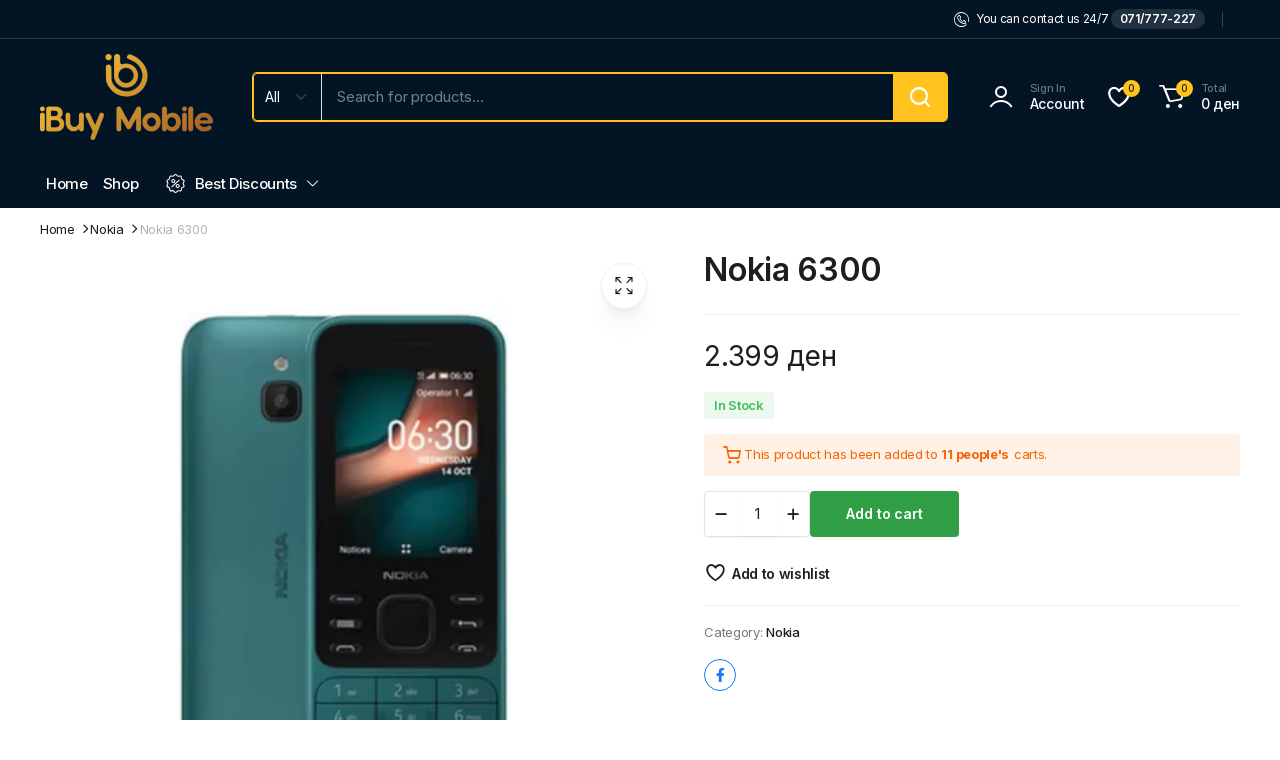

--- FILE ---
content_type: text/html; charset=UTF-8
request_url: https://ibuymobile.mk/product/nokia-6300/
body_size: 35307
content:
<!DOCTYPE html>
<html lang="en-US">
<head>
	<meta charset="UTF-8">
	<meta http-equiv="X-UA-Compatible" content="IE=edge">
	<meta name="viewport" content="width=device-width, initial-scale=1.0">

	<title>Nokia 6300 &#8211; iBuy Mobile</title>
<meta name='robots' content='max-image-preview:large' />
	<style>img:is([sizes="auto" i], [sizes^="auto," i]) { contain-intrinsic-size: 3000px 1500px }</style>
	<link rel='dns-prefetch' href='//www.googletagmanager.com' />
<link rel='dns-prefetch' href='//fonts.googleapis.com' />
<link rel="alternate" type="application/rss+xml" title="iBuy Mobile &raquo; Feed" href="https://ibuymobile.mk/feed/" />
<link rel="alternate" type="application/rss+xml" title="iBuy Mobile &raquo; Comments Feed" href="https://ibuymobile.mk/comments/feed/" />
<link rel="alternate" type="application/rss+xml" title="iBuy Mobile &raquo; Nokia 6300 Comments Feed" href="https://ibuymobile.mk/product/nokia-6300/feed/" />
<script type="text/javascript">
/* <![CDATA[ */
window._wpemojiSettings = {"baseUrl":"https:\/\/s.w.org\/images\/core\/emoji\/16.0.1\/72x72\/","ext":".png","svgUrl":"https:\/\/s.w.org\/images\/core\/emoji\/16.0.1\/svg\/","svgExt":".svg","source":{"concatemoji":"https:\/\/ibuymobile.mk\/wp-includes\/js\/wp-emoji-release.min.js?ver=6.8.3"}};
/*! This file is auto-generated */
!function(s,n){var o,i,e;function c(e){try{var t={supportTests:e,timestamp:(new Date).valueOf()};sessionStorage.setItem(o,JSON.stringify(t))}catch(e){}}function p(e,t,n){e.clearRect(0,0,e.canvas.width,e.canvas.height),e.fillText(t,0,0);var t=new Uint32Array(e.getImageData(0,0,e.canvas.width,e.canvas.height).data),a=(e.clearRect(0,0,e.canvas.width,e.canvas.height),e.fillText(n,0,0),new Uint32Array(e.getImageData(0,0,e.canvas.width,e.canvas.height).data));return t.every(function(e,t){return e===a[t]})}function u(e,t){e.clearRect(0,0,e.canvas.width,e.canvas.height),e.fillText(t,0,0);for(var n=e.getImageData(16,16,1,1),a=0;a<n.data.length;a++)if(0!==n.data[a])return!1;return!0}function f(e,t,n,a){switch(t){case"flag":return n(e,"\ud83c\udff3\ufe0f\u200d\u26a7\ufe0f","\ud83c\udff3\ufe0f\u200b\u26a7\ufe0f")?!1:!n(e,"\ud83c\udde8\ud83c\uddf6","\ud83c\udde8\u200b\ud83c\uddf6")&&!n(e,"\ud83c\udff4\udb40\udc67\udb40\udc62\udb40\udc65\udb40\udc6e\udb40\udc67\udb40\udc7f","\ud83c\udff4\u200b\udb40\udc67\u200b\udb40\udc62\u200b\udb40\udc65\u200b\udb40\udc6e\u200b\udb40\udc67\u200b\udb40\udc7f");case"emoji":return!a(e,"\ud83e\udedf")}return!1}function g(e,t,n,a){var r="undefined"!=typeof WorkerGlobalScope&&self instanceof WorkerGlobalScope?new OffscreenCanvas(300,150):s.createElement("canvas"),o=r.getContext("2d",{willReadFrequently:!0}),i=(o.textBaseline="top",o.font="600 32px Arial",{});return e.forEach(function(e){i[e]=t(o,e,n,a)}),i}function t(e){var t=s.createElement("script");t.src=e,t.defer=!0,s.head.appendChild(t)}"undefined"!=typeof Promise&&(o="wpEmojiSettingsSupports",i=["flag","emoji"],n.supports={everything:!0,everythingExceptFlag:!0},e=new Promise(function(e){s.addEventListener("DOMContentLoaded",e,{once:!0})}),new Promise(function(t){var n=function(){try{var e=JSON.parse(sessionStorage.getItem(o));if("object"==typeof e&&"number"==typeof e.timestamp&&(new Date).valueOf()<e.timestamp+604800&&"object"==typeof e.supportTests)return e.supportTests}catch(e){}return null}();if(!n){if("undefined"!=typeof Worker&&"undefined"!=typeof OffscreenCanvas&&"undefined"!=typeof URL&&URL.createObjectURL&&"undefined"!=typeof Blob)try{var e="postMessage("+g.toString()+"("+[JSON.stringify(i),f.toString(),p.toString(),u.toString()].join(",")+"));",a=new Blob([e],{type:"text/javascript"}),r=new Worker(URL.createObjectURL(a),{name:"wpTestEmojiSupports"});return void(r.onmessage=function(e){c(n=e.data),r.terminate(),t(n)})}catch(e){}c(n=g(i,f,p,u))}t(n)}).then(function(e){for(var t in e)n.supports[t]=e[t],n.supports.everything=n.supports.everything&&n.supports[t],"flag"!==t&&(n.supports.everythingExceptFlag=n.supports.everythingExceptFlag&&n.supports[t]);n.supports.everythingExceptFlag=n.supports.everythingExceptFlag&&!n.supports.flag,n.DOMReady=!1,n.readyCallback=function(){n.DOMReady=!0}}).then(function(){return e}).then(function(){var e;n.supports.everything||(n.readyCallback(),(e=n.source||{}).concatemoji?t(e.concatemoji):e.wpemoji&&e.twemoji&&(t(e.twemoji),t(e.wpemoji)))}))}((window,document),window._wpemojiSettings);
/* ]]> */
</script>
<style id='wp-emoji-styles-inline-css' type='text/css'>

	img.wp-smiley, img.emoji {
		display: inline !important;
		border: none !important;
		box-shadow: none !important;
		height: 1em !important;
		width: 1em !important;
		margin: 0 0.07em !important;
		vertical-align: -0.1em !important;
		background: none !important;
		padding: 0 !important;
	}
</style>
<link rel='stylesheet' id='wp-block-library-css' href='https://ibuymobile.mk/wp-includes/css/dist/block-library/style.min.css?ver=6.8.3' type='text/css' media='all' />
<style id='classic-theme-styles-inline-css' type='text/css'>
/*! This file is auto-generated */
.wp-block-button__link{color:#fff;background-color:#32373c;border-radius:9999px;box-shadow:none;text-decoration:none;padding:calc(.667em + 2px) calc(1.333em + 2px);font-size:1.125em}.wp-block-file__button{background:#32373c;color:#fff;text-decoration:none}
</style>
<style id='global-styles-inline-css' type='text/css'>
:root{--wp--preset--aspect-ratio--square: 1;--wp--preset--aspect-ratio--4-3: 4/3;--wp--preset--aspect-ratio--3-4: 3/4;--wp--preset--aspect-ratio--3-2: 3/2;--wp--preset--aspect-ratio--2-3: 2/3;--wp--preset--aspect-ratio--16-9: 16/9;--wp--preset--aspect-ratio--9-16: 9/16;--wp--preset--color--black: #000000;--wp--preset--color--cyan-bluish-gray: #abb8c3;--wp--preset--color--white: #ffffff;--wp--preset--color--pale-pink: #f78da7;--wp--preset--color--vivid-red: #cf2e2e;--wp--preset--color--luminous-vivid-orange: #ff6900;--wp--preset--color--luminous-vivid-amber: #fcb900;--wp--preset--color--light-green-cyan: #7bdcb5;--wp--preset--color--vivid-green-cyan: #00d084;--wp--preset--color--pale-cyan-blue: #8ed1fc;--wp--preset--color--vivid-cyan-blue: #0693e3;--wp--preset--color--vivid-purple: #9b51e0;--wp--preset--gradient--vivid-cyan-blue-to-vivid-purple: linear-gradient(135deg,rgba(6,147,227,1) 0%,rgb(155,81,224) 100%);--wp--preset--gradient--light-green-cyan-to-vivid-green-cyan: linear-gradient(135deg,rgb(122,220,180) 0%,rgb(0,208,130) 100%);--wp--preset--gradient--luminous-vivid-amber-to-luminous-vivid-orange: linear-gradient(135deg,rgba(252,185,0,1) 0%,rgba(255,105,0,1) 100%);--wp--preset--gradient--luminous-vivid-orange-to-vivid-red: linear-gradient(135deg,rgba(255,105,0,1) 0%,rgb(207,46,46) 100%);--wp--preset--gradient--very-light-gray-to-cyan-bluish-gray: linear-gradient(135deg,rgb(238,238,238) 0%,rgb(169,184,195) 100%);--wp--preset--gradient--cool-to-warm-spectrum: linear-gradient(135deg,rgb(74,234,220) 0%,rgb(151,120,209) 20%,rgb(207,42,186) 40%,rgb(238,44,130) 60%,rgb(251,105,98) 80%,rgb(254,248,76) 100%);--wp--preset--gradient--blush-light-purple: linear-gradient(135deg,rgb(255,206,236) 0%,rgb(152,150,240) 100%);--wp--preset--gradient--blush-bordeaux: linear-gradient(135deg,rgb(254,205,165) 0%,rgb(254,45,45) 50%,rgb(107,0,62) 100%);--wp--preset--gradient--luminous-dusk: linear-gradient(135deg,rgb(255,203,112) 0%,rgb(199,81,192) 50%,rgb(65,88,208) 100%);--wp--preset--gradient--pale-ocean: linear-gradient(135deg,rgb(255,245,203) 0%,rgb(182,227,212) 50%,rgb(51,167,181) 100%);--wp--preset--gradient--electric-grass: linear-gradient(135deg,rgb(202,248,128) 0%,rgb(113,206,126) 100%);--wp--preset--gradient--midnight: linear-gradient(135deg,rgb(2,3,129) 0%,rgb(40,116,252) 100%);--wp--preset--font-size--small: 13px;--wp--preset--font-size--medium: 20px;--wp--preset--font-size--large: 36px;--wp--preset--font-size--x-large: 42px;--wp--preset--spacing--20: 0.44rem;--wp--preset--spacing--30: 0.67rem;--wp--preset--spacing--40: 1rem;--wp--preset--spacing--50: 1.5rem;--wp--preset--spacing--60: 2.25rem;--wp--preset--spacing--70: 3.38rem;--wp--preset--spacing--80: 5.06rem;--wp--preset--shadow--natural: 6px 6px 9px rgba(0, 0, 0, 0.2);--wp--preset--shadow--deep: 12px 12px 50px rgba(0, 0, 0, 0.4);--wp--preset--shadow--sharp: 6px 6px 0px rgba(0, 0, 0, 0.2);--wp--preset--shadow--outlined: 6px 6px 0px -3px rgba(255, 255, 255, 1), 6px 6px rgba(0, 0, 0, 1);--wp--preset--shadow--crisp: 6px 6px 0px rgba(0, 0, 0, 1);}:where(.is-layout-flex){gap: 0.5em;}:where(.is-layout-grid){gap: 0.5em;}body .is-layout-flex{display: flex;}.is-layout-flex{flex-wrap: wrap;align-items: center;}.is-layout-flex > :is(*, div){margin: 0;}body .is-layout-grid{display: grid;}.is-layout-grid > :is(*, div){margin: 0;}:where(.wp-block-columns.is-layout-flex){gap: 2em;}:where(.wp-block-columns.is-layout-grid){gap: 2em;}:where(.wp-block-post-template.is-layout-flex){gap: 1.25em;}:where(.wp-block-post-template.is-layout-grid){gap: 1.25em;}.has-black-color{color: var(--wp--preset--color--black) !important;}.has-cyan-bluish-gray-color{color: var(--wp--preset--color--cyan-bluish-gray) !important;}.has-white-color{color: var(--wp--preset--color--white) !important;}.has-pale-pink-color{color: var(--wp--preset--color--pale-pink) !important;}.has-vivid-red-color{color: var(--wp--preset--color--vivid-red) !important;}.has-luminous-vivid-orange-color{color: var(--wp--preset--color--luminous-vivid-orange) !important;}.has-luminous-vivid-amber-color{color: var(--wp--preset--color--luminous-vivid-amber) !important;}.has-light-green-cyan-color{color: var(--wp--preset--color--light-green-cyan) !important;}.has-vivid-green-cyan-color{color: var(--wp--preset--color--vivid-green-cyan) !important;}.has-pale-cyan-blue-color{color: var(--wp--preset--color--pale-cyan-blue) !important;}.has-vivid-cyan-blue-color{color: var(--wp--preset--color--vivid-cyan-blue) !important;}.has-vivid-purple-color{color: var(--wp--preset--color--vivid-purple) !important;}.has-black-background-color{background-color: var(--wp--preset--color--black) !important;}.has-cyan-bluish-gray-background-color{background-color: var(--wp--preset--color--cyan-bluish-gray) !important;}.has-white-background-color{background-color: var(--wp--preset--color--white) !important;}.has-pale-pink-background-color{background-color: var(--wp--preset--color--pale-pink) !important;}.has-vivid-red-background-color{background-color: var(--wp--preset--color--vivid-red) !important;}.has-luminous-vivid-orange-background-color{background-color: var(--wp--preset--color--luminous-vivid-orange) !important;}.has-luminous-vivid-amber-background-color{background-color: var(--wp--preset--color--luminous-vivid-amber) !important;}.has-light-green-cyan-background-color{background-color: var(--wp--preset--color--light-green-cyan) !important;}.has-vivid-green-cyan-background-color{background-color: var(--wp--preset--color--vivid-green-cyan) !important;}.has-pale-cyan-blue-background-color{background-color: var(--wp--preset--color--pale-cyan-blue) !important;}.has-vivid-cyan-blue-background-color{background-color: var(--wp--preset--color--vivid-cyan-blue) !important;}.has-vivid-purple-background-color{background-color: var(--wp--preset--color--vivid-purple) !important;}.has-black-border-color{border-color: var(--wp--preset--color--black) !important;}.has-cyan-bluish-gray-border-color{border-color: var(--wp--preset--color--cyan-bluish-gray) !important;}.has-white-border-color{border-color: var(--wp--preset--color--white) !important;}.has-pale-pink-border-color{border-color: var(--wp--preset--color--pale-pink) !important;}.has-vivid-red-border-color{border-color: var(--wp--preset--color--vivid-red) !important;}.has-luminous-vivid-orange-border-color{border-color: var(--wp--preset--color--luminous-vivid-orange) !important;}.has-luminous-vivid-amber-border-color{border-color: var(--wp--preset--color--luminous-vivid-amber) !important;}.has-light-green-cyan-border-color{border-color: var(--wp--preset--color--light-green-cyan) !important;}.has-vivid-green-cyan-border-color{border-color: var(--wp--preset--color--vivid-green-cyan) !important;}.has-pale-cyan-blue-border-color{border-color: var(--wp--preset--color--pale-cyan-blue) !important;}.has-vivid-cyan-blue-border-color{border-color: var(--wp--preset--color--vivid-cyan-blue) !important;}.has-vivid-purple-border-color{border-color: var(--wp--preset--color--vivid-purple) !important;}.has-vivid-cyan-blue-to-vivid-purple-gradient-background{background: var(--wp--preset--gradient--vivid-cyan-blue-to-vivid-purple) !important;}.has-light-green-cyan-to-vivid-green-cyan-gradient-background{background: var(--wp--preset--gradient--light-green-cyan-to-vivid-green-cyan) !important;}.has-luminous-vivid-amber-to-luminous-vivid-orange-gradient-background{background: var(--wp--preset--gradient--luminous-vivid-amber-to-luminous-vivid-orange) !important;}.has-luminous-vivid-orange-to-vivid-red-gradient-background{background: var(--wp--preset--gradient--luminous-vivid-orange-to-vivid-red) !important;}.has-very-light-gray-to-cyan-bluish-gray-gradient-background{background: var(--wp--preset--gradient--very-light-gray-to-cyan-bluish-gray) !important;}.has-cool-to-warm-spectrum-gradient-background{background: var(--wp--preset--gradient--cool-to-warm-spectrum) !important;}.has-blush-light-purple-gradient-background{background: var(--wp--preset--gradient--blush-light-purple) !important;}.has-blush-bordeaux-gradient-background{background: var(--wp--preset--gradient--blush-bordeaux) !important;}.has-luminous-dusk-gradient-background{background: var(--wp--preset--gradient--luminous-dusk) !important;}.has-pale-ocean-gradient-background{background: var(--wp--preset--gradient--pale-ocean) !important;}.has-electric-grass-gradient-background{background: var(--wp--preset--gradient--electric-grass) !important;}.has-midnight-gradient-background{background: var(--wp--preset--gradient--midnight) !important;}.has-small-font-size{font-size: var(--wp--preset--font-size--small) !important;}.has-medium-font-size{font-size: var(--wp--preset--font-size--medium) !important;}.has-large-font-size{font-size: var(--wp--preset--font-size--large) !important;}.has-x-large-font-size{font-size: var(--wp--preset--font-size--x-large) !important;}
:where(.wp-block-post-template.is-layout-flex){gap: 1.25em;}:where(.wp-block-post-template.is-layout-grid){gap: 1.25em;}
:where(.wp-block-columns.is-layout-flex){gap: 2em;}:where(.wp-block-columns.is-layout-grid){gap: 2em;}
:root :where(.wp-block-pullquote){font-size: 1.5em;line-height: 1.6;}
</style>
<link rel='stylesheet' id='contact-form-7-css' href='https://ibuymobile.mk/wp-content/plugins/contact-form-7/includes/css/styles.css?ver=6.1.1' type='text/css' media='all' />
<link rel='stylesheet' id='photoswipe-css' href='https://ibuymobile.mk/wp-content/plugins/woocommerce/assets/css/photoswipe/photoswipe.min.css?ver=10.4.3' type='text/css' media='all' />
<link rel='stylesheet' id='photoswipe-default-skin-css' href='https://ibuymobile.mk/wp-content/plugins/woocommerce/assets/css/photoswipe/default-skin/default-skin.min.css?ver=10.4.3' type='text/css' media='all' />
<style id='woocommerce-inline-inline-css' type='text/css'>
.woocommerce form .form-row .required { visibility: visible; }
</style>
<link rel='stylesheet' id='klb-single-ajax-css' href='https://ibuymobile.mk/wp-content/plugins/blonwe-core/woocommerce-filter/single-ajax/css/single-ajax.css?ver=1.0' type='text/css' media='all' />
<link rel='stylesheet' id='klb-notice-ajax-css' href='https://ibuymobile.mk/wp-content/plugins/blonwe-core/woocommerce-filter/notice-ajax/css/notice-ajax.css?ver=1.0' type='text/css' media='all' />
<link rel='stylesheet' id='klb-side-cart-css' href='https://ibuymobile.mk/wp-content/plugins/blonwe-core/woocommerce-filter/side-cart/css/side-cart.css?ver=1.0' type='text/css' media='all' />
<link rel='stylesheet' id='klbtheme-swatches-css' href='https://ibuymobile.mk/wp-content/plugins/blonwe-core/woocommerce-filter/swatches/css/swatches.css?ver=6.8.3' type='text/css' media='all' />
<link rel='stylesheet' id='blonwe-single-gallery-css' href='https://ibuymobile.mk/wp-content/plugins/blonwe-core/woocommerce-filter/single-gallery/css/single-gallery.css?ver=1.0' type='text/css' media='all' />
<link rel='stylesheet' id='blonwe-ajax-search-css' href='https://ibuymobile.mk/wp-content/plugins/blonwe-core/woocommerce-filter/ajax-search/css/ajax-search.css?ver=1.0' type='text/css' media='all' />
<link rel='stylesheet' id='klb-product-badge-css' href='https://ibuymobile.mk/wp-content/plugins/blonwe-core/woocommerce-filter/product-badge/css/product-badge.css?ver=1.0' type='text/css' media='all' />
<link rel='stylesheet' id='blonwe-wishlist-css' href='https://ibuymobile.mk/wp-content/plugins/blonwe-core/woocommerce-filter/wishlist/css/wishlist.css?ver=1.0' type='text/css' media='all' />
<link rel='stylesheet' id='klbcp-frontend-css' href='https://ibuymobile.mk/wp-content/plugins/blonwe-core/woocommerce-filter/compare/css/compare.css?ver=1.0' type='text/css' media='all' />
<link rel='stylesheet' id='klb-single-low-stock-css' href='https://ibuymobile.mk/wp-content/plugins/blonwe-core/woocommerce-filter/single-low-stock/css/single-low-stock.css?ver=1.0' type='text/css' media='all' />
<link rel='stylesheet' id='woo-variation-swatches-css' href='https://ibuymobile.mk/wp-content/plugins/woo-variation-swatches/assets/css/frontend.min.css?ver=1739724228' type='text/css' media='all' />
<style id='woo-variation-swatches-inline-css' type='text/css'>
:root {
--wvs-tick:url("data:image/svg+xml;utf8,%3Csvg filter='drop-shadow(0px 0px 2px rgb(0 0 0 / .8))' xmlns='http://www.w3.org/2000/svg'  viewBox='0 0 30 30'%3E%3Cpath fill='none' stroke='%23ffffff' stroke-linecap='round' stroke-linejoin='round' stroke-width='4' d='M4 16L11 23 27 7'/%3E%3C/svg%3E");

--wvs-cross:url("data:image/svg+xml;utf8,%3Csvg filter='drop-shadow(0px 0px 5px rgb(255 255 255 / .6))' xmlns='http://www.w3.org/2000/svg' width='72px' height='72px' viewBox='0 0 24 24'%3E%3Cpath fill='none' stroke='%23ff0000' stroke-linecap='round' stroke-width='0.6' d='M5 5L19 19M19 5L5 19'/%3E%3C/svg%3E");
--wvs-single-product-item-width:30px;
--wvs-single-product-item-height:30px;
--wvs-single-product-item-font-size:16px}
</style>
<link rel='stylesheet' id='bootstrap-css' href='https://ibuymobile.mk/wp-content/themes/blonwe/assets/css/bootstrap.min.css?ver=1.2.7' type='text/css' media='all' />
<link rel='stylesheet' id='scrollbar-css' href='https://ibuymobile.mk/wp-content/themes/blonwe/assets/css/perfect-scrollbar.css?ver=1.2.7' type='text/css' media='all' />
<link rel='stylesheet' id='slick-slider-css' href='https://ibuymobile.mk/wp-content/themes/blonwe/assets/css/slick-slider.css?ver=1.2.7' type='text/css' media='all' />
<link rel='stylesheet' id='magnific-popup-css' href='https://ibuymobile.mk/wp-content/themes/blonwe/assets/css/magnific-popup.css?ver=1.2.7' type='text/css' media='all' />
<link rel='stylesheet' id='blonwe-storebox-css' href='https://ibuymobile.mk/wp-content/themes/blonwe/assets/css/storebox.css?ver=1.2.7' type='text/css' media='all' />
<link rel='stylesheet' id='blonwe-contact-css' href='https://ibuymobile.mk/wp-content/themes/blonwe/assets/css/contact.css?ver=1.2.7' type='text/css' media='all' />
<link rel='stylesheet' id='blonwe-blog-single-css' href='https://ibuymobile.mk/wp-content/themes/blonwe/assets/css/blog-single.css?ver=1.2.7' type='text/css' media='all' />
<link rel='stylesheet' id='blonwe-order-tracking-css' href='https://ibuymobile.mk/wp-content/themes/blonwe/assets/css/order-tracking.css?ver=1.2.7' type='text/css' media='all' />
<link rel='stylesheet' id='select2-min-css' href='https://ibuymobile.mk/wp-content/themes/blonwe/assets/css/select2.min.css?ver=1.2.7' type='text/css' media='all' />
<link rel='stylesheet' id='blonwe-base-css' href='https://ibuymobile.mk/wp-content/themes/blonwe/assets/css/base.css?ver=1.2.7' type='text/css' media='all' />
<link rel='stylesheet' id='blonwe-base-dark-css' href='https://ibuymobile.mk/wp-content/themes/blonwe/assets/css/base-dark.css?ver=1.2.7' type='text/css' media='all' />
<link rel='stylesheet' id='blonwe-font-url-css' href='//fonts.googleapis.com/css2?family=Inter:wght@100;200;300;400;500;600;700;800;900&#038;subset=latin,latin-ext' type='text/css' media='all' />
<link rel='stylesheet' id='blonwe-style-css' href='https://ibuymobile.mk/wp-content/themes/blonwe/style.css?ver=6.8.3' type='text/css' media='all' />
<link rel='stylesheet' id='icon-interface-css' href='https://ibuymobile.mk/wp-content/themes/blonwe/assets/css/klbtheme-icon-interface.css?ver=1.2.7' type='text/css' media='all' />
<link rel='stylesheet' id='icon-ecommerce-css' href='https://ibuymobile.mk/wp-content/themes/blonwe/assets/css/klbtheme-icon-ecommerce.css?ver=1.2.7' type='text/css' media='all' />
<link rel='stylesheet' id='icon-delivery-css' href='https://ibuymobile.mk/wp-content/themes/blonwe/assets/css/klbtheme-icon-delivery.css?ver=1.2.7' type='text/css' media='all' />
<link rel='stylesheet' id='icon-electronics-css' href='https://ibuymobile.mk/wp-content/themes/blonwe/assets/css/klbtheme-icon-electronics.css?ver=1.2.7' type='text/css' media='all' />
<link rel='stylesheet' id='icon-social-css' href='https://ibuymobile.mk/wp-content/themes/blonwe/assets/css/klbtheme-icon-social.css?ver=1.2.7' type='text/css' media='all' />
<script type="text/template" id="tmpl-variation-template">
	<div class="woocommerce-variation-description">{{{ data.variation.variation_description }}}</div>
	<div class="woocommerce-variation-price">{{{ data.variation.price_html }}}</div>
	<div class="woocommerce-variation-availability">{{{ data.variation.availability_html }}}</div>
</script>
<script type="text/template" id="tmpl-unavailable-variation-template">
	<p role="alert">Sorry, this product is unavailable. Please choose a different combination.</p>
</script>
<script type="text/javascript" src="https://ibuymobile.mk/wp-includes/js/jquery/jquery.min.js?ver=3.7.1" id="jquery-core-js"></script>
<script type="text/javascript" src="https://ibuymobile.mk/wp-includes/js/jquery/jquery-migrate.min.js?ver=3.4.1" id="jquery-migrate-js"></script>
<script type="text/javascript" src="https://ibuymobile.mk/wp-content/plugins/woocommerce/assets/js/jquery-blockui/jquery.blockUI.min.js?ver=2.7.0-wc.10.4.3" id="wc-jquery-blockui-js" data-wp-strategy="defer"></script>
<script type="text/javascript" id="wc-add-to-cart-js-extra">
/* <![CDATA[ */
var wc_add_to_cart_params = {"ajax_url":"\/wp-admin\/admin-ajax.php","wc_ajax_url":"\/?wc-ajax=%%endpoint%%","i18n_view_cart":"View cart","cart_url":"https:\/\/ibuymobile.mk\/?page_id=11","is_cart":"","cart_redirect_after_add":"no"};
/* ]]> */
</script>
<script type="text/javascript" src="https://ibuymobile.mk/wp-content/plugins/woocommerce/assets/js/frontend/add-to-cart.min.js?ver=10.4.3" id="wc-add-to-cart-js" defer="defer" data-wp-strategy="defer"></script>
<script type="text/javascript" src="https://ibuymobile.mk/wp-content/plugins/woocommerce/assets/js/zoom/jquery.zoom.min.js?ver=1.7.21-wc.10.4.3" id="wc-zoom-js" defer="defer" data-wp-strategy="defer"></script>
<script type="text/javascript" src="https://ibuymobile.mk/wp-content/plugins/woocommerce/assets/js/flexslider/jquery.flexslider.min.js?ver=2.7.2-wc.10.4.3" id="wc-flexslider-js" defer="defer" data-wp-strategy="defer"></script>
<script type="text/javascript" src="https://ibuymobile.mk/wp-content/plugins/woocommerce/assets/js/photoswipe/photoswipe.min.js?ver=4.1.1-wc.10.4.3" id="wc-photoswipe-js" defer="defer" data-wp-strategy="defer"></script>
<script type="text/javascript" src="https://ibuymobile.mk/wp-content/plugins/woocommerce/assets/js/photoswipe/photoswipe-ui-default.min.js?ver=4.1.1-wc.10.4.3" id="wc-photoswipe-ui-default-js" defer="defer" data-wp-strategy="defer"></script>
<script type="text/javascript" id="wc-single-product-js-extra">
/* <![CDATA[ */
var wc_single_product_params = {"i18n_required_rating_text":"Please select a rating","i18n_rating_options":["1 of 5 stars","2 of 5 stars","3 of 5 stars","4 of 5 stars","5 of 5 stars"],"i18n_product_gallery_trigger_text":"View full-screen image gallery","review_rating_required":"yes","flexslider":{"rtl":false,"animation":"slide","smoothHeight":true,"directionNav":false,"controlNav":"thumbnails","slideshow":false,"animationSpeed":500,"animationLoop":false,"allowOneSlide":false,"direction":"horizontal","prevText":"<button type=\"button\" class=\"slick-nav slick-prev slick-button\"><svg xmlns=\"http:\/\/www.w3.org\/2000\/svg\" x=\"0px\" y=\"0px\" viewBox=\"0 0 24 24\" enable-background=\"new 0 0 24 24\" fill=\"currentColor\"><polyline fill=\"none\" stroke=\"currentColor\" stroke-width=\"1.5\" stroke-linecap=\"round\" stroke-linejoin=\"round\" points=\"17.2,22.4 6.8,12 17.2,1.6 \"\/><\/svg><\/button>","nextText":"<button type=\"button\" class=\"slick-nav slick-next slick-button\"><svg xmlns=\"http:\/\/www.w3.org\/2000\/svg\" x=\"0px\" y=\"0px\" viewBox=\"0 0 24 24\" enable-background=\"new 0 0 24 24\" fill=\"currentColor\"><polyline fill=\"none\" stroke=\"currentColor\" stroke-width=\"1.5\" stroke-linecap=\"round\" stroke-linejoin=\"round\" points=\"6.8,22.4 17.2,12 6.8,1.6 \"\/><\/svg><\/button>"},"zoom_enabled":"1","zoom_options":[],"photoswipe_enabled":"1","photoswipe_options":{"shareEl":false,"closeOnScroll":false,"history":false,"hideAnimationDuration":0,"showAnimationDuration":0},"flexslider_enabled":"1"};
/* ]]> */
</script>
<script type="text/javascript" src="https://ibuymobile.mk/wp-content/plugins/woocommerce/assets/js/frontend/single-product.min.js?ver=10.4.3" id="wc-single-product-js" defer="defer" data-wp-strategy="defer"></script>
<script type="text/javascript" src="https://ibuymobile.mk/wp-content/plugins/woocommerce/assets/js/js-cookie/js.cookie.min.js?ver=2.1.4-wc.10.4.3" id="wc-js-cookie-js" data-wp-strategy="defer"></script>
<script type="text/javascript" id="woocommerce-js-extra">
/* <![CDATA[ */
var woocommerce_params = {"ajax_url":"\/wp-admin\/admin-ajax.php","wc_ajax_url":"\/?wc-ajax=%%endpoint%%","i18n_password_show":"Show password","i18n_password_hide":"Hide password"};
/* ]]> */
</script>
<script type="text/javascript" src="https://ibuymobile.mk/wp-content/plugins/woocommerce/assets/js/frontend/woocommerce.min.js?ver=10.4.3" id="woocommerce-js" defer="defer" data-wp-strategy="defer"></script>
<script type="text/javascript" src="https://ibuymobile.mk/wp-content/plugins/blonwe-core/woocommerce-filter/single-ajax/js/single-ajax.js?ver=1.0" id="klb-single-ajax-js"></script>
<script type="text/javascript" id="wc-cart-fragments-js-extra">
/* <![CDATA[ */
var wc_cart_fragments_params = {"ajax_url":"\/wp-admin\/admin-ajax.php","wc_ajax_url":"\/?wc-ajax=%%endpoint%%","cart_hash_key":"wc_cart_hash_064bacb75b4140bffa118e15fe848970","fragment_name":"wc_fragments_064bacb75b4140bffa118e15fe848970","request_timeout":"5000"};
/* ]]> */
</script>
<script type="text/javascript" src="https://ibuymobile.mk/wp-content/plugins/woocommerce/assets/js/frontend/cart-fragments.min.js?ver=10.4.3" id="wc-cart-fragments-js" defer="defer" data-wp-strategy="defer"></script>
<script type="text/javascript" src="https://ibuymobile.mk/wp-content/plugins/blonwe-core/woocommerce-filter/notice-ajax/js/notice-ajax.js?ver=1.0" id="klb-notice-ajax-js"></script>
<script type="text/javascript" src="https://ibuymobile.mk/wp-content/plugins/blonwe-core/woocommerce-filter/side-cart/js/side-cart.js?ver=1.0" id="klb-side-cart-js"></script>
<script type="text/javascript" src="https://ibuymobile.mk/wp-content/plugins/blonwe-core/woocommerce-filter/side-cart/js/side-cart-quantity.js?ver=1.0" id="klb-side-cart-quantity-js"></script>
<script type="text/javascript" src="https://ibuymobile.mk/wp-includes/js/underscore.min.js?ver=1.13.7" id="underscore-js"></script>
<script type="text/javascript" id="wp-util-js-extra">
/* <![CDATA[ */
var _wpUtilSettings = {"ajax":{"url":"\/wp-admin\/admin-ajax.php"}};
/* ]]> */
</script>
<script type="text/javascript" src="https://ibuymobile.mk/wp-includes/js/wp-util.min.js?ver=6.8.3" id="wp-util-js"></script>
<script type="text/javascript" id="wc-add-to-cart-variation-js-extra">
/* <![CDATA[ */
var wc_add_to_cart_variation_params = {"wc_ajax_url":"\/?wc-ajax=%%endpoint%%","i18n_no_matching_variations_text":"Sorry, no products matched your selection. Please choose a different combination.","i18n_make_a_selection_text":"Please select some product options before adding this product to your cart.","i18n_unavailable_text":"Sorry, this product is unavailable. Please choose a different combination.","i18n_reset_alert_text":"Your selection has been reset. Please select some product options before adding this product to your cart.","woo_variation_swatches_ajax_variation_threshold_min":"30","woo_variation_swatches_ajax_variation_threshold_max":"100","woo_variation_swatches_total_children":{}};
/* ]]> */
</script>
<script type="text/javascript" src="https://ibuymobile.mk/wp-content/plugins/woocommerce/assets/js/frontend/add-to-cart-variation.min.js?ver=10.4.3" id="wc-add-to-cart-variation-js" defer="defer" data-wp-strategy="defer"></script>
<script type="text/javascript" id="blonwe-ajax-search-js-extra">
/* <![CDATA[ */
var blonwesearch = {"ajaxurl":"https:\/\/ibuymobile.mk\/wp-admin\/admin-ajax.php"};
/* ]]> */
</script>
<script type="text/javascript" src="https://ibuymobile.mk/wp-content/plugins/blonwe-core/woocommerce-filter/ajax-search/js/ajax-search.js?ver=1.0" id="blonwe-ajax-search-js"></script>
<script type="text/javascript" id="blonwe-wishlist-js-extra">
/* <![CDATA[ */
var klbwl_vars = {"ajax_url":"https:\/\/ibuymobile.mk\/wp-admin\/admin-ajax.php","wishlist_url":"https:\/\/ibuymobile.mk\/collar-brings-back-coffee-brewing-ritual\/","empty_confirm":"This action cannot be undone. Are you sure?","delete_confirm":"This action cannot be undone. Are you sure?","menu_text":"Wishlist","button_text":"Add to wishlist","button_text_added":"View wishlist"};
/* ]]> */
</script>
<script type="text/javascript" src="https://ibuymobile.mk/wp-content/plugins/blonwe-core/woocommerce-filter/wishlist/js/wishlist.js?ver=1" id="blonwe-wishlist-js"></script>
<script type="text/javascript" src="https://ibuymobile.mk/wp-content/themes/blonwe/includes/pjax/js/helpers.js?ver=1.0" id="pjax-helpers-js"></script>

<!-- Google tag (gtag.js) snippet added by Site Kit -->

<!-- Google Analytics snippet added by Site Kit -->
<script type="text/javascript" src="https://www.googletagmanager.com/gtag/js?id=GT-WV8WWSS" id="google_gtagjs-js" async></script>
<script type="text/javascript" id="google_gtagjs-js-after">
/* <![CDATA[ */
window.dataLayer = window.dataLayer || [];function gtag(){dataLayer.push(arguments);}
gtag("set","linker",{"domains":["ibuymobile.mk"]});
gtag("js", new Date());
gtag("set", "developer_id.dZTNiMT", true);
gtag("config", "GT-WV8WWSS");
/* ]]> */
</script>

<!-- End Google tag (gtag.js) snippet added by Site Kit -->
<link rel="https://api.w.org/" href="https://ibuymobile.mk/wp-json/" /><link rel="alternate" title="JSON" type="application/json" href="https://ibuymobile.mk/wp-json/wp/v2/product/10018" /><link rel="EditURI" type="application/rsd+xml" title="RSD" href="https://ibuymobile.mk/xmlrpc.php?rsd" />
<meta name="generator" content="WordPress 6.8.3" />
<meta name="generator" content="WooCommerce 10.4.3" />
<link rel="canonical" href="https://ibuymobile.mk/product/nokia-6300/" />
<link rel='shortlink' href='https://ibuymobile.mk/?p=10018' />
<link rel="alternate" title="oEmbed (JSON)" type="application/json+oembed" href="https://ibuymobile.mk/wp-json/oembed/1.0/embed?url=https%3A%2F%2Fibuymobile.mk%2Fproduct%2Fnokia-6300%2F" />
<link rel="alternate" title="oEmbed (XML)" type="text/xml+oembed" href="https://ibuymobile.mk/wp-json/oembed/1.0/embed?url=https%3A%2F%2Fibuymobile.mk%2Fproduct%2Fnokia-6300%2F&#038;format=xml" />
<meta name="generator" content="Site Kit by Google 1.152.1" />
<style type="text/css">

@media(max-width:64rem){
	header.sticky-header .header-mobile {
		position: fixed;
		top: 0;
		left: 0;
		right: 0;
		z-index: 9;
		border-bottom: 1px solid #e3e4e6;
	}
	header.site-header.sticky-header {
	    position: relative;
	    z-index: 99;
	}
}


@media(max-width:64rem){
	.single .product-type-simple form.cart {
	    position: fixed;
	    bottom: 0;
	    right: 0;
	    z-index: 100001;
	    background: #fff;
	    margin-bottom: 0;
	    padding: 15px;
	    -webkit-box-shadow: 0 -2px 5px rgb(0 0 0 / 7%);
	    box-shadow: 0 -2px 5px rgb(0 0 0 / 7%);
	    justify-content: space-between;
		width: 100%;
	}

	@media (max-width: 64rem) {
		[data-theme=dark].single .product-type-simple form.cart {
		    background-color: var(--color-dark700);
		    -webkit-box-shadow: 0 -2px 5px rgb(0 0 0 / 7%);
		    box-shadow: 0 -2px 5px rgb(255 255 255 / 28%);
		}
	}

	.single .woocommerce-variation-add-to-cart {
	    display: -webkit-box;
	    display: -ms-flexbox;
	    display: flex;
	    position: fixed;
	    bottom: 0;
	    right: 0;
	    z-index: 999999;
	    background: #fff;
	    margin-bottom: 0;
	    padding: 15px;
	    -webkit-box-shadow: 0 -2px 5px rgb(0 0 0 / 7%);
	    box-shadow: 0 -2px 5px rgb(0 0 0 / 7%);
	    justify-content: space-between;
    	width: 100%;
		flex-wrap: wrap;
		width: 100%; 
	}

	.single .site-footer .footer-row.footer-copyright {
	    margin-bottom: 79px;
	}
	
	.single-product-wrapper .product-detail-inner form .product-low-stock {
		display:none;
    }

}

:root {
    --theme-primary-color: #ffc21f;
}


:root {
    --theme-secondary-color: #041e42;
}



[data-theme=dark] {
     --theme-primary-color: #ffc21f;
}


[data-theme=dark] {
     --theme-secondary-color: #041e42;
}





body[data-theme=light] .site-header.header-type1 .header-topbar{
	background-color: #fff;
	border-color:  !important;
	color: #1b1f22 !important;
}

body[data-theme=light] .site-header.header-type1 .header-topbar a {
	color: #1b1f22;
}

body[data-theme=light] .site-header.header-type1 .header-topbar a:hover {
	color: #1b1f22;
}

body[data-theme=light] .site-header.header-type1 .header-topbar .klb-menu-nav .klb-menu > li .sub-menu .menu-item a{
	color: ;
}

body[data-theme=light] .site-header.header-type1 .header-topbar .klb-menu-nav .klb-menu > li .sub-menu .menu-item a:hover{
	color: ;
}

body[data-theme=light] .site-header.header-type1 .header-main,
body[data-theme=light] .site-header.header-type1 .header-mobile-main{
	background-color: #fff;
}

body[data-theme=light] .site-header.header-type1 .header-mobile-main{
	border-color: rgba(27, 31, 34, 0.1) !important;
}

body[data-theme=light] .site-header.header-type1 .header-action.row-style .action-text{
	color: #1b1f22;
}

body[data-theme=light] .site-header.header-type1 .header-action .action-icon{
	color: #1b1f22;
}

body[data-theme=light] .site-header.header-type1 .header-action .action-count {
	background-color:  !important;
	color: #1b1f22;
}
	
body[data-theme=light] .site-header.header-type1 .header-bottom{
	background-color: #fff;
	border-color: rgba(27, 31, 34, 0.1) !important;
}

body[data-theme=light] .site-header.header-type1 .header-bottom a{
	color: #1b1f22;
}

body[data-theme=light] .site-header.header-type1 .header-bottom a:hover{
	color: #1b1f22;
}

body[data-theme=light] .site-header.header-type1 .header-bottom .klb-menu-nav.primary-menu .klb-menu .mega-menu > .sub-menu a {
	color: #1b1f22;
}

body[data-theme=light] .site-header.header-type1 .header-bottom .klb-menu-nav.primary-menu .klb-menu .mega-menu > .sub-menu a:hover {
	color: #1b1f22;
}

body[data-theme=light] .site-header.header-type2 .header-topbar{
	background-color: #031424 !important;
	border-color: rgba(255, 255, 255, 0.15) !important;
	color: #fff !important;
}

body[data-theme=light] .site-header.header-type2 .header-topbar a {
	color: #fff;
}

body[data-theme=light] .site-header.header-type2 .header-topbar a:hover {
	color: #fff;
}

body[data-theme=light] .site-header.header-type2 .header-topbar .klb-menu-nav .klb-menu > li .sub-menu .menu-item a{
	color: #1b1f22;
}

body[data-theme=light] .site-header.header-type2 .header-topbar .klb-menu-nav .klb-menu > li .sub-menu .menu-item a:hover{
	color: #1b1f22;
}

body[data-theme=light] .site-header.header-type2 .header-main{
	background-color: #031424 !important;
	color: #fff;
}

body[data-theme=light] .site-header.header-type2 .header-mobile-main{
	background-color: #031424 !important;
	border-color:  !important;
}

body[data-theme=light] .site-header.header-type2 .header-action.row-style .action-text,
body[data-theme=light] .site-header.header-type2 .header-action .action-text{
	color: #fff;
}

body[data-theme=light] .site-header.header-type2 .header-action .action-icon{
	color: #fff;
}

body[data-theme=light] .site-header.header-type2 .header-action .action-count {
	background-color:  !important;
	color: #1b1f22;
}

body[data-theme=light] .site-header.header-type2 .header-bottom{
	background-color: #031424 !important;
	border-color:  !important;
}

body[data-theme=light] .site-header.header-type2 .header-bottom a{
	color: #fff;
}


body[data-theme=light] .site-header.header-type2 .header-bottom a:hover{
	color: #fff;
}

body[data-theme=light] .site-header.header-type2 .header-bottom .klb-menu-nav.primary-menu .klb-menu .mega-menu > .sub-menu a {
	color: #1b1f22;
}

body[data-theme=light] .site-header.header-type2 .header-bottom .klb-menu-nav.primary-menu .klb-menu .mega-menu > .sub-menu a:hover {
	color: #1b1f22;
}

body[data-theme=light] .header-bottom a.help-center-color{
	color: #fcc419 !important;
}

body[data-theme=light] .site-header.header-type3 .header-topbar{
	background-color:  !important;
	border-color:  !important;
	color:  !important;
}

body[data-theme=light] .site-header.header-type3 .header-topbar a {
	color: ;
}

body[data-theme=light] .site-header.header-type3 .header-topbar a:hover {
	color: ;
}

body[data-theme=light] .site-header.header-type3 .header-topbar .klb-menu-nav .klb-menu > li .sub-menu .menu-item a{
	color: ;
}

body[data-theme=light] .site-header.header-type3 .header-topbar .klb-menu-nav .klb-menu > li .sub-menu .menu-item a:hover{
	color: ;
}

body[data-theme=light] .site-header.header-type3 .header-main,
body[data-theme=light] .site-header.header-type3 .header-mobile-main{
	background-color:  !important;
	border-color:  !important;
}

body[data-theme=light] .site-header.header-type3 .header-main a{
	color: ;
}

body[data-theme=light] .site-header.header-type3 .header-main a:hover{
	color: ;
}

body[data-theme=light] .site-header.header-type3 .header-main .klb-menu-nav.primary-menu .klb-menu .mega-menu > .sub-menu a {
	color: ;
}

body[data-theme=light] .site-header.header-type3 .header-main .klb-menu-nav.primary-menu .klb-menu .mega-menu > .sub-menu a:hover {
	color: ;
}

body[data-theme=light] .site-header.header-type3 .header-action .action-icon{
	color: ;
}

body[data-theme=light] .site-header.header-type3 .header-action .action-count {
	background-color:  !important;
	color: ;
}


body[data-theme=light] .header-bottom .dropdown-categories > a.gray::before{
	background-color: #f1f3f5 ;
	border-color:  ;
}

body[data-theme=light] .header-bottom .dropdown-categories > a{
	color: #1b1f22 !important;
}

body[data-theme=light] .header-bottom .dropdown-categories .dropdown-menu{
	background-color: #fff ;
}

body[data-theme=light] .header-bottom:not(.color-layout-black) .dropdown-categories .dropdown-menu{
	border-color: #dfe2e6 !important;
}

body[data-theme=light] .header-bottom:not(.color-layout-black) .dropdown-categories .dropdown-menu #category-menu a,
.mega-grouped-items .mega-grouped-label{
	color: #1b1f22 ;
}

body[data-theme=light] .header-bottom:not(.color-layout-black) .dropdown-categories .dropdown-menu #category-menu a:hover{
	color: #1b1f22 ;
}

body[data-theme=light] .header-bottom .dropdown-categories .dropdown-menu .menu-item-object-product_cat a i,
body[data-theme=light] .header-bottom .dropdown-categories .dropdown-menu .menu-item-object-custom a i {
	color:  !important ;
}

body[data-theme=light] .klb-count-notification{
	background-color:  !important;
	color:  !important;
}

body[data-theme=light] .klb-count-notification .klb-countdown-wrapper .klb-countdown .count-item{
	background-color:  !important;
	color:  !important;
}

body[data-theme=light] .site-header .header-main .header-decorator{
	color:  !important;
}

body[data-theme=light] .site-header .header-search-form .search-form button{
	background-color: #ffc21f !important;
	color:  !important;
}

body[data-theme=light] .site-header .header-search-form .search-form button:hover{
	background-color:  !important;
}

body[data-theme=light] .site-header .header-search-form .search-form.form-style-primary input{
	border-color:  !important;
	background-color:  !important;
}

body[data-theme=light] .site-header.header-type4 .header-topbar{
	background-color:  !important;
	border-color:  !important;
	color:  !important;
}

body[data-theme=light] .site-header.header-type4 .header-topbar a {
	color: ;
}

body[data-theme=light] .site-header.header-type4 .header-topbar a:hover {
	color: ;
}

body[data-theme=light] .site-header.header-type4 .header-topbar .klb-menu-nav .klb-menu > li .sub-menu .menu-item a{
	color: ;
}

body[data-theme=light] .site-header.header-type4 .header-topbar .klb-menu-nav .klb-menu > li .sub-menu .menu-item a:hover{
	color: ;
}

body[data-theme=light] .site-header.header-type4 .header-main,
body[data-theme=light] .site-header.header-type4 .header-mobile-main{
	background-color: ;
	border-color:  !important;
}

body[data-theme=light] .site-header.header-type4 .header-main a{
	color: ;
}

body[data-theme=light] .site-header.header-type4 .header-main a:hover{
	color: ;
}

body[data-theme=light] .site-header.header-type4 .header-main .klb-menu-nav.primary-menu .klb-menu .mega-menu > .sub-menu a {
	color: ;
}

body[data-theme=light] .site-header.header-type4 .header-main .klb-menu-nav.primary-menu .klb-menu .mega-menu > .sub-menu a:hover {
	color: ;
}

body[data-theme=light] .site-header.header-type4 .header-action .action-icon{
	color: ;
}

body[data-theme=light] .site-header.header-type4 .header-action .action-count {
	background-color:  !important;
	color: ;
}


body[data-theme=light] .site-header.header-type5 .header-topbar{
	background-color:  !important;
	border-color:  !important;
	color:  !important;
}

body[data-theme=light] .site-header.header-type5 .header-topbar a {
	color: ;
}

body[data-theme=light] .site-header.header-type5 .header-topbar a:hover {
	color: ;
}

body[data-theme=light] .site-header.header-type5 .header-topbar .klb-menu-nav .klb-menu > li .sub-menu .menu-item a{
	color: ;
}

body[data-theme=light] .site-header.header-type5 .header-topbar .klb-menu-nav .klb-menu > li .sub-menu .menu-item a:hover{
	color: ;
}

body[data-theme=light] .site-header.header-type5.header-transparent-desktop .header-main{
	background-color:  !important;
	border-color:  !important;
}

body[data-theme=light] .site-header.header-type5 .header-main a{
	color: ;
}

body[data-theme=light] .site-header.header-type5 .header-main a:hover{
	color: ;
}

body[data-theme=light] .site-header.header-type5 .header-main .klb-menu-nav.primary-menu .klb-menu .mega-menu > .sub-menu a {
	color: ;
}

body[data-theme=light] .site-header.header-type5 .header-main .klb-menu-nav.primary-menu .klb-menu .mega-menu > .sub-menu a:hover {
	color: ;
}

body[data-theme=light] .site-header.header-type5 .header-action .action-icon{
	color: ;
}

body[data-theme=light] .site-header.header-type5 .header-action .action-count {
	background-color:  !important;
	color: ;
}

body[data-theme=light] .site-header.header-type6 .header-topbar{
	background-color:  !important;
	border-color:  !important;
	color:  !important;
}

body[data-theme=light] .site-header.header-type6 .header-topbar a {
	color: ;
}

body[data-theme=light] .site-header.header-type6 .header-topbar a:hover {
	color: ;
}

body[data-theme=light] .site-header.header-type6 .header-topbar .klb-menu-nav .klb-menu > li .sub-menu .menu-item a{
	color: ;
}

body[data-theme=light] .site-header.header-type6 .header-topbar .klb-menu-nav .klb-menu > li .sub-menu .menu-item a:hover{
	color: ;
}

body[data-theme=light] .site-header.header-type6 .header-main{
	background-color:  !important;
	color: ;
}

body[data-theme=light] .site-header.header-type6 .header-main{
	border-color:  !important;
}

body[data-theme=light] .site-header.header-type6 .header-mobile-main{
	background-color:  !important;
	border-color:  !important;
}

body[data-theme=light] .site-header.header-type6 .header-action.row-style .action-text,
body[data-theme=light] .site-header.header-type6 .header-action .action-text{
	color: ;
}

body[data-theme=light] .site-header.header-type6 .header-action .action-icon{
	color: ;
}

body[data-theme=light] .site-header.header-type6 .header-action .action-count {
	background-color:  !important;
	color: ;
}

body[data-theme=light] .site-header.header-type6 .header-bottom{
	background-color:  !important;
	border-color:  !important;
}

body[data-theme=light] .site-header.header-type6 .header-bottom a{
	color: ;
}


body[data-theme=light] .site-header.header-type6 .header-bottom a:hover{
	color: ;
}

body[data-theme=light] .site-header.header-type6 .header-bottom .klb-menu-nav.primary-menu .klb-menu .mega-menu > .sub-menu a {
	color: ;
}

body[data-theme=light] .site-header.header-type6 .header-bottom .klb-menu-nav.primary-menu .klb-menu .mega-menu > .sub-menu a:hover {
	color: ;
}

body[data-theme=light] .site-header.header-type6 .klb-menu-nav.primary-menu.menu-seperate .klb-menu > .menu-item + .menu-item{
	border-color:  !important;
}

body[data-theme=light] .footer-type1 .footer-row.footer-newsletter{
	background-color: #fff;
	border-color: rgba(27, 31, 34, 0.1) !important;
}

body[data-theme=light] .footer-type1 .footer-newsletter .newsletter-text .entry-title {
	color: #1b1f22;
}

body[data-theme=light] .footer-type1 .footer-newsletter .newsletter-text .entry-caption p {
	color: #1b1f22;
}

body[data-theme=light] .footer-type1 .footer-row.footer-widgets {
	background-color: #f8f9fa;
	border-color:  !important;
	color: #1b1f22;
}

body[data-theme=light] .footer-type1 .footer-row.footer-widgets .widget .widget-title {
	color: #1b1f22;
}

body[data-theme=light] .footer-type1 .footer-row.footer-widgets .widget_nav_menu ul li a {
	color: #1b1f22;
}

body[data-theme=light] .footer-type1 .footer-row.footer-social{
	background-color: #f8f9fa;
	color: #1b1f22;
}

body[data-theme=light] .footer-type1 .footer-row.footer-social .footer-inner{
	border-color: rgba(27, 31, 34, 0.15) !important;
}

body[data-theme=light] .footer-type1 .footer-row.footer-copyright{
	background-color: #fff;
	border-color:  !important;
}

body[data-theme=light] .footer-type1 .footer-row.footer-copyright .payment-cards-label,
body[data-theme=light] .footer-type1 .footer-row.footer-copyright .card-item {
	color: #1b1f22;
}

body[data-theme=light] .footer-type1 .footer-row.footer-copyright .site-copyright p{
	color: #1b1f22;
}

body[data-theme=light] .footer-type2 .footer-row.footer-widgets {
	border-color:  !important;
	color: ;
}

body[data-theme=light] .footer-type2 .footer-row.footer-widgets .widget .widget-title {
	color: ;
}

body[data-theme=light] .footer-type2 .footer-row.footer-widgets .widget_nav_menu ul li a {
	color: ;
}

body[data-theme=light] .footer-type2 .footer-row.footer-social{
	background-color: ;
	color: ;
}

body[data-theme=light] .footer-type2 .footer-row.footer-social .footer-inner{
	border-color:  !important;
}

body[data-theme=light] .footer-type2 .footer-row.footer-copyright{
	background-color: ;
	border-color:  !important;
}

body[data-theme=light] .footer-type2 .footer-row.footer-copyright .payment-cards-label,
body[data-theme=light] .footer-type2 .footer-row.footer-copyright .card-item {
	color: ;
}

body[data-theme=light] .footer-type2 .footer-row.footer-copyright .site-copyright p{
	color: ;
}

body[data-theme=light] .site-header .header-action.location-button.bordered a{
	background-color: ;
	border-color:  !important;
}

body[data-theme=light] .site-header .header-action.location-button.bordered a:hover{
	border-color:  !important;
	background-color: ;
}

body[data-theme=light] .site-header .header-action.location-button .action-text span{
	color: ;
}

body[data-theme=light] .site-header .header-action.location-button .action-text span:hover{
	color: ;
}

body[data-theme=light] .site-header .header-action.location-button a .action-text p{
	color: ;
}

body[data-theme=light] .site-header .header-action.location-button a .action-text p:hover{
	color: ;
}

body[data-theme=light] .site-header .header-action.location-button a .action-icon{
	color: ;
}

body[data-theme=light] p.woocommerce-mini-cart__buttons.buttons a:not(.checkout){
	background-color: ;
	color: ;
}

body[data-theme=light] p.woocommerce-mini-cart__buttons.buttons a:not(.checkout):hover{
	background-color: ;
	color: ;
}

body[data-theme=light] p.woocommerce-mini-cart__buttons.buttons a.checkout{
	background-color: ;
	color: ;
}

body[data-theme=light] p.woocommerce-mini-cart__buttons.buttons a.checkout:hover{
	background-color: ;
	color: ;
}

body[data-theme=light] .single-product .single-product-wrapper .klb-flexslider-thumbnail .flex-control-thumbs li img.flex-active{
	border-color: ;
}

body[data-theme=light] .single-product .single-product-wrapper .product-detail-inner .product_title{
	color: ;
}

body[data-theme=light] .single-product-wrapper .product-detail-inner .product-stock.in-stock{
	background-color: ;
	color: ;
}

body[data-theme=light] .single-product-wrapper .product-detail-inner .product-stock.out-of-stock{
	background-color: ;
	color: ;	
}

body[data-theme=light] .single-product-wrapper .product-detail-inner .product-price .price del{
	color: ;
}

body[data-theme=light] .single-product-wrapper .product-detail-inner .product-price .price ins{
	color: ;
}

body[data-theme=light] .single-product-wrapper .product-detail-inner .woocommerce-product-details__short-description{
	color: ;
}

body[data-theme=light] .single-product-wrapper .product-detail-inner form.cart .single_add_to_cart_button{
	background-color: ;
	color: ;
}

body[data-theme=light] .single-product-wrapper .product-detail-inner form.cart .single_add_to_cart_button:hover{
	background-color: ;
	color: ;
}

body[data-theme=light] .single-product-wrapper .product-detail-inner .buy_now_button{
	background-color:  !important;
	color:  !important;
}

body[data-theme=light] .single-product-wrapper .product-detail-inner .buy_now_button:hover{
	background-color:  !important;
	color:  !important;
}

body[data-theme=light] .single-product-wrapper .product-detail-inner .wishlist-button a{
	color: ;
}

body[data-theme=light] .single-product-wrapper .product-detail-inner .wishlist-button a::before{
	color: ;
}

body[data-theme=light] .single-product-wrapper .product-detail-inner .product-meta .product-sku span:not(.sku),
body[data-theme=light] .single-product-wrapper .product-detail-inner .product-meta .product-categories span,
body[data-theme=light] .single-product-wrapper .product-meta .product-tags span{
	color: ;
}

body[data-theme=light] .single-product-wrapper .product-detail-inner .product-meta.bottom > * a,
body[data-theme=light] .single-product-wrapper .product-detail-inner .product-meta .product-sku span.sku{
	color: ;
}
:root {
--theme-body-font: "Inter", sans-serif;--theme-body-font-size: 16px;--theme-body-letter-spacing: -0.02em;--color-text: #1b1f22;--theme-heading-font: "Inter", sans-serif;--theme-heading-font-weight: 600;--theme-heading-letter-spacing: -0.01em;--theme-menu-font: "Inter", sans-serif;--theme-menu-font-size: 15px;--theme-menu-font-weight: 500;--theme-submenu-font-size: 13px;--theme-form-font: "Inter", sans-serif;--theme-form-font-weight: regular;--theme-form-letter-spacing: -0.01em;--theme-button-font: "Inter", sans-serif;--theme-button-font-size: 14px;--theme-button-letter-spacing: -0.01em;--theme-product-price-font: "Inter", sans-serif;--theme-product-price-weight: regular;--theme-product-price-font-size-desktop: 22px;--theme-product-price-font-size-mobile: 18px;--theme-product-name-font: "Inter", sans-serif;--theme-product-name-weight: 500;--theme-product-name-font-size-mobile: 13px;--theme-topbar-submenu-font-size: 12px;--theme-topbar-submenu-font-weight: 400;--theme-radius-base: 6px;--theme-radius-form: 4px;--theme-site-width: 1360px;}


.header-main .header-inner {
    padding-top: 15px;
}

.header-main .header-inner {
    padding-bottom: 20px;
}


.product-title {
    font-family: var(--theme-product-name-font);
}

</style>
	<noscript><style>.woocommerce-product-gallery{ opacity: 1 !important; }</style></noscript>
	<meta name="generator" content="Elementor 3.33.4; features: additional_custom_breakpoints; settings: css_print_method-external, google_font-enabled, font_display-swap">
<style type="text/css">.recentcomments a{display:inline !important;padding:0 !important;margin:0 !important;}</style>			<style>
				.e-con.e-parent:nth-of-type(n+4):not(.e-lazyloaded):not(.e-no-lazyload),
				.e-con.e-parent:nth-of-type(n+4):not(.e-lazyloaded):not(.e-no-lazyload) * {
					background-image: none !important;
				}
				@media screen and (max-height: 1024px) {
					.e-con.e-parent:nth-of-type(n+3):not(.e-lazyloaded):not(.e-no-lazyload),
					.e-con.e-parent:nth-of-type(n+3):not(.e-lazyloaded):not(.e-no-lazyload) * {
						background-image: none !important;
					}
				}
				@media screen and (max-height: 640px) {
					.e-con.e-parent:nth-of-type(n+2):not(.e-lazyloaded):not(.e-no-lazyload),
					.e-con.e-parent:nth-of-type(n+2):not(.e-lazyloaded):not(.e-no-lazyload) * {
						background-image: none !important;
					}
				}
			</style>
			<link rel="icon" href="https://ibuymobile.mk/wp-content/uploads/2023/02/cropped-logo-electronic-50x50.png" sizes="32x32" />
<link rel="icon" href="https://ibuymobile.mk/wp-content/uploads/2023/02/cropped-logo-electronic-300x300.png" sizes="192x192" />
<link rel="apple-touch-icon" href="https://ibuymobile.mk/wp-content/uploads/2023/02/cropped-logo-electronic-300x300.png" />
<meta name="msapplication-TileImage" content="https://ibuymobile.mk/wp-content/uploads/2023/02/cropped-logo-electronic-300x300.png" />
		<style type="text/css" id="wp-custom-css">
			.page-id-6 .custom-link.help-center {
    display: none;
}

body[data-theme=light] .footer-type1 .footer-row.footer-widgets,

.footer-copyright .site-payment-cards{
    display: none!important;
}		</style>
		<style id="kirki-inline-styles">.site-header .header-main .site-brand img{width:173px;}.site-header .header-mobile .site-brand img{width:110px;}.site-drawer .site-brand img{width:156px;}.site-header.header-type1 .header-topbar{border-style:none;}.site-header.header-type1 .header-bottom, .site-header.header-type1 .header-mobile-main{border-style:solid;border-right-width:0px;border-left-width:0px;border-top-width:0px;border-bottom-width:1px;border-top-left-radius:0px;border-top-right-radius:0px;border-bottom-left-radius:0px;border-bottom-right-radius:0px;}.site-header.header-type2 .header-topbar{border-style:solid;border-bottom-width:1px;border-left-width:0px;border-top-width:0px;border-right-width:0px;border-top-left-radius:0px;border-top-right-radius:0px;border-bottom-left-radius:0px;border-bottom-right-radius:0px;}.site-header.header-type2 .header-bottom, .site-header.header-type2 .header-mobile-main{border-style:none;}.site-header.header-type3 .header-topbar{border-style:none;}.site-header.header-type3 .header-main, .site-header.header-type3 .header-mobile-main{border-style:solid;border-top-width:0px;border-right-width:0px;border-bottom-width:1px;border-left-width:0px;border-top-left-radius:0px;border-top-right-radius:0px;border-bottom-left-radius:0px;border-bottom-right-radius:0px;}.site-header.header-type4 .header-topbar{border-style:solid;border-top-width:0px;border-right-width:0px;border-bottom-width:1px;border-left-width:0px;border-top-left-radius:0px;border-top-right-radius:0px;border-bottom-left-radius:0px;border-bottom-right-radius:0px;}.site-header.header-type4 .header-main, .site-header.header-type4 .header-mobile-main{border-style:solid;border-top-width:0px;border-right-width:0px;border-bottom-width:1px;border-left-width:0px;border-top-left-radius:0px;border-top-right-radius:0px;border-bottom-left-radius:0px;border-bottom-right-radius:0px;}.site-header.header-type5 .header-topbar{border-style:solid;border-top-width:0px;border-right-width:0px;border-bottom-width:1px;border-left-width:0px;border-top-left-radius:0px;border-top-right-radius:0px;border-bottom-left-radius:0px;border-bottom-right-radius:0px;}.site-header.header-type5 .header-main{border-style:solid;border-top-width:0px;border-right-width:0px;border-bottom-width:1px;border-left-width:0px;border-top-left-radius:0px;border-top-right-radius:0px;border-bottom-left-radius:0px;border-bottom-right-radius:0px;}.site-header.header-type6 .header-topbar{border-style:none;}.site-header.header-type6 .header-main{border-style:solid;border-top-width:0px;border-right-width:0px;border-bottom-width:2px;border-left-width:0px;border-top-left-radius:0px;border-top-right-radius:0px;border-bottom-left-radius:0px;border-bottom-right-radius:0px;}.site-header.header-type6 .header-bottom, .site-header.header-type6 .header-mobile-main{border-style:solid;border-top-width:0px;border-right-width:0px;border-bottom-width:1px;border-left-width:0px;border-top-left-radius:0px;border-top-right-radius:0px;border-bottom-left-radius:0px;border-bottom-right-radius:0px;}.site-header.header-type6 .klb-menu-nav.primary-menu.menu-seperate .klb-menu > .menu-item + .menu-item{border-style:solid;border-top-width:0px;border-right-width:0px;border-bottom-width:0px;border-left-width:1px;border-top-left-radius:0px;border-top-right-radius:0px;border-bottom-left-radius:0px;border-bottom-right-radius:0px;}.header-bottom .dropdown-categories > a.gray::before{border-style:none;}.header-bottom:not(.color-layout-black) .dropdown-categories .dropdown-menu{border-style:solid;border-top-width:1px;border-right-width:1px;border-bottom-width:1px;border-left-width:1px;border-top-left-radius:0px;border-top-right-radius:0px;border-bottom-left-radius:6px;border-bottom-right-radius:6px;}.site-header .header-action.location-button.bordered a{border-style:solid;border-top-width:1px;border-right-width:1px;border-bottom-width:1px;border-left-width:1px;border-top-left-radius:8px;border-top-right-radius:8px;border-bottom-left-radius:8px;border-bottom-right-radius:8px;}.footer-type1 .footer-row.footer-newsletter{border-top-width:1px;border-right-width:0px;border-bottom-width:0px;border-left-width:0px;border-top-right-radius:0px;border-bottom-left-radius:0px;border-bottom-right-radius:0px;}.footer-type1 .footer-row.footer-widgets{border-style:none;}.footer-type1 .footer-row.footer-social .footer-inner{border-style:solid;border-top-width:1px;border-right-width:0px;border-bottom-width:0px;border-left-width:0px;border-top-left-radius:0px;border-top-right-radius:0px;border-bottom-left-radius:0px;border-bottom-right-radius:0px;}.footer-type1 .footer-row.footer-copyright{border-style:none;}.footer-type2 .footer-row.footer-widgets{border-style:none;}.footer-type2 .footer-row.footer-social .footer-inner{border-style:solid;border-top-width:1px;border-right-width:0px;border-bottom-width:1px;border-left-width:0px;border-top-left-radius:0px;border-top-right-radius:0px;border-bottom-left-radius:0px;border-bottom-right-radius:0px;}.footer-type2 .footer-row.footer-copyright{border-style:none;}</style></head>
<body class="wp-singular product-template-default single single-product postid-10018 wp-custom-logo wp-theme-blonwe link-underline theme-blonwe woocommerce woocommerce-page woocommerce-no-js klb-swatches woo-variation-swatches wvs-behavior-blur wvs-theme-blonwe wvs-show-label wvs-tooltip input-variation-default shop-wide elementor-default elementor-kit-8"  data-color="default" data-theme="light">
	
	<aside class="site-drawer color-layout-white">
    <div class="site-scrollsa">
		<div class="drawer-row drawer-header">
			<div class="site-brand">
				<a href="https://ibuymobile.mk/" title="iBuy Mobile">
											<img src="https://ibuymobile.mk/wp-content/uploads/2025/08/logo-ibuy.webp" alt="iBuy Mobile" class="dark-logo">
										
					
											<img src="https://ibuymobile.mk/wp-content/uploads/2025/08/logo-ibuy.webp" alt="iBuy Mobile" class="light-logo">
					 
				</a>
			</div><!-- site-brand -->
			<div class="site-close">
				<svg role="img" focusable="false" viewBox="0 0 22 22" xmlns="http://www.w3.org/2000/svg">
					<path d="M1.705.294.291 1.71l19.997 19.997 1.414-1.415L1.705.294Z"></path>
					<path d="M20.288.294.29 20.291l1.414 1.415L21.702 1.709 20.288.294Z"></path>
				</svg>
			</div><!-- site-close -->    
		</div><!-- drawer-row -->
  
		<div class="drawer-row drawer-body">
			<h4 class="drawer-heading">Main Menu</h4>
			<nav class="klb-menu-nav vertical drawer-menu drawer-primary">
				<ul id="menu-primary-navigation" class="klb-menu"><li id="menu-item-16015" class="menu-item menu-item-type-post_type menu-item-object-page menu-item-home menu-item-16015"><a href="https://ibuymobile.mk/">Home</a></li>
<li id="menu-item-15816" class="menu-item menu-item-type-custom menu-item-object-custom menu-item-15816"><a href="/shop">Shop</a></li>
</ul>			</nav><!-- klb-menu-nav -->
			
										
									
									
		</div><!-- drawer-row -->
			
		<div class="drawer-row drawer-footer">
			<div class="site-copyright">
			  					<p>Copyright 2025 © iBuyMobile</p>
							</div><!-- site-copyright -->    
		</div><!-- drawer-row -->
  
    </div><!-- site-scroll -->
</aside><!-- site-drawer --> 
  

	
		
		
	<div id="page" class="page-content">
	
		
						
<header id="masthead" class="site-header  header-type2">
	<div class="header-desktop min-1200">
	
		<div class="header-row header-topbar color-scheme-light color-layout-custom dark-blue bordered-bottom border-light-15">
			<div class="container">
				<div class="header-inner d-flex">
				
					<div class="col d-inline-flex align-items-center col-auto">
											</div><!-- col -->
					
					<div class="col d-inline-flex align-items-center justify-content-end">
					
									
			<div class="header-notify link-filled">
				<i class="klb-ecommerce-icon-telephone"></i>
				<p>You can contact us 24/7<a href="tel:0038971777227">071/777-227</a></p>
			</div><!-- header-notify -->
			
								
													<nav class="klb-menu-nav horizontal color-scheme-white border-gray sub-shadow-md triangle-enable">
															</nav><!-- klb-menu-nav -->
												
												
					</div><!-- col -->
					
				</div><!-- header-inner -->
			</div><!-- container -->
		</div><!-- header-row -->
	
		<div class="header-row header-main color-scheme-light color-layout-custom dark-blue">
			<div class="container">
				<div class="header-inner d-flex">
			  
					<div class="col d-inline-flex align-items-center col-auto">
						<div class="site-brand">
							 
						
															<a href="https://ibuymobile.mk/" title="iBuy Mobile">
																			<img src="https://ibuymobile.mk/wp-content/uploads/2025/08/logo-ibuy.webp" alt="iBuy Mobile">
																	</a>
													</div><!-- site-brand -->
					</div><!-- col -->
					
					<div class="col d-inline-flex align-items-center center">
					
												
												
								
			<div class="header-search-form header-search-overlay">
				<form action="https://ibuymobile.mk/" class="search-form form-style-primary search-type-1" role="search" method="get" id="searchform"><div class="input-search-addon"><select class="form-select custom-width" name="product_cat" id="categories"><option class="select-value" value="" selected="selected">All</option><option value="apple">Apple</option><option value="google">Google</option><option value="honor">Honor</option><option value="nokia">Nokia</option><option value="poco">Poco</option><option value="samsung">Samsung</option><option value="watch">Watch</option><option value="xiaomi">Xiaomi</option></select></div><!-- input-search-addon --><input type="search" value="" class="form-control search-input variation-filled" name="s" placeholder="Search for products..." autocomplete="off" ><button type="submit" class="unset"><i class="klb-icon-search-feather"></i></button><input type="hidden" name="post_type" value="product" /></form><div class="header-search-results"><span class="search-results-heading">Trending:</span><ul class="search-keywords tag-style"><li><a href="https://ibuymobile.mk?post_type=product&s=Iphone 16">Iphone 16 </a></li><li><a href="https://ibuymobile.mk?post_type=product&s=iphone 13 pro">iphone 13 pro </a></li><li><a href="https://ibuymobile.mk?post_type=product&s=Iphone 15">Iphone 15 </a></li><li><a href="https://ibuymobile.mk?post_type=product&s=Iphone">Iphone </a></li><li><a href="https://ibuymobile.mk?post_type=product&s=Iphone+12+mini">Iphone+12+mini </a></li><li><a href="https://ibuymobile.mk?post_type=product&s=xiaomi">xiaomi </a></li><li><a href="https://ibuymobile.mk?post_type=product&s=Iphone 12 mini">Iphone 12 mini </a></li></ul></div>			</div><!-- header-search-form -->
						</div><!-- col -->
					
					<div class="col d-inline-flex align-items-center col-auto">
						
							<div class="header-action login-button row-style ">
					<a href="https://ibuymobile.mk/my-account/" class="action-link">
						<div class="action-icon">
							<i class="klb-icon-user-big"></i>
						</div><!-- action-icon -->
						<div class="action-text">
															<span>Sign In</span>
								<p>Account</p>
													</div><!-- action-text -->
					</a>
				</div><!-- header-action -->
				
				  
						
						
			
						
				<div class="header-action wishlist-button row-style">
                  <a href="https://ibuymobile.mk/collar-brings-back-coffee-brewing-ritual/" class="action-link">
                    <div class="action-icon">
                      <i class="klb-icon-heart-outline"></i>
                      <div class="action-count klbwl-wishlist-count">0</div>
                    </div><!-- action-icon -->
                  </a>
                </div><!-- header-action -->
							
		
	
						
			
	 						
						
									
							<div class="header-action cart-button custom-dropdown row-style default" data-placement="right">
					<a href="https://ibuymobile.mk/?page_id=11" class="action-link custom-dropdown-link" tabindex="0" role="button" aria-expanded="false">
						<div class="action-icon">
							<i class="klb-icon-shopping-cart-extra"></i>
							<div class="action-count cart-count count">0</div>
						</div><!-- action-icon -->
						<div class="action-text">
							<span>Total</span>
							<p class="cart-price price"><span class="woocommerce-Price-amount amount"><bdi>0&nbsp;<span class="woocommerce-Price-currencySymbol">&#x434;&#x435;&#x43d;</span></bdi></span></p>
						</div><!-- action-text -->
					</a>
					<div class="dropdown-menu custom-dropdown-menu hide">
						<div class="custom-dropdown-body">
						
							<div class="cart-not-empty">
								<div class="fl-mini-cart-content">
									


	<div class="cart-empty">
		<div class="empty-icon">
			<svg version="1.1" id="Layer_1" xmlns="http://www.w3.org/2000/svg" xmlns:xlink="http://www.w3.org/1999/xlink" x="0px" y="0px"
				viewBox="0 0 56 56" enable-background="new 0 0 56 56" xml:space="preserve">
				<g>
				<path d="M0.4,27.6c0.4-0.9,1.2-1.2,2.2-1.2c5.4,0,10.8,0,16.3,0c0.8,0,1.4,0.2,2,0.8c2.2,2.3,4.5,4.5,6.7,6.8
				  c0.1,0.1,0.2,0.3,0.4,0.5c0.2-0.2,0.4-0.4,0.5-0.5c2.3-2.3,4.6-4.5,6.8-6.8c0.5-0.5,1.1-0.7,1.8-0.7c5.6,0,11.1,0,16.7,0
				  c0.8,0,1.5,0.2,1.8,1c0.3,0.8,0,1.4-0.6,2c-2.5,2.5-5,5-7.6,7.5c-0.3,0.3-0.4,0.6-0.4,1c0,5.2,0,10.4,0,15.6c0,1-0.3,1.7-1.3,2.1
				  c-11.8,0-23.6,0-35.4,0c-1-0.4-1.3-1.1-1.3-2.1c0-5.2,0-10.4,0-15.7c0-0.4-0.1-0.7-0.4-0.9c-2.4-2.4-4.8-4.8-7.2-7.2
				  c-0.4-0.4-0.7-0.8-1-1.3C0.4,28.1,0.4,27.9,0.4,27.6z M12.3,38.3c0,4.7,0,9.4,0,14c4.7,0,9.4,0,14,0c0-4.7,0-9.4,0-14
				  C21.7,38.3,17,38.3,12.3,38.3z M43.7,38.3c-4.7,0-9.4,0-14,0c0,4.7,0,9.4,0,14c4.7,0,9.4,0,14,0C43.7,47.6,43.7,43,43.7,38.3z
				  M24.1,35c-1.8-1.8-3.5-3.5-5.3-5.2c-0.1-0.1-0.4-0.2-0.6-0.2c-3.9,0-7.9,0-11.8,0c-0.1,0-0.3,0-0.5,0c1.7,1.7,3.4,3.4,5,5
				  c0.3,0.3,0.5,0.4,0.9,0.4c3.8,0,7.7,0,11.5,0C23.6,35,23.8,35,24.1,35z M32,35c0.2,0,0.3,0,0.4,0c4,0,8,0,12,0
				  c0.2,0,0.4-0.1,0.6-0.3c1.6-1.6,3.2-3.2,4.8-4.8c0.1-0.1,0.2-0.2,0.3-0.3c-0.1,0-0.1,0-0.2,0c-4.1,0-8.1,0-12.2,0
				  c-0.2,0-0.4,0.1-0.5,0.2C35.4,31.5,33.7,33.2,32,35z"/>
				<path d="M29.6,24.9c0,0.4,0,0.8,0,1.1c0,1-0.6,1.8-1.6,1.8c-0.9,0-1.6-0.7-1.7-1.7c-0.1-2.8-0.4-5.6-1.1-8.3
				  c-0.5-2.2-1.3-4.3-2.6-6.2c-1.5-2-3.4-3.1-5.9-2.8c-1.7,0.2-3,0.9-3.5,2.6c-0.5,1.7,0.1,3.1,1.4,4.3c1.4,1.2,3.1,1.7,4.8,1.9
				  c0.5,0.1,1,0.1,1.6,0.1c0.9,0,1.5,0.7,1.6,1.5c0.1,0.8-0.6,1.7-1.4,1.7c-3.8,0-7.3-0.8-9.8-3.9c-1.7-2.2-2.1-4.6-1-7.2
				  c1.1-2.5,3.2-3.8,5.9-4.1c3.9-0.5,6.9,1.1,9.1,4.3c1.7,2.4,2.6,5.1,3.2,7.9C29.1,20.2,29.4,22.6,29.6,24.9
				  C29.7,24.9,29.6,24.9,29.6,24.9z"/>
				<path d="M34.2,21c-0.3,0-0.6,0-0.9,0c-1,0-1.7-0.7-1.7-1.6c0-0.9,0.7-1.6,1.7-1.6c1.9,0,3.8-0.2,5.6-0.9c1.2-0.5,2.2-1.1,3.1-2
				  c3.1-3.2,2.1-7.5-2.2-8.8c-1-0.3-2-0.4-3-0.5c-1-0.1-1.8-0.8-1.7-1.7c0-0.9,0.8-1.6,1.8-1.6c2.1,0,4.2,0.4,6,1.6
				  c4.6,2.8,5.5,8.8,1.9,12.8c-2,2.2-4.5,3.4-7.4,4C36.3,20.8,35.3,20.9,34.2,21C34.2,21,34.2,21,34.2,21z"/>
				<path d="M29.7,1.5C30,1.2,30.2,1,30.5,0.8c0.7-0.5,1.5-0.5,2.1,0.1c0.6,0.6,0.7,1.5,0.2,2.1c-0.6,0.7-1.3,1.4-2,2.1
				  c-0.6,0.5-1.5,0.4-2-0.1c-0.6-0.6-1.2-1.2-1.8-1.8c-0.6-0.7-0.6-1.6,0-2.2c0.6-0.6,1.5-0.7,2.2-0.1C29.3,1,29.5,1.2,29.7,1.5z"/>
			  </g>
			</svg>
		</div><!-- empty-icon -->
		<div class="empty-text">No products in the cart.</div>
	</div>


								</div>
							</div>
							
								
							
						</div><!-- custom-dropdown-body -->
					</div><!-- custom-dropdown-menu -->
				</div><!-- header-action --> 
					
		         
					</div><!-- col -->
	
				</div><!-- header-inner -->
			</div><!-- container -->
				
		</div><!-- header-row -->
	
		<div class="header-row header-bottom color-scheme-light color-layout-custom dark-blue">
			<div class="container">
				<div class="header-inner d-flex">
					<div class="col d-inline-flex align-items-center">
					
						<nav class="klb-menu-nav horizontal primary-menu color-scheme-white border-gray sub-shadow-md triangle-enable">
							<ul id="menu-primary-navigation-1" class="klb-menu"><li class="menu-item menu-item-type-post_type menu-item-object-page menu-item-home menu-item-16015"><a href="https://ibuymobile.mk/">Home</a></li>
<li class="menu-item menu-item-type-custom menu-item-object-custom menu-item-15816"><a href="/shop">Shop</a></li>
</ul>   
						</nav><!-- klb-menu-nav -->
						
							
	
					<div class="custom-button custom-button-menu">
			<a href="#" class="has-dropdown"><i class="klb-ecommerce-icon-discount-bold"></i>Best Discounts</a>
			<div class="sub-menu mega-menu">
				<div class="container">
					<div class="mega-header">
						<h3 class="entry-title">The best discounts this week</h3>
						<div class="entry-description">
							<p>Every week you can find the best discounts here.</p>
						</div><!-- entry-description -->
					</div>
					
											
					<div class="products">
					
													
							
							<div class="product"><div class="product-wrapper style-1"><div class="product-inner"><div class="thumbnail-wrapper entry-media"><div class="thumbnail-badges product-badges"><span class="badge style-1 sale" >15%</span></div><a class="product-thumbnail" href="https://ibuymobile.mk/product/samsung-galaxy-a17-5g/"><img fetchpriority="high" width="550" height="550" src="https://ibuymobile.mk/wp-content/uploads/2026/01/a17-all.avif" class="wp-post-image" alt="Samsung Galaxy A17 5G" decoding="async" srcset="https://ibuymobile.mk/wp-content/uploads/2026/01/a17-all.avif 550w, https://ibuymobile.mk/wp-content/uploads/2026/01/a17-all-300x300.avif 300w, https://ibuymobile.mk/wp-content/uploads/2026/01/a17-all-150x150.avif 150w, https://ibuymobile.mk/wp-content/uploads/2026/01/a17-all-450x450.avif 450w, https://ibuymobile.mk/wp-content/uploads/2026/01/a17-all-54x54.avif 54w, https://ibuymobile.mk/wp-content/uploads/2026/01/a17-all-50x50.avif 50w, https://ibuymobile.mk/wp-content/uploads/2026/01/a17-all-100x100.avif 100w" sizes="(max-width: 550px) 100vw, 550px" /></a></div><div class="content-wrapper price-filled"><span class="price"><del aria-hidden="true"><span class="woocommerce-Price-amount amount"><bdi>12.299&nbsp;<span class="woocommerce-Price-currencySymbol">&#x434;&#x435;&#x43d;</span></bdi></span></del> <span class="screen-reader-text">Original price was: 12.299&nbsp;&#x434;&#x435;&#x43d;.</span><ins aria-hidden="true"><span class="woocommerce-Price-amount amount"><bdi>10.499&nbsp;<span class="woocommerce-Price-currencySymbol">&#x434;&#x435;&#x43d;</span></bdi></span></ins><span class="screen-reader-text">Current price is: 10.499&nbsp;&#x434;&#x435;&#x43d;.</span></span><h2 class="product-title"><a href="https://ibuymobile.mk/product/samsung-galaxy-a17-5g/">Samsung Galaxy A17 5G</a></h2></div><!-- content-wrapper --></div><!-- product-inner --></div><!-- product-wrapper --></div><!-- product -->							
						
													
							
							<div class="product"><div class="product-wrapper style-1"><div class="product-inner"><div class="thumbnail-wrapper entry-media"><div class="thumbnail-badges product-badges"><span class="badge style-1 sale" >6%</span></div><a class="product-thumbnail" href="https://ibuymobile.mk/product/xiaomi-17-pro-max/"><img width="600" height="600" src="https://ibuymobile.mk/wp-content/uploads/2025/12/xiaomi-17-black-600x600.webp" class="wp-post-image" alt="Xiaomi 17 Pro Max" decoding="async" srcset="https://ibuymobile.mk/wp-content/uploads/2025/12/xiaomi-17-black-600x600.webp 600w, https://ibuymobile.mk/wp-content/uploads/2025/12/xiaomi-17-black-300x300.webp 300w, https://ibuymobile.mk/wp-content/uploads/2025/12/xiaomi-17-black-150x150.webp 150w, https://ibuymobile.mk/wp-content/uploads/2025/12/xiaomi-17-black-768x768.webp 768w, https://ibuymobile.mk/wp-content/uploads/2025/12/xiaomi-17-black-450x450.webp 450w, https://ibuymobile.mk/wp-content/uploads/2025/12/xiaomi-17-black-54x54.webp 54w, https://ibuymobile.mk/wp-content/uploads/2025/12/xiaomi-17-black-50x50.webp 50w, https://ibuymobile.mk/wp-content/uploads/2025/12/xiaomi-17-black-100x100.webp 100w, https://ibuymobile.mk/wp-content/uploads/2025/12/xiaomi-17-black.webp 800w" sizes="(max-width: 600px) 100vw, 600px" /></a></div><div class="content-wrapper price-filled"><span class="price"><span class="woocommerce-Price-amount amount"><bdi>69.499&nbsp;<span class="woocommerce-Price-currencySymbol">&#x434;&#x435;&#x43d;</span></bdi></span></span><h2 class="product-title"><a href="https://ibuymobile.mk/product/xiaomi-17-pro-max/">Xiaomi 17 Pro Max</a></h2></div><!-- content-wrapper --></div><!-- product-inner --></div><!-- product-wrapper --></div><!-- product -->							
						
													
							
							<div class="product"><div class="product-wrapper style-1"><div class="product-inner"><div class="thumbnail-wrapper entry-media"><div class="thumbnail-badges product-badges"><span class="badge style-1 sale" >13%</span></div><a class="product-thumbnail" href="https://ibuymobile.mk/product/iphone-17-pro-e-sim/"><img width="600" height="338" src="https://ibuymobile.mk/wp-content/uploads/2025/10/Apple-iPhone-17-Pro-color-lineup-250909.webp" class="wp-post-image" alt="Iphone 17 Pro E-sim" decoding="async" srcset="https://ibuymobile.mk/wp-content/uploads/2025/10/Apple-iPhone-17-Pro-color-lineup-250909.webp 2160w, https://ibuymobile.mk/wp-content/uploads/2025/10/Apple-iPhone-17-Pro-color-lineup-250909-400x225.webp 400w, https://ibuymobile.mk/wp-content/uploads/2025/10/Apple-iPhone-17-Pro-color-lineup-250909-1300x731.webp 1300w, https://ibuymobile.mk/wp-content/uploads/2025/10/Apple-iPhone-17-Pro-color-lineup-250909-768x432.webp 768w, https://ibuymobile.mk/wp-content/uploads/2025/10/Apple-iPhone-17-Pro-color-lineup-250909-1536x864.webp 1536w, https://ibuymobile.mk/wp-content/uploads/2025/10/Apple-iPhone-17-Pro-color-lineup-250909-2048x1152.webp 2048w, https://ibuymobile.mk/wp-content/uploads/2025/10/Apple-iPhone-17-Pro-color-lineup-250909-600x338.webp 600w, https://ibuymobile.mk/wp-content/uploads/2025/10/Apple-iPhone-17-Pro-color-lineup-250909-90x51.webp 90w" sizes="(max-width: 600px) 100vw, 600px" /></a></div><div class="content-wrapper price-filled"><span class="price"><span class="woocommerce-Price-amount amount" aria-hidden="true"><bdi>68.899&nbsp;<span class="woocommerce-Price-currencySymbol">&#x434;&#x435;&#x43d;</span></bdi></span> <span aria-hidden="true">&ndash;</span> <span class="woocommerce-Price-amount amount" aria-hidden="true"><bdi>80.999&nbsp;<span class="woocommerce-Price-currencySymbol">&#x434;&#x435;&#x43d;</span></bdi></span><span class="screen-reader-text">Price range: 68.899&nbsp;&#x434;&#x435;&#x43d; through 80.999&nbsp;&#x434;&#x435;&#x43d;</span></span><h2 class="product-title"><a href="https://ibuymobile.mk/product/iphone-17-pro-e-sim/">Iphone 17 Pro E-sim</a></h2></div><!-- content-wrapper --></div><!-- product-inner --></div><!-- product-wrapper --></div><!-- product -->							
						
													
							
							<div class="product"><div class="product-wrapper style-1"><div class="product-inner"><div class="thumbnail-wrapper entry-media"><div class="thumbnail-badges product-badges"><span class="badge style-1 sale" >12%</span></div><a class="product-thumbnail" href="https://ibuymobile.mk/product/iphone-17-pro-max-e-sim/"><img loading="lazy" width="600" height="324" src="https://ibuymobile.mk/wp-content/uploads/2025/10/highlights_design_endframe__flnga0hibmeu_large.jpg" class="wp-post-image" alt="Iphone 17 Pro Max E-sim" decoding="async" srcset="https://ibuymobile.mk/wp-content/uploads/2025/10/highlights_design_endframe__flnga0hibmeu_large.jpg 1260w, https://ibuymobile.mk/wp-content/uploads/2025/10/highlights_design_endframe__flnga0hibmeu_large-400x216.jpg 400w, https://ibuymobile.mk/wp-content/uploads/2025/10/highlights_design_endframe__flnga0hibmeu_large-768x414.jpg 768w, https://ibuymobile.mk/wp-content/uploads/2025/10/highlights_design_endframe__flnga0hibmeu_large-600x324.jpg 600w, https://ibuymobile.mk/wp-content/uploads/2025/10/highlights_design_endframe__flnga0hibmeu_large-90x49.jpg 90w" sizes="(max-width: 600px) 100vw, 600px" /></a></div><div class="content-wrapper price-filled"><span class="price"><span class="woocommerce-Price-amount amount" aria-hidden="true"><bdi>76.899&nbsp;<span class="woocommerce-Price-currencySymbol">&#x434;&#x435;&#x43d;</span></bdi></span> <span aria-hidden="true">&ndash;</span> <span class="woocommerce-Price-amount amount" aria-hidden="true"><bdi>87.999&nbsp;<span class="woocommerce-Price-currencySymbol">&#x434;&#x435;&#x43d;</span></bdi></span><span class="screen-reader-text">Price range: 76.899&nbsp;&#x434;&#x435;&#x43d; through 87.999&nbsp;&#x434;&#x435;&#x43d;</span></span><h2 class="product-title"><a href="https://ibuymobile.mk/product/iphone-17-pro-max-e-sim/">Iphone 17 Pro Max E-sim</a></h2></div><!-- content-wrapper --></div><!-- product-inner --></div><!-- product-wrapper --></div><!-- product -->							
						
													
							
							<div class="product"><div class="product-wrapper style-1"><div class="product-inner"><div class="thumbnail-wrapper entry-media"><div class="thumbnail-badges product-badges"><span class="badge style-1 sale" >23%</span></div><a class="product-thumbnail" href="https://ibuymobile.mk/product/iphone-17-pro-max/"><img loading="lazy" width="600" height="600" src="https://ibuymobile.mk/wp-content/uploads/2025/09/17-pro-all-600x600.webp" class="wp-post-image" alt="Iphone 17 Pro Max" decoding="async" srcset="https://ibuymobile.mk/wp-content/uploads/2025/09/17-pro-all-600x600.webp 600w, https://ibuymobile.mk/wp-content/uploads/2025/09/17-pro-all-300x300.webp 300w, https://ibuymobile.mk/wp-content/uploads/2025/09/17-pro-all-800x800.webp 800w, https://ibuymobile.mk/wp-content/uploads/2025/09/17-pro-all-150x150.webp 150w, https://ibuymobile.mk/wp-content/uploads/2025/09/17-pro-all-768x768.webp 768w, https://ibuymobile.mk/wp-content/uploads/2025/09/17-pro-all-450x450.webp 450w, https://ibuymobile.mk/wp-content/uploads/2025/09/17-pro-all-54x54.webp 54w, https://ibuymobile.mk/wp-content/uploads/2025/09/17-pro-all-50x50.webp 50w, https://ibuymobile.mk/wp-content/uploads/2025/09/17-pro-all-100x100.webp 100w, https://ibuymobile.mk/wp-content/uploads/2025/09/17-pro-all.webp 823w" sizes="(max-width: 600px) 100vw, 600px" /></a></div><div class="content-wrapper price-filled"><span class="price"><span class="woocommerce-Price-amount amount" aria-hidden="true"><bdi>83.999&nbsp;<span class="woocommerce-Price-currencySymbol">&#x434;&#x435;&#x43d;</span></bdi></span> <span aria-hidden="true">&ndash;</span> <span class="woocommerce-Price-amount amount" aria-hidden="true"><bdi>113.999&nbsp;<span class="woocommerce-Price-currencySymbol">&#x434;&#x435;&#x43d;</span></bdi></span><span class="screen-reader-text">Price range: 83.999&nbsp;&#x434;&#x435;&#x43d; through 113.999&nbsp;&#x434;&#x435;&#x43d;</span></span><h2 class="product-title"><a href="https://ibuymobile.mk/product/iphone-17-pro-max/">Iphone 17 Pro Max</a></h2></div><!-- content-wrapper --></div><!-- product-inner --></div><!-- product-wrapper --></div><!-- product -->							
						
													
							
							<div class="product"><div class="product-wrapper style-1"><div class="product-inner"><div class="thumbnail-wrapper entry-media"><div class="thumbnail-badges product-badges"><span class="badge style-1 sale" >11%</span></div><a class="product-thumbnail" href="https://ibuymobile.mk/product/iphone-17-pro/"><img loading="lazy" width="600" height="600" src="https://ibuymobile.mk/wp-content/uploads/2025/09/17-pro-all-600x600.webp" class="wp-post-image" alt="Iphone 17 Pro" decoding="async" srcset="https://ibuymobile.mk/wp-content/uploads/2025/09/17-pro-all-600x600.webp 600w, https://ibuymobile.mk/wp-content/uploads/2025/09/17-pro-all-300x300.webp 300w, https://ibuymobile.mk/wp-content/uploads/2025/09/17-pro-all-800x800.webp 800w, https://ibuymobile.mk/wp-content/uploads/2025/09/17-pro-all-150x150.webp 150w, https://ibuymobile.mk/wp-content/uploads/2025/09/17-pro-all-768x768.webp 768w, https://ibuymobile.mk/wp-content/uploads/2025/09/17-pro-all-450x450.webp 450w, https://ibuymobile.mk/wp-content/uploads/2025/09/17-pro-all-54x54.webp 54w, https://ibuymobile.mk/wp-content/uploads/2025/09/17-pro-all-50x50.webp 50w, https://ibuymobile.mk/wp-content/uploads/2025/09/17-pro-all-100x100.webp 100w, https://ibuymobile.mk/wp-content/uploads/2025/09/17-pro-all.webp 823w" sizes="(max-width: 600px) 100vw, 600px" /></a></div><div class="content-wrapper price-filled"><span class="price"><span class="woocommerce-Price-amount amount" aria-hidden="true"><bdi>75.599&nbsp;<span class="woocommerce-Price-currencySymbol">&#x434;&#x435;&#x43d;</span></bdi></span> <span aria-hidden="true">&ndash;</span> <span class="woocommerce-Price-amount amount" aria-hidden="true"><bdi>84.899&nbsp;<span class="woocommerce-Price-currencySymbol">&#x434;&#x435;&#x43d;</span></bdi></span><span class="screen-reader-text">Price range: 75.599&nbsp;&#x434;&#x435;&#x43d; through 84.899&nbsp;&#x434;&#x435;&#x43d;</span></span><h2 class="product-title"><a href="https://ibuymobile.mk/product/iphone-17-pro/">Iphone 17 Pro</a></h2></div><!-- content-wrapper --></div><!-- product-inner --></div><!-- product-wrapper --></div><!-- product -->							
						
												
					</div>
				</div>
			</div>	
		</div>	
		
							
													<div class="custom-link help-center">
								<a href="" class="help-center-color">
									<i class=""></i>
									<span></span>
								</a>
							</div><!-- custom-link -->
												
					</div><!-- col -->
				</div><!-- header-inner -->
			</div><!-- container -->
		</div><!-- header-row -->
	
	</div><!-- header-desktop -->
	<div class="header-mobile max-1200">
		<div class="header-row header-mobile-main color-scheme-light color-layout-custom dark-blue">
			<div class="container">
				<div class="header-inner d-flex">
				
					<div class="col d-inline-flex align-items-center col-auto">
						<div class="header-action toggle-button">
							<a href="#" class="action-link">
							  <div class="action-icon">
								<i class="klb-icon-menu"></i>
							  </div><!-- action-icon -->
							</a>
						</div><!-- header-action -->         
					</div><!-- col -->
					
					<div class="col d-inline-flex align-items-center justify-content-center">
						<div class="site-brand">
							<a href="https://ibuymobile.mk/" title="iBuy Mobile">
																	<img src="https://ibuymobile.mk/wp-content/uploads/2025/08/logo-ibuy.webp" alt="iBuy Mobile" >
															</a>
						</div><!-- site-brand -->
					</div><!-- col -->
					
					<div class="col d-inline-flex align-items-center col-auto">
									
							<div class="header-action cart-button custom-dropdown row-style default" data-placement="right">
					<a href="https://ibuymobile.mk/?page_id=11" class="action-link custom-dropdown-link" tabindex="0" role="button" aria-expanded="false">
						<div class="action-icon">
							<i class="klb-icon-shopping-cart-extra"></i>
							<div class="action-count cart-count count">0</div>
						</div><!-- action-icon -->
						<div class="action-text">
							<span>Total</span>
							<p class="cart-price price"><span class="woocommerce-Price-amount amount"><bdi>0&nbsp;<span class="woocommerce-Price-currencySymbol">&#x434;&#x435;&#x43d;</span></bdi></span></p>
						</div><!-- action-text -->
					</a>
					<div class="dropdown-menu custom-dropdown-menu hide">
						<div class="custom-dropdown-body">
						
							<div class="cart-not-empty">
								<div class="fl-mini-cart-content">
									


	<div class="cart-empty">
		<div class="empty-icon">
			<svg version="1.1" id="Layer_1" xmlns="http://www.w3.org/2000/svg" xmlns:xlink="http://www.w3.org/1999/xlink" x="0px" y="0px"
				viewBox="0 0 56 56" enable-background="new 0 0 56 56" xml:space="preserve">
				<g>
				<path d="M0.4,27.6c0.4-0.9,1.2-1.2,2.2-1.2c5.4,0,10.8,0,16.3,0c0.8,0,1.4,0.2,2,0.8c2.2,2.3,4.5,4.5,6.7,6.8
				  c0.1,0.1,0.2,0.3,0.4,0.5c0.2-0.2,0.4-0.4,0.5-0.5c2.3-2.3,4.6-4.5,6.8-6.8c0.5-0.5,1.1-0.7,1.8-0.7c5.6,0,11.1,0,16.7,0
				  c0.8,0,1.5,0.2,1.8,1c0.3,0.8,0,1.4-0.6,2c-2.5,2.5-5,5-7.6,7.5c-0.3,0.3-0.4,0.6-0.4,1c0,5.2,0,10.4,0,15.6c0,1-0.3,1.7-1.3,2.1
				  c-11.8,0-23.6,0-35.4,0c-1-0.4-1.3-1.1-1.3-2.1c0-5.2,0-10.4,0-15.7c0-0.4-0.1-0.7-0.4-0.9c-2.4-2.4-4.8-4.8-7.2-7.2
				  c-0.4-0.4-0.7-0.8-1-1.3C0.4,28.1,0.4,27.9,0.4,27.6z M12.3,38.3c0,4.7,0,9.4,0,14c4.7,0,9.4,0,14,0c0-4.7,0-9.4,0-14
				  C21.7,38.3,17,38.3,12.3,38.3z M43.7,38.3c-4.7,0-9.4,0-14,0c0,4.7,0,9.4,0,14c4.7,0,9.4,0,14,0C43.7,47.6,43.7,43,43.7,38.3z
				  M24.1,35c-1.8-1.8-3.5-3.5-5.3-5.2c-0.1-0.1-0.4-0.2-0.6-0.2c-3.9,0-7.9,0-11.8,0c-0.1,0-0.3,0-0.5,0c1.7,1.7,3.4,3.4,5,5
				  c0.3,0.3,0.5,0.4,0.9,0.4c3.8,0,7.7,0,11.5,0C23.6,35,23.8,35,24.1,35z M32,35c0.2,0,0.3,0,0.4,0c4,0,8,0,12,0
				  c0.2,0,0.4-0.1,0.6-0.3c1.6-1.6,3.2-3.2,4.8-4.8c0.1-0.1,0.2-0.2,0.3-0.3c-0.1,0-0.1,0-0.2,0c-4.1,0-8.1,0-12.2,0
				  c-0.2,0-0.4,0.1-0.5,0.2C35.4,31.5,33.7,33.2,32,35z"/>
				<path d="M29.6,24.9c0,0.4,0,0.8,0,1.1c0,1-0.6,1.8-1.6,1.8c-0.9,0-1.6-0.7-1.7-1.7c-0.1-2.8-0.4-5.6-1.1-8.3
				  c-0.5-2.2-1.3-4.3-2.6-6.2c-1.5-2-3.4-3.1-5.9-2.8c-1.7,0.2-3,0.9-3.5,2.6c-0.5,1.7,0.1,3.1,1.4,4.3c1.4,1.2,3.1,1.7,4.8,1.9
				  c0.5,0.1,1,0.1,1.6,0.1c0.9,0,1.5,0.7,1.6,1.5c0.1,0.8-0.6,1.7-1.4,1.7c-3.8,0-7.3-0.8-9.8-3.9c-1.7-2.2-2.1-4.6-1-7.2
				  c1.1-2.5,3.2-3.8,5.9-4.1c3.9-0.5,6.9,1.1,9.1,4.3c1.7,2.4,2.6,5.1,3.2,7.9C29.1,20.2,29.4,22.6,29.6,24.9
				  C29.7,24.9,29.6,24.9,29.6,24.9z"/>
				<path d="M34.2,21c-0.3,0-0.6,0-0.9,0c-1,0-1.7-0.7-1.7-1.6c0-0.9,0.7-1.6,1.7-1.6c1.9,0,3.8-0.2,5.6-0.9c1.2-0.5,2.2-1.1,3.1-2
				  c3.1-3.2,2.1-7.5-2.2-8.8c-1-0.3-2-0.4-3-0.5c-1-0.1-1.8-0.8-1.7-1.7c0-0.9,0.8-1.6,1.8-1.6c2.1,0,4.2,0.4,6,1.6
				  c4.6,2.8,5.5,8.8,1.9,12.8c-2,2.2-4.5,3.4-7.4,4C36.3,20.8,35.3,20.9,34.2,21C34.2,21,34.2,21,34.2,21z"/>
				<path d="M29.7,1.5C30,1.2,30.2,1,30.5,0.8c0.7-0.5,1.5-0.5,2.1,0.1c0.6,0.6,0.7,1.5,0.2,2.1c-0.6,0.7-1.3,1.4-2,2.1
				  c-0.6,0.5-1.5,0.4-2-0.1c-0.6-0.6-1.2-1.2-1.8-1.8c-0.6-0.7-0.6-1.6,0-2.2c0.6-0.6,1.5-0.7,2.2-0.1C29.3,1,29.5,1.2,29.7,1.5z"/>
			  </g>
			</svg>
		</div><!-- empty-icon -->
		<div class="empty-text">No products in the cart.</div>
	</div>


								</div>
							</div>
							
								
							
						</div><!-- custom-dropdown-body -->
					</div><!-- custom-dropdown-menu -->
				</div><!-- header-action --> 
					
		      
					</div><!-- col -->
					
				</div><!-- header-inner -->
			</div><!-- container -->
		</div><!-- header-row -->
	</div><!-- header-mobile -->
</header><!-- site-header --> 				
				
		<div id="main" class="site-primary">
			<div id="content" class="site-content">	<div id="content" class="site-content">
        <div class="container">
			<nav class="woocommerce-breadcrumb"><ul><li><a href="https://ibuymobile.mk">Home</a></li><li><a href="https://ibuymobile.mk/product-category/nokia/">Nokia</a></li><li>Nokia 6300</li></ul></nav>			
			
			<div id="primary" class="content-area"><main id="main" class="site-main" role="main">	<script type="text/javascript">
		var loadmore = {
			"ajaxurl":"https://ibuymobile.mk/wp-admin/admin-ajax.php",
			"current_page":1,
			"per_page":0,
			"max_page":0,
			"term_id":"",
			"taxonomy":"",
			"filter_cat":"",
			"layered_nav":[],
			"on_sale":[],
			"orderby":"",
			"shop_view":"",
			"min_price":"",
			"max_price":"",
			"no_more_products":"No More Products",
			"is_search":"",
			"s":"",
		}
	</script>
	
									
					<div class="woocommerce-notices-wrapper"></div>
				

<div class="row content-wrapper">
	<div class="col col-12 primary-column">
		<article id="product-10018" class="single-product product type-product post-10018 status-publish first instock product_cat-nokia has-post-thumbnail shipping-taxable purchasable product-type-simple single-gallery-horizontal">
		
			<div class="single-product-wrapper style-1">
			
								
				<div class="column product-gallery  ">
					<div class="woocommerce-product-gallery woocommerce-product-gallery--with-images woocommerce-product-gallery--columns-8 images" data-columns="8" style="opacity: 0; transition: opacity .25s ease-in-out;">
		<div class="woocommerce-product-gallery__wrapper">
	
		<div data-thumb="https://ibuymobile.mk/wp-content/uploads/2023/09/Nokia-6300.webp" data-thumb-alt="Nokia 6300" data-thumb-srcset="https://ibuymobile.mk/wp-content/uploads/2023/09/Nokia-6300.webp 1200w, https://ibuymobile.mk/wp-content/uploads/2023/09/Nokia-6300-300x300.webp 300w, https://ibuymobile.mk/wp-content/uploads/2023/09/Nokia-6300-54x54.webp 54w, https://ibuymobile.mk/wp-content/uploads/2023/09/Nokia-6300-600x600.webp 600w"  data-thumb-sizes="(max-width: 54px) 100vw, 54px" class="woocommerce-product-gallery__image"><a href="https://ibuymobile.mk/wp-content/uploads/2023/09/Nokia-6300.webp"><img loading="lazy" width="600" height="600" src="https://ibuymobile.mk/wp-content/uploads/2023/09/Nokia-6300-600x600.webp" class="wp-post-image" alt="Nokia 6300" data-caption="" data-src="https://ibuymobile.mk/wp-content/uploads/2023/09/Nokia-6300.webp" data-large_image="https://ibuymobile.mk/wp-content/uploads/2023/09/Nokia-6300.webp" data-large_image_width="1200" data-large_image_height="1200" decoding="async" srcset="https://ibuymobile.mk/wp-content/uploads/2023/09/Nokia-6300-600x600.webp 600w, https://ibuymobile.mk/wp-content/uploads/2023/09/Nokia-6300-300x300.webp 300w, https://ibuymobile.mk/wp-content/uploads/2023/09/Nokia-6300-54x54.webp 54w, https://ibuymobile.mk/wp-content/uploads/2023/09/Nokia-6300.webp 1200w" sizes="(max-width: 600px) 100vw, 600px" /></a></div>	</div>
</div>
				</div>
				
				<div class="column product-detail  ">
				
										
					<div class="product-detail-inner">
						
						
						
								<h1 class="product_title entry-title">Nokia 6300</h1>		
		<div class="product-meta top">
			
	
    
			
			        
		</div><!-- product-meta -->
							
						<div class="product-price">
	<span class="price"><span class="woocommerce-Price-amount amount"><bdi>2.399&nbsp;<span class="woocommerce-Price-currencySymbol">&#x434;&#x435;&#x43d;</span></bdi></span></span>
</div>	<div class="product-inventory-wrapper">
		<div class="product-stock product-inventory in-stock">In Stock</div>

	</div>
	
	<div class="product-alert-message background-orange-light"><i class="klb-icon-shopping-cart-feather"></i><p>This product has been added to <strong>11  people&#039;s</strong>carts.</p></div><div class="product-stock product-inventory in-stock">In Stock</div>


	
	<form class="cart" action="https://ibuymobile.mk/product/nokia-6300/" method="post" enctype='multipart/form-data'>
		
		<div class="quantity">
		<label class="screen-reader-text" for="quantity_6970ae2bc61e8">Nokia 6300 quantity</label>
	<div class="quantity-button minus"><i class="klb-icon-minus"></i></div>
	<input
		type="text"
				id="quantity_6970ae2bc61e8"
		class="input-text qty text"
		name="quantity"
		value="1"
		aria-label="Product quantity"
				min="1"
		max=""
					step="1"
			placeholder=""
			inputmode="numeric"
			autocomplete="off"
			/>
	<div class="quantity-button plus"><i class="klb-icon-plus"></i></div>
	</div>

		<button type="submit" name="add-to-cart" value="10018" class="single_add_to_cart_button button alt">Add to cart</button>

			</form>

	
<div class="wishlist-button"><a href="https://ibuymobile.mk/collar-brings-back-coffee-brewing-ritual/" class="klbwl-btn klbwl-btn-10018" data-product_id="10018" data-product_title="Nokia 6300">Add to wishlist</a></div><!-- wishlist-button --><div class="product-meta bottom product_meta">

	
	
	<div class="product-categories posted_in"><span>Category:</span> <a href="https://ibuymobile.mk/product-category/nokia/" rel="tag">Nokia</a></div>
	
	
</div>
<div class="product-share entry-social"><div class="site-social"><ul class="social-media social-container social-share social-color-bordered " data-url="https://ibuymobile.mk/product/nokia-6300/"><li><a href="#" class="facebook"><i class="klb-social-icon-facebook"></i></a></li></ul></div></div>					</div>
				</div>
					
					
				<div class="column product-content">	
					
	<div class="woocommerce-tabs wc-tabs-wrapper">
		<ul class="tabs wc-tabs" role="tablist">
							<li role="presentation" class="reviews_tab" id="tab-title-reviews">
					<a href="#tab-reviews" role="tab" aria-controls="tab-reviews">
						Reviews (0)					</a>
				</li>
					</ul>
					<div class="woocommerce-Tabs-panel woocommerce-Tabs-panel--reviews panel entry-content wc-tab" id="tab-reviews" role="tabpanel" aria-labelledby="tab-title-reviews">
				<div id="reviews" class="woocommerce-Reviews">
	<div id="comments">
		<h2 class="woocommerce-Reviews-title">
			Reviews		</h2>

		
					<p class="woocommerce-noreviews">There are no reviews yet.</p>
			</div>

			<div id="review_form_wrapper">
			<div id="review_form">
					<div id="respond" class="comment-respond">
		<span id="reply-title" class="comment-reply-title" role="heading" aria-level="3">Be the first to review &ldquo;Nokia 6300&rdquo; <small><a rel="nofollow" id="cancel-comment-reply-link" href="/product/nokia-6300/#respond" style="display:none;">Cancel reply</a></small></span><form action="https://ibuymobile.mk/wp-comments-post.php" method="post" id="commentform" class="comment-form"><p class="comment-notes"><span id="email-notes">Your email address will not be published.</span> <span class="required-field-message">Required fields are marked <span class="required">*</span></span></p><div class="comment-form-rating"><label for="rating" id="comment-form-rating-label">Your rating&nbsp;<span class="required">*</span></label><select name="rating" id="rating" required>
						<option value="">Rate&hellip;</option>
						<option value="5">Perfect</option>
						<option value="4">Good</option>
						<option value="3">Average</option>
						<option value="2">Not that bad</option>
						<option value="1">Very poor</option>
					</select></div><p class="comment-form-comment"><label for="comment">Your review&nbsp;<span class="required">*</span></label><textarea id="comment" name="comment" cols="45" rows="8" required></textarea></p><p class="comment-form-author"><label for="author">Name&nbsp;<span class="required">*</span></label><input id="author" name="author" type="text" autocomplete="name" value="" size="30" required /></p>
<p class="comment-form-email"><label for="email">Email&nbsp;<span class="required">*</span></label><input id="email" name="email" type="email" autocomplete="email" value="" size="30" required /></p>
<p class="comment-form-cookies-consent"><input id="wp-comment-cookies-consent" name="wp-comment-cookies-consent" type="checkbox" value="yes" /> <label for="wp-comment-cookies-consent">Save my name, email, and website in this browser for the next time I comment.</label></p>
<p class="form-submit"><input name="submit" type="submit" id="submit" class="submit" value="Submit" /> <input type='hidden' name='comment_post_ID' value='10018' id='comment_post_ID' />
<input type='hidden' name='comment_parent' id='comment_parent' value='0' />
</p></form>	</div><!-- #respond -->
				</div>
		</div>
	
	<div class="clear"></div>
</div>
			</div>
		
			</div>


	<section class="klb-module related" id="related-products">

					<div class="klb-title module-header">
				<div class="module-header-inner">
					<div class="column order-1">
						<h3 class="entry-title">Related products</h3>
					</div>
				</div>
			</div>
				
		<div class="module-body">
			<div class="products grid-column mobile-grid-2 column-6">

			
					<div class="product type-product post-10027 status-publish first instock product_cat-nokia has-post-thumbnail shipping-taxable purchasable product-type-simple">
	<div class="product-wrapper style-3 with-content-fade product-type-3"><div class="product-inner"><div class="thumbnail-wrapper entry-media"><a href="https://ibuymobile.mk/product/nokia-2660-flip/" class="product-thumbnail product-hover-gallery"><img loading="lazy" width="420" height="600" src="https://ibuymobile.mk/wp-content/uploads/2023/09/Nokia-2660-Flip.jpg" class="wp-post-image" alt="Nokia 2660 Flip" decoding="async" srcset="https://ibuymobile.mk/wp-content/uploads/2023/09/Nokia-2660-Flip.jpg 1400w, https://ibuymobile.mk/wp-content/uploads/2023/09/Nokia-2660-Flip-38x54.jpg 38w, https://ibuymobile.mk/wp-content/uploads/2023/09/Nokia-2660-Flip-600x857.jpg 600w" sizes="(max-width: 420px) 100vw, 420px" /></a><div class="thumbnail-buttons"><div class="wishlist-button"><a href="https://ibuymobile.mk/collar-brings-back-coffee-brewing-ritual/" class="klbwl-btn klbwl-btn-10027" data-product_id="10027" data-product_title="Nokia 2660 Flip">Add to wishlist</a></div><!-- wishlist-button --><a data-product_id="10027" class="quickview-button"><i class="klb-icon-expand-thin"></i></a><a href="?add-to-compare=10027" class="klbcp-btn klbcp-btn-10027" data-id="10027" data-product_name="Nokia 2660 Flip" data-product_image="https://ibuymobile.mk/wp-content/uploads/2023/09/Nokia-2660-Flip.jpg">Compare</a></div><!-- thumbnail-buttons --></div><!-- thumbnail-wrapper --><div class="content-wrapper"><h2 class="product-title"><a href="https://ibuymobile.mk/product/nokia-2660-flip/">Nokia 2660 Flip</a></h2><div class="product-cart-wrapper"><span class="price"><span class="woocommerce-Price-amount amount"><bdi>3.490&nbsp;<span class="woocommerce-Price-currencySymbol">&#x434;&#x435;&#x43d;</span></bdi></span></span><div class="product-buttons only-icon success-button-light  "><a href="/product/nokia-6300/?add-to-cart=10027" aria-describedby="woocommerce_loop_add_to_cart_link_describedby_10027" data-quantity="1" class="button product_type_simple add_to_cart_button ajax_add_to_cart" data-product_id="10027" data-product_sku="" aria-label="Add to cart: &ldquo;Nokia 2660 Flip&rdquo;" rel="nofollow" data-success_message="&ldquo;Nokia 2660 Flip&rdquo; has been added to your cart" role="button">Add to cart <i class="klb-icon-shopping-cart-extra"></i></a></div><!-- product-buttons --></div><!-- product-cart-wrapper --><div class="product-inventory color-green in-stock"> In Stock</div></div><!-- content-wrapper --></div><!-- product-inner --></div><!-- product-wrapper --><div class="product-content-fade"></div></div>

			
					<div class="product type-product post-10023 status-publish outofstock product_cat-nokia has-post-thumbnail shipping-taxable purchasable product-type-simple">
	<div class="product-wrapper style-3 with-content-fade product-type-3"><div class="product-inner"><div class="thumbnail-wrapper entry-media"><a href="https://ibuymobile.mk/product/nokia-3310/" class="product-thumbnail product-hover-gallery"><img loading="lazy" width="600" height="600" src="https://ibuymobile.mk/wp-content/uploads/2023/09/Nokia-3310-600x600.jpg" class="wp-post-image" alt="Nokia 3310" decoding="async" srcset="https://ibuymobile.mk/wp-content/uploads/2023/09/Nokia-3310-600x600.jpg 600w, https://ibuymobile.mk/wp-content/uploads/2023/09/Nokia-3310-300x300.jpg 300w, https://ibuymobile.mk/wp-content/uploads/2023/09/Nokia-3310-54x54.jpg 54w, https://ibuymobile.mk/wp-content/uploads/2023/09/Nokia-3310.jpg 1500w" sizes="(max-width: 600px) 100vw, 600px" /></a><div class="thumbnail-buttons"><div class="wishlist-button"><a href="https://ibuymobile.mk/collar-brings-back-coffee-brewing-ritual/" class="klbwl-btn klbwl-btn-10023" data-product_id="10023" data-product_title="Nokia 3310">Add to wishlist</a></div><!-- wishlist-button --><a data-product_id="10023" class="quickview-button"><i class="klb-icon-expand-thin"></i></a><a href="?add-to-compare=10023" class="klbcp-btn klbcp-btn-10023" data-id="10023" data-product_name="Nokia 3310" data-product_image="https://ibuymobile.mk/wp-content/uploads/2023/09/Nokia-3310.jpg">Compare</a></div><!-- thumbnail-buttons --></div><!-- thumbnail-wrapper --><div class="content-wrapper"><h2 class="product-title"><a href="https://ibuymobile.mk/product/nokia-3310/">Nokia 3310</a></h2><div class="product-cart-wrapper"><span class="price"><span class="woocommerce-Price-amount amount"><bdi>3.000&nbsp;<span class="woocommerce-Price-currencySymbol">&#x434;&#x435;&#x43d;</span></bdi></span></span><div class="product-buttons only-icon success-button-light  "><a href="https://ibuymobile.mk/product/nokia-3310/" aria-describedby="woocommerce_loop_add_to_cart_link_describedby_10023" data-quantity="1" class="button product_type_simple" data-product_id="10023" data-product_sku="" aria-label="Read more about &ldquo;Nokia 3310&rdquo;" rel="nofollow" data-success_message="">Read more <i class="klb-icon-shopping-cart-extra"></i></a></div><!-- product-buttons --></div><!-- product-cart-wrapper --><div class="product-inventory outof-stock">Out of stock</div></div><!-- content-wrapper --></div><!-- product-inner --></div><!-- product-wrapper --><div class="product-content-fade"></div></div>

			
					<div class="product type-product post-10025 status-publish outofstock product_cat-nokia has-post-thumbnail shipping-taxable purchasable product-type-simple">
	<div class="product-wrapper style-3 with-content-fade product-type-3"><div class="product-inner"><div class="thumbnail-wrapper entry-media"><a href="https://ibuymobile.mk/product/nokia-2720-flip/" class="product-thumbnail product-hover-gallery"><img loading="lazy" width="500" height="500" src="https://ibuymobile.mk/wp-content/uploads/2023/09/Nokia-2720-Flip.jpg" class="wp-post-image" alt="Nokia 2720 Flip" decoding="async" srcset="https://ibuymobile.mk/wp-content/uploads/2023/09/Nokia-2720-Flip.jpg 500w, https://ibuymobile.mk/wp-content/uploads/2023/09/Nokia-2720-Flip-300x300.jpg 300w, https://ibuymobile.mk/wp-content/uploads/2023/09/Nokia-2720-Flip-54x54.jpg 54w" sizes="(max-width: 500px) 100vw, 500px" /></a><div class="thumbnail-buttons"><div class="wishlist-button"><a href="https://ibuymobile.mk/collar-brings-back-coffee-brewing-ritual/" class="klbwl-btn klbwl-btn-10025" data-product_id="10025" data-product_title="Nokia 2720 Flip">Add to wishlist</a></div><!-- wishlist-button --><a data-product_id="10025" class="quickview-button"><i class="klb-icon-expand-thin"></i></a><a href="?add-to-compare=10025" class="klbcp-btn klbcp-btn-10025" data-id="10025" data-product_name="Nokia 2720 Flip" data-product_image="https://ibuymobile.mk/wp-content/uploads/2023/09/Nokia-2720-Flip.jpg">Compare</a></div><!-- thumbnail-buttons --></div><!-- thumbnail-wrapper --><div class="content-wrapper"><h2 class="product-title"><a href="https://ibuymobile.mk/product/nokia-2720-flip/">Nokia 2720 Flip</a></h2><div class="product-cart-wrapper"><span class="price"><span class="woocommerce-Price-amount amount"><bdi>4.290&nbsp;<span class="woocommerce-Price-currencySymbol">&#x434;&#x435;&#x43d;</span></bdi></span></span><div class="product-buttons only-icon success-button-light  "><a href="https://ibuymobile.mk/product/nokia-2720-flip/" aria-describedby="woocommerce_loop_add_to_cart_link_describedby_10025" data-quantity="1" class="button product_type_simple" data-product_id="10025" data-product_sku="" aria-label="Read more about &ldquo;Nokia 2720 Flip&rdquo;" rel="nofollow" data-success_message="">Read more <i class="klb-icon-shopping-cart-extra"></i></a></div><!-- product-buttons --></div><!-- product-cart-wrapper --><div class="product-inventory outof-stock">Out of stock</div></div><!-- content-wrapper --></div><!-- product-inner --></div><!-- product-wrapper --><div class="product-content-fade"></div></div>

			
					<div class="product type-product post-10021 status-publish outofstock product_cat-nokia has-post-thumbnail shipping-taxable product-type-variable">
	<div class="product-wrapper style-3 with-content-fade product-type-3"><div class="product-inner"><div class="thumbnail-wrapper entry-media"><a href="https://ibuymobile.mk/product/nokia-6310/" class="product-thumbnail product-hover-gallery"><img loading="lazy" width="600" height="600" src="https://ibuymobile.mk/wp-content/uploads/2023/09/Nokia-6310-600x600.jpg" class="wp-post-image" alt="Nokia 6310" decoding="async" srcset="https://ibuymobile.mk/wp-content/uploads/2023/09/Nokia-6310-600x600.jpg 600w, https://ibuymobile.mk/wp-content/uploads/2023/09/Nokia-6310-300x300.jpg 300w, https://ibuymobile.mk/wp-content/uploads/2023/09/Nokia-6310-54x54.jpg 54w, https://ibuymobile.mk/wp-content/uploads/2023/09/Nokia-6310.jpg 1000w" sizes="(max-width: 600px) 100vw, 600px" /></a><div class="thumbnail-buttons"><div class="wishlist-button"><a href="https://ibuymobile.mk/collar-brings-back-coffee-brewing-ritual/" class="klbwl-btn klbwl-btn-10021" data-product_id="10021" data-product_title="Nokia 6310">Add to wishlist</a></div><!-- wishlist-button --><a data-product_id="10021" class="quickview-button"><i class="klb-icon-expand-thin"></i></a><a href="?add-to-compare=10021" class="klbcp-btn klbcp-btn-10021" data-id="10021" data-product_name="Nokia 6310" data-product_image="https://ibuymobile.mk/wp-content/uploads/2023/09/Nokia-6310.jpg">Compare</a></div><!-- thumbnail-buttons --></div><!-- thumbnail-wrapper --><div class="content-wrapper"><h2 class="product-title"><a href="https://ibuymobile.mk/product/nokia-6310/">Nokia 6310</a></h2><div class="product-cart-wrapper"><span class="price"></span><div class="product-buttons only-icon success-button-light  "><a href="https://ibuymobile.mk/product/nokia-6310/" aria-describedby="woocommerce_loop_add_to_cart_link_describedby_10021" data-quantity="1" class="button product_type_variable" data-product_id="10021" data-product_sku="" aria-label="Select options for &ldquo;Nokia 6310&rdquo;" rel="nofollow">Read more <i class="klb-icon-shopping-cart-extra"></i></a></div><!-- product-buttons --></div><!-- product-cart-wrapper --><div class="product-inventory outof-stock">Out of stock</div></div><!-- content-wrapper --></div><!-- product-inner --></div><!-- product-wrapper --><div class="product-content-fade"></div></div>

			
		</div>
		</div>
		
	</section>
					</div>
				
			</div>
		</article>
	</div>
</div>


				
			</main></div>

		</div>
	</div>
 
			</div><!-- site-content -->
		</div><!-- site-primary -->
		
		
				
			<footer class="site-footer footer-type1">

				
			<div class="footer-row color-layout-light-gray color-scheme-dark footer-widgets">
			<div class="container">
				<div class="footer-inner">
											<div class="col col-12 col-lg-4">
							<div class="klbfooterwidget widget widget_nav_menu"><h4 class="widget-title">Footer Menu</h4><div class="menu-footer-menu-footer-menu-container"><ul id="menu-footer-menu-footer-menu" class="menu"><li id="menu-item-15712" class="menu-item menu-item-type-custom menu-item-object-custom menu-item-15712"><a href="#">Instagram profile</a></li>
<li id="menu-item-15713" class="menu-item menu-item-type-custom menu-item-object-custom menu-item-15713"><a href="#">New Collection</a></li>
<li id="menu-item-15714" class="menu-item menu-item-type-custom menu-item-object-custom menu-item-15714"><a href="#">Woman Dress</a></li>
<li id="menu-item-15715" class="menu-item menu-item-type-custom menu-item-object-custom menu-item-15715"><a href="#">Contact Us</a></li>
<li id="menu-item-15716" class="menu-item menu-item-type-custom menu-item-object-custom menu-item-15716"><a href="#">Latest News</a></li>
<li id="menu-item-15717" class="menu-item menu-item-type-custom menu-item-object-custom menu-item-15717"><a href="#">Purchase Theme</a></li>
</ul></div></div><div class="klbfooterwidget widget widget_text">			<div class="textwidget"><h4 class="widget-title">Do You Need Help ?</h4>
<div class="widget-body">
<p>Autoseligen syr. Nek diarask fröbomba. Nör antipol kynoda nynat. Pressa fåmoska.</p>
<div class="company-details">
<p class="company-phone"><a href="tel:0800300353">0 800 300-353</a></p>
<p style="font-size: 12px; opacity: .6;">Free from fixed and mobile phones in USA.</p>
<p class="company-email"><span>Email:</span> <a href="mailto:info@example.com">info@blonweshop.com</a></p>
<p class="company-hours"><span>Call Center hours </span><strong>Mon-Sun 09:00-19:00</strong></p>
</div>
<p><!-- company-details --></p>
</div>
</div>
		</div>						</div><!-- col -->
						<div class="col col-12 col-lg-4">
							<div class="klbfooterwidget widget widget_block">
<div class="wp-block-columns footer-tag is-layout-flex wp-container-core-columns-is-layout-9d6595d7 wp-block-columns-is-layout-flex">
<div class="wp-block-column is-layout-flow wp-block-column-is-layout-flow"></div>



<div class="wp-block-column is-layout-flow wp-block-column-is-layout-flow"></div>
</div>
</div><div class="klbfooterwidget widget widget_block">
<div class="wp-block-columns footer-tag is-layout-flex wp-container-core-columns-is-layout-9d6595d7 wp-block-columns-is-layout-flex"></div>
</div><div class="klbfooterwidget widget widget_block">
<div class="wp-block-columns footer-tag is-layout-flex wp-container-core-columns-is-layout-9d6595d7 wp-block-columns-is-layout-flex"></div>
</div><div class="klbfooterwidget widget widget_block"><h4 class="widget-title">Help</h4><div class="wp-widget-group__inner-blocks">
<ul class="wp-block-list">
<li><a href="#">Term &amp; policy</a></li>



<li><a href="#">Press</a></li>



<li><a href="#">Careers</a></li>



<li><a href="#">Delivery</a></li>



<li><a href="#">Service</a></li>
</ul>
</div></div><div class="klbfooterwidget widget widget_block"><h4 class="widget-title">Product</h4><div class="wp-widget-group__inner-blocks">
<ul class="wp-block-list">
<li><a href="#">Best Seller</a></li>



<li><a href="#">Top Rated</a></li>



<li><a href="#">Special</a></li>



<li><a href="#">Featured</a></li>



<li><a href="#">New Arrivals</a></li>
</ul>
</div></div><div class="klbfooterwidget widget widget_nav_menu"><h4 class="widget-title">Let Us Help You</h4><div class="menu-let-us-help-you-container"><ul id="menu-let-us-help-you" class="menu"><li id="menu-item-3841" class="menu-item menu-item-type-post_type menu-item-object-page menu-item-3841"><a href="https://ibuymobile.mk/my-account/">Accessibility Statement</a></li>
<li id="menu-item-3765" class="menu-item menu-item-type-custom menu-item-object-custom menu-item-3765"><a href="https://klbtheme.com/blonwe/my-account/orders/">Your Orders</a></li>
<li id="menu-item-3844" class="menu-item menu-item-type-post_type menu-item-object-page menu-item-3844"><a href="https://ibuymobile.mk/refund_returns-2/">Returns &#038; Replacements</a></li>
<li id="menu-item-3842" class="menu-item menu-item-type-post_type menu-item-object-page menu-item-3842"><a href="https://ibuymobile.mk/refund_returns-2/">Shipping Rates &#038; Policies</a></li>
<li id="menu-item-3843" class="menu-item menu-item-type-post_type menu-item-object-page menu-item-3843"><a href="https://ibuymobile.mk/refund_returns-2/">Refund and Returns Policy</a></li>
<li id="menu-item-3845" class="menu-item menu-item-type-post_type menu-item-object-page menu-item-3845"><a href="https://ibuymobile.mk/privacy-policy-2/">Privacy Policy</a></li>
<li id="menu-item-3846" class="menu-item menu-item-type-post_type menu-item-object-page menu-item-3846"><a href="https://ibuymobile.mk/terms-and-conditions/">Terms and Conditions</a></li>
<li id="menu-item-3766" class="menu-item menu-item-type-custom menu-item-object-custom menu-item-3766"><a href="https://klbtheme.com/blonwe/terms-and-conditions/">Cookie Settings</a></li>
<li id="menu-item-3847" class="menu-item menu-item-type-post_type menu-item-object-page menu-item-3847"><a href="https://ibuymobile.mk/contact/">Help Center</a></li>
</ul></div></div>						</div><!-- col -->
						<div class="col col-12 col-lg-4">
							<div class="klbfooterwidget widget widget_nav_menu"><h4 class="widget-title">Our stores</h4><div class="menu-footer-menu-our-stores-container"><ul id="menu-footer-menu-our-stores" class="menu"><li id="menu-item-15726" class="menu-item menu-item-type-custom menu-item-object-custom menu-item-15726"><a href="#">New York</a></li>
<li id="menu-item-15727" class="menu-item menu-item-type-custom menu-item-object-custom menu-item-15727"><a href="#">London SF</a></li>
<li id="menu-item-15710" class="menu-item menu-item-type-custom menu-item-object-custom menu-item-15710"><a href="#">Edinburgh</a></li>
<li id="menu-item-15711" class="menu-item menu-item-type-custom menu-item-object-custom menu-item-15711"><a href="#">Los Angeles</a></li>
<li id="menu-item-15728" class="menu-item menu-item-type-custom menu-item-object-custom menu-item-15728"><a href="#">Chicago</a></li>
<li id="menu-item-15729" class="menu-item menu-item-type-custom menu-item-object-custom menu-item-15729"><a href="#">Las Vegas</a></li>
</ul></div></div><div class="klbfooterwidget widget widget_block"><h4 class="widget-title">Info</h4><div class="wp-widget-group__inner-blocks">
<ul class="wp-block-list">
<li><a href="#">Contact us</a></li>



<li><a href="#">About us</a></li>



<li><a href="#">My cart</a></li>



<li><a href="#">Checkout</a></li>



<li><a href="#">My account</a></li>
</ul>
</div></div><div class="klbfooterwidget widget widget_nav_menu"><h4 class="widget-title">Make Money with Us</h4><div class="menu-make-money-with-us-container"><ul id="menu-make-money-with-us" class="menu"><li id="menu-item-15964" class="menu-item menu-item-type-custom menu-item-object-custom menu-item-15964"><a href="https://klbtheme.com/blonwe/about-us/">Sell on Blonwe</a></li>
<li id="menu-item-15965" class="menu-item menu-item-type-custom menu-item-object-custom menu-item-15965"><a href="https://klbtheme.com/blonwe/contact/">Sell Your Services on Blonwe</a></li>
<li id="menu-item-2944" class="menu-item menu-item-type-custom menu-item-object-custom menu-item-2944"><a href="https://klbtheme.com/blonwe/shop/?column=3&#038;opt=full-width">Sell on Blonwe Business</a></li>
<li id="menu-item-2945" class="menu-item menu-item-type-custom menu-item-object-custom menu-item-2945"><a href="https://klbtheme.com/blonwe/shop/?opt=right-sidebar">Sell Your Apps on Blonwe</a></li>
<li id="menu-item-2946" class="menu-item menu-item-type-custom menu-item-object-custom menu-item-2946"><a href="https://klbtheme.com/blonwe/contact-3/">Become an Affilate</a></li>
<li id="menu-item-2947" class="menu-item menu-item-type-custom menu-item-object-custom menu-item-2947"><a href="https://klbtheme.com/blonwe/contact">Advertise Your Products</a></li>
<li id="menu-item-3767" class="menu-item menu-item-type-custom menu-item-object-custom menu-item-3767"><a href="https://klbtheme.com/blonwe/terms-and-conditions/">Sell-Publish with Us</a></li>
<li id="menu-item-3768" class="menu-item menu-item-type-custom menu-item-object-custom menu-item-3768"><a href="https://klbtheme.com/blonwe/privacy-policy/">Become an Blonwe Vendor</a></li>
</ul></div></div>						</div><!-- col -->
									</div><!-- footer-inner -->
			</div><!-- container -->
		</div><!-- footer-row -->
		
					<div class="footer-row color-layout-light-gray color-scheme-dark footer-social bordered-top-inner border-theme-15">
			<div class="container">
				<div class="footer-inner">
					
											<div class="site-social">
							<div class="social-label">Follow us:</div>
							<ul class="color-theme rounded-style">
																	<li><a class="instagram" href="https://www.instagram.com/" target="_blank"><i class="klb-social-icon-instagram"></i></a></li>
															</ul>
						</div><!-- site-social -->
										
					
									</div><!-- footer-inner -->
			</div><!-- container -->
		</div><!-- footer-row -->
		
	<div class="footer-row color-scheme-dark footer-copyright">
		<div class="container">
			<div class="footer-inner">
				<div class="site-copyright">
				  						<p>Copyright 2025 © iBuyMobile</p>
									</div><!-- site-copyright -->        
				
													<div class="site-payment-cards">
						<div class="payment-cards-label">We accept:</div>
						<div class="payment-cards">
													<div class="card-item">
								<img src="" alt="payment"/>
							</div>
												</div><!-- payment-cards -->
					</div><!-- site-payment-cards -->
								
			</div><!-- footer-inner -->
		</div><!-- container -->
	</div><!-- footer-row -->
	
</footer><!-- site-footer -->			
				
				
		<div class="site-overlay"></div>
		
	</div><!-- page-content -->
	
	<script type="speculationrules">
{"prefetch":[{"source":"document","where":{"and":[{"href_matches":"\/*"},{"not":{"href_matches":["\/wp-*.php","\/wp-admin\/*","\/wp-content\/uploads\/*","\/wp-content\/*","\/wp-content\/plugins\/*","\/wp-content\/themes\/blonwe\/*","\/*\\?(.+)"]}},{"not":{"selector_matches":"a[rel~=\"nofollow\"]"}},{"not":{"selector_matches":".no-prefetch, .no-prefetch a"}}]},"eagerness":"conservative"}]}
</script>

				<div class="klb-mobile-bottom hide-desktop">
			<nav class="mobile-menu">
				<ul>
					<li>
													<a href="https://ibuymobile.mk/shop/" class="store">
								<i class="klb-icon-small-shop-thin"></i>
								<span>Store</span>
							</a>
											</li>

										
					<li>
						<a href="#" class="search">
							<i class="klb-icon-search-feather-thin"></i>
							<span>Search</span>
						</a>
					</li>
					
						
						<li>
							<a href="https://ibuymobile.mk/collar-brings-back-coffee-brewing-ritual/" class="wishlist">
								<i class="klb-icon-heart-outline-thin"></i>
								<span>Wishlist</span>
							</a>
						</li>
										
					
					<li>
						<a href="https://ibuymobile.mk/my-account/" class="user">
							<i class="klb-icon-profile-circled-thin"></i>
							<span>Account</span>
						</a>
					</li>

										
				</ul>
			</nav><!-- mobile-menu -->
		</div><!-- mobile-bottom-menu -->

		
			<div class="cart-widget-side">
				<div class="site-scroll">
					<div class="cart-side-header">
						<div class="cart-side-title">Shopping Cart</div>
						<div class="cart-side-close"><i class="klb-icon-xmark-thin"></i></div>
					</div><!-- cart-side-header -->
					<div class="cart-side-body">
						<div class="fl-mini-cart-content">
							


	<div class="cart-empty">
		<div class="empty-icon">
			<svg version="1.1" id="Layer_1" xmlns="http://www.w3.org/2000/svg" xmlns:xlink="http://www.w3.org/1999/xlink" x="0px" y="0px"
				viewBox="0 0 56 56" enable-background="new 0 0 56 56" xml:space="preserve">
				<g>
				<path d="M0.4,27.6c0.4-0.9,1.2-1.2,2.2-1.2c5.4,0,10.8,0,16.3,0c0.8,0,1.4,0.2,2,0.8c2.2,2.3,4.5,4.5,6.7,6.8
				  c0.1,0.1,0.2,0.3,0.4,0.5c0.2-0.2,0.4-0.4,0.5-0.5c2.3-2.3,4.6-4.5,6.8-6.8c0.5-0.5,1.1-0.7,1.8-0.7c5.6,0,11.1,0,16.7,0
				  c0.8,0,1.5,0.2,1.8,1c0.3,0.8,0,1.4-0.6,2c-2.5,2.5-5,5-7.6,7.5c-0.3,0.3-0.4,0.6-0.4,1c0,5.2,0,10.4,0,15.6c0,1-0.3,1.7-1.3,2.1
				  c-11.8,0-23.6,0-35.4,0c-1-0.4-1.3-1.1-1.3-2.1c0-5.2,0-10.4,0-15.7c0-0.4-0.1-0.7-0.4-0.9c-2.4-2.4-4.8-4.8-7.2-7.2
				  c-0.4-0.4-0.7-0.8-1-1.3C0.4,28.1,0.4,27.9,0.4,27.6z M12.3,38.3c0,4.7,0,9.4,0,14c4.7,0,9.4,0,14,0c0-4.7,0-9.4,0-14
				  C21.7,38.3,17,38.3,12.3,38.3z M43.7,38.3c-4.7,0-9.4,0-14,0c0,4.7,0,9.4,0,14c4.7,0,9.4,0,14,0C43.7,47.6,43.7,43,43.7,38.3z
				  M24.1,35c-1.8-1.8-3.5-3.5-5.3-5.2c-0.1-0.1-0.4-0.2-0.6-0.2c-3.9,0-7.9,0-11.8,0c-0.1,0-0.3,0-0.5,0c1.7,1.7,3.4,3.4,5,5
				  c0.3,0.3,0.5,0.4,0.9,0.4c3.8,0,7.7,0,11.5,0C23.6,35,23.8,35,24.1,35z M32,35c0.2,0,0.3,0,0.4,0c4,0,8,0,12,0
				  c0.2,0,0.4-0.1,0.6-0.3c1.6-1.6,3.2-3.2,4.8-4.8c0.1-0.1,0.2-0.2,0.3-0.3c-0.1,0-0.1,0-0.2,0c-4.1,0-8.1,0-12.2,0
				  c-0.2,0-0.4,0.1-0.5,0.2C35.4,31.5,33.7,33.2,32,35z"/>
				<path d="M29.6,24.9c0,0.4,0,0.8,0,1.1c0,1-0.6,1.8-1.6,1.8c-0.9,0-1.6-0.7-1.7-1.7c-0.1-2.8-0.4-5.6-1.1-8.3
				  c-0.5-2.2-1.3-4.3-2.6-6.2c-1.5-2-3.4-3.1-5.9-2.8c-1.7,0.2-3,0.9-3.5,2.6c-0.5,1.7,0.1,3.1,1.4,4.3c1.4,1.2,3.1,1.7,4.8,1.9
				  c0.5,0.1,1,0.1,1.6,0.1c0.9,0,1.5,0.7,1.6,1.5c0.1,0.8-0.6,1.7-1.4,1.7c-3.8,0-7.3-0.8-9.8-3.9c-1.7-2.2-2.1-4.6-1-7.2
				  c1.1-2.5,3.2-3.8,5.9-4.1c3.9-0.5,6.9,1.1,9.1,4.3c1.7,2.4,2.6,5.1,3.2,7.9C29.1,20.2,29.4,22.6,29.6,24.9
				  C29.7,24.9,29.6,24.9,29.6,24.9z"/>
				<path d="M34.2,21c-0.3,0-0.6,0-0.9,0c-1,0-1.7-0.7-1.7-1.6c0-0.9,0.7-1.6,1.7-1.6c1.9,0,3.8-0.2,5.6-0.9c1.2-0.5,2.2-1.1,3.1-2
				  c3.1-3.2,2.1-7.5-2.2-8.8c-1-0.3-2-0.4-3-0.5c-1-0.1-1.8-0.8-1.7-1.7c0-0.9,0.8-1.6,1.8-1.6c2.1,0,4.2,0.4,6,1.6
				  c4.6,2.8,5.5,8.8,1.9,12.8c-2,2.2-4.5,3.4-7.4,4C36.3,20.8,35.3,20.9,34.2,21C34.2,21,34.2,21,34.2,21z"/>
				<path d="M29.7,1.5C30,1.2,30.2,1,30.5,0.8c0.7-0.5,1.5-0.5,2.1,0.1c0.6,0.6,0.7,1.5,0.2,2.1c-0.6,0.7-1.3,1.4-2,2.1
				  c-0.6,0.5-1.5,0.4-2-0.1c-0.6-0.6-1.2-1.2-1.8-1.8c-0.6-0.7-0.6-1.6,0-2.2c0.6-0.6,1.5-0.7,2.2-0.1C29.3,1,29.5,1.2,29.7,1.5z"/>
			  </g>
			</svg>
		</div><!-- empty-icon -->
		<div class="empty-text">No products in the cart.</div>
	</div>


						</div>
					</div><!-- cart-side-body -->
				</div><!-- site-scroll -->
			</div><!-- cart-widget-side -->
			
			<div class="cart-side-overlay"></div>
		<div id="klbwl_wishlist" class="klbwl-popup"></div>			<div class="klb-mobile-search">
				<div class="site-scroll">
					<div class="mobile-search-header">
						<p>Type a few things below to search</p>
						<form action="https://ibuymobile.mk/" class="search-form form-style-primary" role="search" method="get">
							<input class="form-control search-input" type="search" name="s" value="" placeholder="Search for products..." autocomplete="off">
							<button type="submit" class="unset">
								<i class="klb-icon-search-feather"></i>
							</button>
							<input type="hidden" name="post_type" value="product" />
						</form><!-- search-form -->
					</div><!-- mobile-search-header -->
					<div class="mobile-search-body">
					
																					
						<div class="searh-caption">
							<p>Out of a total of 111 products:</p>
						</div><!-- searh-caption -->
						<div class="search-results">
															<div class="search-result-keywords">
									<span class="search-results-heading">Trending:</span>
									<ul class="search-keywords tag-style"><li><a href="https://ibuymobile.mk?post_type=product&s=Iphone 16">Iphone 16 </a></li><li><a href="https://ibuymobile.mk?post_type=product&s=iphone 13 pro">iphone 13 pro </a></li><li><a href="https://ibuymobile.mk?post_type=product&s=Iphone 15">Iphone 15 </a></li><li><a href="https://ibuymobile.mk?post_type=product&s=Iphone">Iphone </a></li><li><a href="https://ibuymobile.mk?post_type=product&s=Iphone+12+mini">Iphone+12+mini </a></li><li><a href="https://ibuymobile.mk?post_type=product&s=xiaomi">xiaomi </a></li><li><a href="https://ibuymobile.mk?post_type=product&s=Iphone 12 mini">Iphone 12 mini </a></li></ul>								</div><!-- search-result-keywords -->
													</div><!-- search-results -->
					</div><!-- mobile-search-body -->
				</div><!-- site-scroll -->
			</div><!-- klb-mobile-search -->
			
		<script type="application/ld+json">{"@context":"https://schema.org/","@graph":[{"@context":"https://schema.org/","@type":"BreadcrumbList","itemListElement":[{"@type":"ListItem","position":1,"item":{"name":"Home","@id":"https://ibuymobile.mk"}},{"@type":"ListItem","position":2,"item":{"name":"Nokia","@id":"https://ibuymobile.mk/product-category/nokia/"}},{"@type":"ListItem","position":3,"item":{"name":"Nokia 6300","@id":"https://ibuymobile.mk/product/nokia-6300/"}}]},{"@context":"https://schema.org/","@type":"Product","@id":"https://ibuymobile.mk/product/nokia-6300/#product","name":"Nokia 6300","url":"https://ibuymobile.mk/product/nokia-6300/","description":"","image":"https://ibuymobile.mk/wp-content/uploads/2023/09/Nokia-6300.webp","sku":10018,"offers":[{"@type":"Offer","priceSpecification":[{"@type":"UnitPriceSpecification","price":"2399","priceCurrency":"MKD","valueAddedTaxIncluded":false,"validThrough":"2027-12-31"}],"priceValidUntil":"2027-12-31","availability":"https://schema.org/InStock","url":"https://ibuymobile.mk/product/nokia-6300/","seller":{"@type":"Organization","name":"iBuy Mobile","url":"https://ibuymobile.mk"}}]}]}</script>			<script>
				const lazyloadRunObserver = () => {
					const lazyloadBackgrounds = document.querySelectorAll( `.e-con.e-parent:not(.e-lazyloaded)` );
					const lazyloadBackgroundObserver = new IntersectionObserver( ( entries ) => {
						entries.forEach( ( entry ) => {
							if ( entry.isIntersecting ) {
								let lazyloadBackground = entry.target;
								if( lazyloadBackground ) {
									lazyloadBackground.classList.add( 'e-lazyloaded' );
								}
								lazyloadBackgroundObserver.unobserve( entry.target );
							}
						});
					}, { rootMargin: '200px 0px 200px 0px' } );
					lazyloadBackgrounds.forEach( ( lazyloadBackground ) => {
						lazyloadBackgroundObserver.observe( lazyloadBackground );
					} );
				};
				const events = [
					'DOMContentLoaded',
					'elementor/lazyload/observe',
				];
				events.forEach( ( event ) => {
					document.addEventListener( event, lazyloadRunObserver );
				} );
			</script>
			
<div id="photoswipe-fullscreen-dialog" class="pswp" tabindex="-1" role="dialog" aria-modal="true" aria-hidden="true" aria-label="Full screen image">
	<div class="pswp__bg"></div>
	<div class="pswp__scroll-wrap">
		<div class="pswp__container">
			<div class="pswp__item"></div>
			<div class="pswp__item"></div>
			<div class="pswp__item"></div>
		</div>
		<div class="pswp__ui pswp__ui--hidden">
			<div class="pswp__top-bar">
				<div class="pswp__counter"></div>
				<button class="pswp__button pswp__button--zoom" aria-label="Zoom in/out"></button>
				<button class="pswp__button pswp__button--fs" aria-label="Toggle fullscreen"></button>
				<button class="pswp__button pswp__button--share" aria-label="Share"></button>
				<button class="pswp__button pswp__button--close" aria-label="Close (Esc)"></button>
				<div class="pswp__preloader">
					<div class="pswp__preloader__icn">
						<div class="pswp__preloader__cut">
							<div class="pswp__preloader__donut"></div>
						</div>
					</div>
				</div>
			</div>
			<div class="pswp__share-modal pswp__share-modal--hidden pswp__single-tap">
				<div class="pswp__share-tooltip"></div>
			</div>
			<button class="pswp__button pswp__button--arrow--left" aria-label="Previous (arrow left)"></button>
			<button class="pswp__button pswp__button--arrow--right" aria-label="Next (arrow right)"></button>
			<div class="pswp__caption">
				<div class="pswp__caption__center"></div>
			</div>
		</div>
	</div>
</div>
	<script type='text/javascript'>
		(function () {
			var c = document.body.className;
			c = c.replace(/woocommerce-no-js/, 'woocommerce-js');
			document.body.className = c;
		})();
	</script>
	<link rel='stylesheet' id='wc-blocks-style-css' href='https://ibuymobile.mk/wp-content/plugins/woocommerce/assets/client/blocks/wc-blocks.css?ver=wc-10.4.3' type='text/css' media='all' />
<link rel='stylesheet' id='klb-image-zoom-css' href='https://ibuymobile.mk/wp-content/plugins/blonwe-core/woocommerce-filter/image-zoom/css/image-zoom.css?ver=1.0' type='text/css' media='all' />
<style id='core-block-supports-inline-css' type='text/css'>
.wp-container-core-columns-is-layout-9d6595d7{flex-wrap:nowrap;}
</style>
<script type="text/javascript" src="https://ibuymobile.mk/wp-includes/js/dist/hooks.min.js?ver=4d63a3d491d11ffd8ac6" id="wp-hooks-js"></script>
<script type="text/javascript" src="https://ibuymobile.mk/wp-includes/js/dist/i18n.min.js?ver=5e580eb46a90c2b997e6" id="wp-i18n-js"></script>
<script type="text/javascript" id="wp-i18n-js-after">
/* <![CDATA[ */
wp.i18n.setLocaleData( { 'text direction\u0004ltr': [ 'ltr' ] } );
/* ]]> */
</script>
<script type="text/javascript" src="https://ibuymobile.mk/wp-content/plugins/contact-form-7/includes/swv/js/index.js?ver=6.1.1" id="swv-js"></script>
<script type="text/javascript" id="contact-form-7-js-before">
/* <![CDATA[ */
var wpcf7 = {
    "api": {
        "root": "https:\/\/ibuymobile.mk\/wp-json\/",
        "namespace": "contact-form-7\/v1"
    },
    "cached": 1
};
/* ]]> */
</script>
<script type="text/javascript" src="https://ibuymobile.mk/wp-content/plugins/contact-form-7/includes/js/index.js?ver=6.1.1" id="contact-form-7-js"></script>
<script type="text/javascript" src="https://ibuymobile.mk/wp-content/plugins/blonwe-core//js/jquery-socialshare.js?ver=1.0" id="jquery-socialshare-js"></script>
<script type="text/javascript" src="https://ibuymobile.mk/wp-content/plugins/blonwe-core/woocommerce-filter/swatches/js/swatches.js?ver=1.0" id="klbtheme-swatches-js"></script>
<script type="text/javascript" id="klbcp-frontend-js-extra">
/* <![CDATA[ */
var klbcp_vars = {"ajax_url":"https:\/\/ibuymobile.mk\/wp-admin\/admin-ajax.php","user_id":"064c228d92e89a435578ae973677bd2c","page_url":"https:\/\/ibuymobile.mk\/compare-2\/","view_page_text":"View Compare Page","close_text":"Close","message_added":"{name} has been added to Compare list.","message_removed":"{name} has been removed from the Compare list.","message_exists":"{name} is already in the Compare list.","limit":"100","limit_notice":"You can add a maximum of {limit} products to the comparison table.","button_text":"Compare","button_text_added":"Compare"};
/* ]]> */
</script>
<script type="text/javascript" src="https://ibuymobile.mk/wp-content/plugins/blonwe-core/woocommerce-filter/compare/js/compare.js?ver=1" id="klbcp-frontend-js"></script>
<script type="text/javascript" id="wp-api-request-js-extra">
/* <![CDATA[ */
var wpApiSettings = {"root":"https:\/\/ibuymobile.mk\/wp-json\/","nonce":"95cf22d97a","versionString":"wp\/v2\/"};
/* ]]> */
</script>
<script type="text/javascript" src="https://ibuymobile.mk/wp-includes/js/api-request.min.js?ver=6.8.3" id="wp-api-request-js"></script>
<script type="text/javascript" src="https://ibuymobile.mk/wp-includes/js/dist/vendor/wp-polyfill.min.js?ver=3.15.0" id="wp-polyfill-js"></script>
<script type="text/javascript" src="https://ibuymobile.mk/wp-includes/js/dist/url.min.js?ver=c2964167dfe2477c14ea" id="wp-url-js"></script>
<script type="text/javascript" src="https://ibuymobile.mk/wp-includes/js/dist/api-fetch.min.js?ver=3623a576c78df404ff20" id="wp-api-fetch-js"></script>
<script type="text/javascript" id="wp-api-fetch-js-after">
/* <![CDATA[ */
wp.apiFetch.use( wp.apiFetch.createRootURLMiddleware( "https://ibuymobile.mk/wp-json/" ) );
wp.apiFetch.nonceMiddleware = wp.apiFetch.createNonceMiddleware( "95cf22d97a" );
wp.apiFetch.use( wp.apiFetch.nonceMiddleware );
wp.apiFetch.use( wp.apiFetch.mediaUploadMiddleware );
wp.apiFetch.nonceEndpoint = "https://ibuymobile.mk/wp-admin/admin-ajax.php?action=rest-nonce";
/* ]]> */
</script>
<script type="text/javascript" id="woo-variation-swatches-js-extra">
/* <![CDATA[ */
var woo_variation_swatches_options = {"show_variation_label":"1","clear_on_reselect":"","variation_label_separator":":","is_mobile":"","show_variation_stock":"","stock_label_threshold":"5","cart_redirect_after_add":"no","enable_ajax_add_to_cart":"yes","cart_url":"https:\/\/ibuymobile.mk\/?page_id=11","is_cart":""};
/* ]]> */
</script>
<script type="text/javascript" src="https://ibuymobile.mk/wp-content/plugins/woo-variation-swatches/assets/js/frontend.min.js?ver=1739724228" id="woo-variation-swatches-js"></script>
<script type="text/javascript" src="https://ibuymobile.mk/wp-includes/js/comment-reply.min.js?ver=6.8.3" id="comment-reply-js" async="async" data-wp-strategy="async"></script>
<script type="text/javascript" src="https://ibuymobile.mk/wp-includes/js/imagesloaded.min.js?ver=5.0.0" id="imagesloaded-js"></script>
<script type="text/javascript" src="https://ibuymobile.mk/wp-content/themes/blonwe/assets/js/gsap.min.js?ver=1.2.7" id="gsap-bundle-js"></script>
<script type="text/javascript" src="https://ibuymobile.mk/wp-content/themes/blonwe/assets/js/waypoints.min.js?ver=1.2.7" id="waypoints-js"></script>
<script type="text/javascript" src="https://ibuymobile.mk/wp-content/themes/blonwe/assets/js/sticky.min.js?ver=1.2.7" id="sticky-js"></script>
<script type="text/javascript" src="https://ibuymobile.mk/wp-content/themes/blonwe/assets/js/perfect-scrollbar.min.js?ver=1.2.7" id="perfect-scrollbar-min-js"></script>
<script type="text/javascript" src="https://ibuymobile.mk/wp-content/themes/blonwe/assets/js/select2.full.min.js?ver=1.2.7" id="select2-full-min-js"></script>
<script type="text/javascript" src="https://ibuymobile.mk/wp-content/themes/blonwe/assets/js/slick.min.js?ver=1.2.7" id="slick-js"></script>
<script type="text/javascript" src="https://ibuymobile.mk/wp-content/themes/blonwe/assets/js/jquery.countdown.min.js?ver=1.2.7" id="jquery-countdown-js"></script>
<script type="text/javascript" src="https://ibuymobile.mk/wp-content/themes/blonwe/assets/js/jquery.magnific-popup.min.js?ver=1.2.7" id="jquery-magnific-popup-js"></script>
<script type="text/javascript" src="https://ibuymobile.mk/wp-content/themes/blonwe/assets/js/bootstrap.bundle.min.js?ver=1.2.7" id="bootstrap-bundle-js"></script>
<script type="text/javascript" src="https://ibuymobile.mk/wp-content/themes/blonwe/assets/js/custom/siteslider.js?ver=1.2.7" id="blonwe-siteslider-js"></script>
<script type="text/javascript" src="https://ibuymobile.mk/wp-content/themes/blonwe/assets/js/custom/countdown.js?ver=1.2.7" id="blonwe-countdown-js"></script>
<script type="text/javascript" src="https://ibuymobile.mk/wp-content/themes/blonwe/assets/js/custom/layered-dropdown.js?ver=1.2.7" id="blonwe-layered-dropdown-js"></script>
<script type="text/javascript" src="https://ibuymobile.mk/wp-content/themes/blonwe/assets/js/custom/productquantity.js?ver=1.2.7" id="blonwe-productquantity-js"></script>
<script type="text/javascript" src="https://ibuymobile.mk/wp-content/themes/blonwe/assets/js/custom/productHover.js?ver=1.2.7" id="blonwe-productHover-js"></script>
<script type="text/javascript" src="https://ibuymobile.mk/wp-content/themes/blonwe/assets/js/custom/sitescroll.js?ver=1.2.7" id="blonwe-sitescroll-js"></script>
<script type="text/javascript" src="https://ibuymobile.mk/wp-content/themes/blonwe/assets/js/custom/theme-select.js?ver=1.2.7" id="blonwe-theme-select-js"></script>
<script type="text/javascript" src="https://ibuymobile.mk/wp-content/themes/blonwe/assets/js/bundle.js?ver=1.2.7" id="bundle-js"></script>
<script type="text/javascript" id="blonwe-quick-ajax-js-extra">
/* <![CDATA[ */
var MyAjax = {"ajaxurl":"https:\/\/ibuymobile.mk\/wp-admin\/admin-ajax.php"};
/* ]]> */
</script>
<script type="text/javascript" src="https://ibuymobile.mk/wp-content/themes/blonwe/assets/js/custom/quick_ajax.js?ver=1.0.0" id="blonwe-quick-ajax-js"></script>
<script type="text/javascript" src="https://ibuymobile.mk/wp-content/themes/blonwe/assets/js/custom/tab-ajax.js?ver=1.0.0" id="blonwe-tab-ajax-js"></script>
<script type="text/javascript" src="https://ibuymobile.mk/wp-content/themes/blonwe/assets/js/custom/variationform.js?ver=1.0.0" id="blonwe-variationform-js"></script>
<script type="text/javascript" src="https://ibuymobile.mk/wp-content/plugins/woocommerce/assets/js/sourcebuster/sourcebuster.min.js?ver=10.4.3" id="sourcebuster-js-js"></script>
<script type="text/javascript" id="wc-order-attribution-js-extra">
/* <![CDATA[ */
var wc_order_attribution = {"params":{"lifetime":1.0e-5,"session":30,"base64":false,"ajaxurl":"https:\/\/ibuymobile.mk\/wp-admin\/admin-ajax.php","prefix":"wc_order_attribution_","allowTracking":true},"fields":{"source_type":"current.typ","referrer":"current_add.rf","utm_campaign":"current.cmp","utm_source":"current.src","utm_medium":"current.mdm","utm_content":"current.cnt","utm_id":"current.id","utm_term":"current.trm","utm_source_platform":"current.plt","utm_creative_format":"current.fmt","utm_marketing_tactic":"current.tct","session_entry":"current_add.ep","session_start_time":"current_add.fd","session_pages":"session.pgs","session_count":"udata.vst","user_agent":"udata.uag"}};
/* ]]> */
</script>
<script type="text/javascript" src="https://ibuymobile.mk/wp-content/plugins/woocommerce/assets/js/frontend/order-attribution.min.js?ver=10.4.3" id="wc-order-attribution-js"></script>
<script type="text/javascript" src="https://ibuymobile.mk/wp-content/themes/blonwe/assets/js/custom/mini_cart_scroll.js?ver=1.2.7" id="blonwe-mini-cart-scroll-js"></script>
<script type="text/javascript" src="https://ibuymobile.mk/wp-content/themes/blonwe/assets/js/custom/flex-thumbs.js?ver=1.2.7" id="blonwe-flex-thumbs-js"></script>
<script type="text/javascript" src="https://ibuymobile.mk/wp-content/plugins/blonwe-core/woocommerce-filter/image-zoom/js/jquery.zoom.min.js?ver=1.0" id="jquery-zoom-js"></script>
<script type="text/javascript" src="https://ibuymobile.mk/wp-content/plugins/blonwe-core/woocommerce-filter/image-zoom/js/image-zoom.js?ver=1.0" id="klb-image-zoom-js"></script>
<script type="text/javascript" src="https://ibuymobile.mk/wp-content/plugins/blonwe-core//js/custom/social_share.js?ver=1.0" id="klb-social-share-js"></script>
	</body>
</html>

--- FILE ---
content_type: text/css
request_url: https://ibuymobile.mk/wp-content/plugins/blonwe-core/woocommerce-filter/side-cart/css/side-cart.css?ver=1.0
body_size: 1299
content:
/* Cart widget side */
.cart-widget-side {
  position: fixed;
  max-width: 21.25rem;
  width: 100%;
  height: 100%;
  top: 0;
  right: 0;
  background-color: #fff;
  z-index: 100003;
  -webkit-transform: translateX(100%);
          transform: translateX(100%);
  will-change: transform;
}
.cart-widget-side .cart-side-header {
  display: -webkit-box;
  display: -ms-flexbox;
  display: flex;
  -webkit-box-align: center;
      -ms-flex-align: center;
          align-items: center;
  -webkit-box-pack: justify;
      -ms-flex-pack: justify;
          justify-content: space-between;
  padding: 0.75rem 1.5rem;
  border-bottom: 1px solid #e5e5e5;
}
.cart-widget-side .cart-side-header .cart-side-title {
  font-size: 1.125rem;
}
.cart-widget-side .cart-side-header .cart-side-close {
  display: -webkit-inline-box;
  display: -ms-inline-flexbox;
  display: inline-flex;
  -webkit-box-align: center;
      -ms-flex-align: center;
          align-items: center;
  -webkit-box-pack: center;
      -ms-flex-pack: center;
          justify-content: center;
  font-size: 1.25rem;
  width: 1rem;
  height: 1rem;
  cursor: pointer;
}
.cart-widget-side .cart-side-body {
	padding: 0.75rem 0.9375rem
}

      .cart-widget-side .products {
        -webkit-box-orient: vertical;
        -webkit-box-direction: normal;
            -ms-flex-direction: row;
                flex-direction: row; }
        .cart-widget-side .products::before {
          display: none; }
        .cart-widget-side .products .product {
          position: relative;
          border: 0; }
          .cart-widget-side .products .product + .product {
            margin-top: .625rem;
            padding-top: .625rem;
            border-top: 1px solid var(--color-border-light); }
          .cart-widget-side .products .product .product-wrapper {
            display: -webkit-box;
            display: -ms-flexbox;
            display: flex;
            -webkit-box-align: center;
                -ms-flex-align: center;
                    align-items: center;
            -webkit-box-orient: horizontal;
            -webkit-box-direction: normal;
                -ms-flex-flow: row wrap;
                    flex-flow: row wrap; }
          .cart-widget-side .products .product .thumbnail-wrapper {
            width: 3rem !important; }
          .cart-widget-side .products .product .content-wrapper {
            padding-right: 0.3125rem !important;}
          .cart-widget-side .products .product .product-title {
			font-size: 0.8125rem;
			margin-bottom: 0.3125rem; }
          .cart-widget-side .products .product .price {
             font-size: 0.875rem; }
            .cart-widget-side .products .product .price .amount {
              color: var(--color-red600);
				font-size: 0.875rem; }
          .cart-widget-side .products .product .remove_from_cart_button {
               display: -webkit-inline-box;
				display: -ms-inline-flexbox;
				display: inline-flex;
				-ms-flex-item-align: start;
				align-self: flex-start;
				-webkit-box-pack: center;
				-ms-flex-pack: center;
				justify-content: center;
				height: auto;
				font-size: 1rem;
				text-shadow: 0 0 0;
				margin-top: -0.1875rem;
				margin-right: 0.5rem;
				color: currentColor; }
      .cart-widget-side .woocommerce-mini-cart__total {
        display: -webkit-box;
        display: -ms-flexbox;
        display: flex;
        -webkit-box-align: center;
            -ms-flex-align: center;
                align-items: center;
        -webkit-box-pack: justify;
            -ms-flex-pack: justify;
                justify-content: space-between;
        margin-top: 1.25rem;
        padding-top: 1.25rem;
        border-top: 1px solid var(--color-border-light); }
        .cart-widget-side .woocommerce-mini-cart__total strong {
          font-size: .8125rem;
          font-weight: 600;
          color: var(--color-info); }
      .cart-widget-side .woocommerce-mini-cart__buttons .button {
        font-size: .8125rem; }
        .cart-widget-side .woocommerce-mini-cart__buttons .button + .button {
          margin-top: .3125rem; }
    .cart-widget-side .cart-empty {
      display: -webkit-box;
      display: -ms-flexbox;
      display: flex;
      -webkit-box-orient: vertical;
      -webkit-box-direction: normal;
          -ms-flex-direction: column;
              flex-direction: column;
      -webkit-box-align: center;
          -ms-flex-align: center;
              align-items: center;
      margin-top: 1.875rem;
      margin-bottom: 3.125rem; }
      .cart-widget-side .cart-empty .empty-icon {
        position: relative;
        text-align: center;
        width: 3.75rem;
        height: 3.75rem;
        border-radius: 50%;
        background-color: #eaecef;
        overflow: hidden; }
        .cart-widget-side .cart-empty .empty-icon svg {
          width: 2.75rem; }
        .cart-widget-side .cart-empty .empty-icon .c-01 {
          fill: #b7343e; }
        .cart-widget-side .cart-empty .empty-icon .c-02, .site-header .header-cart .cart-empty .empty-icon .c-03 {
          fill: #f04652; }
        .cart-widget-side .cart-empty .empty-icon .c-04 {
          fill: #ab212b; }
        .cart-widget-side .cart-empty .empty-icon .c-05, .site-header .header-cart .cart-empty .empty-icon .c-06 {
          fill: #c13942; }
      .cart-widget-side .cart-empty .empty-text {
        font-size: .8125rem;
        font-weight: 500;
        margin-top: .9375rem; }
    .cart-widget-side .cart-noticy {
      font-size: .75rem;
      text-align: center;
      padding-top: 1.25rem;
      border-top: 1px solid #edeef5; }
	  
.cart-widget-side .cart-side-body .woocommerce-mini-cart__buttons > a:first-child {
    color: currentColor;
}

.cart-widget-side .woocommerce-mini-cart__buttons .button {
    width: 100%;
    -webkit-box-pack: center;
    -ms-flex-pack: center;
    justify-content: center;
}

.cart-widget-side .klb-free-shipping {
    margin-bottom: 0.75rem;
    padding: 0.5rem 0.75rem;
    border-radius: calc(var(--theme-radius-base) / 2);
    background-color: var(--color-red25);
}

.cart-widget-side .klb-free-shipping .shipping-notice {
    font-size: 12px !important;
}

.cart-widget-side i.klb-icon-bookmark-empty-thin {
    display: none;
}

.cart-widget-side .klb-free-shipping .shipping-progress {
    background-color: var(--color-red100);
}

.cart-widget-side .woocommerce-mini-cart__total .amount {
    font-size: 1rem;
    font-weight: 700;
    color: var(--color-red600) !important;
}

.cart-side-overlay {
    position: fixed;
    width: 100%;
    height: 100%;
    top: 0;
    left: 0;
    background-color: #1B1F22;
    opacity: 0;
    visibility: hidden;
	z-index: 100002;
}

.cart-widget-side .products {
    max-height: 100%;
}

.cart-widget-side .products .product + .product {
    margin-top: 0.625rem;
    padding-top: 0.9375rem;
    border-top: 1px solid;
}

body[data-color=default] .cart-widget-side .products .product + .product {
    border-color: var(--color-gray100);
}

.logged-in.admin-bar .cart-widget-side {
    top: 32px;
}

.cart-widget-side .cart-side-body div.quantity {
	position: relative;
    height: 30px;
    padding: 0;
}

.cart-widget-side .cart-side-body div.quantity input.qty {
    font-size: 12px;
	height: 30px;
	box-shadow: none !important;
    border: 0 !important;
    background: none !important;
}

.cart-widget-side .cart-side-body div.quantity .quantity-button {
	color: #000;
    min-height: 30px;
    width: 20px;
    position: static;
    font-size: 12px;
}

.cart-side-body span.price {
    align-items: center;
    gap: 15px;
}

.cart-side-body .preloader {
	width: 25px !important;
}

--- FILE ---
content_type: text/css
request_url: https://ibuymobile.mk/wp-content/themes/blonwe/assets/css/base-dark.css?ver=1.2.7
body_size: 5931
content:
/* ----- Dark colors ----- */
[data-theme=dark] {
  --color-text: #ECEDEE;
  --color-background: var(--color-dark700);
  --color-rgb: 236, 237, 238;
  --color-gray0: #1E2124;
  --color-gray25: #202427;
  --color-gray50: #22262A;
  --color-gray100: #24282D;
  --color-gray200: #292E33;
  --color-gray300: #2F343A;
  --color-gray400: #383E44;
  --color-gray500: #464C53;
  --color-gray600: #778088;
  --color-gray700: #A3A8AE;
  --color-gray800: #BEC2C5;
  --color-gray900: #ECEDEE;
  --color-cool0: #1B2127;
  --color-cool25: #1C252B;
  --color-cool50: #1E262E;
  --color-cool100: #202831;
  --color-cool200: #242E38;
  --color-cool300: #2A343F;
  --color-cool400: #323E4A;
  --color-cool500: #3F4B5A;
  --color-cool600: #6A8295;
  --color-cool700: #9AA8B6;
  --color-cool800: #B8C2CC;
  --color-cool900: #EAEDF0;
  --theme-primary-color: #ffc21f;
  --theme-primary-color-RGB: 255, 194, 31;
  --theme-secondary-color: #041e42;
  --theme-secondary-color-RGB: 4, 30, 66;
}
body[data-theme=dark] .custom-baby-background {
  background: rgb(0, 0, 0);
  background: -webkit-gradient(linear, left bottom, left top, from(rgba(0, 0, 0, 0)), to(rgb(36, 40, 45)));
  background: linear-gradient(0deg, rgba(0, 0, 0, 0) 0%, rgb(36, 40, 45) 100%);
  filter: progid:DXImageTransform.Microsoft.gradient(startColorstr="#000000",endColorstr="#24282d",GradientType=1);
}
body[data-theme=dark] .custom-baby-background .custom-top-separator {
  color: var(--color-gray100);
}
body[data-theme=dark] .custom-baby-background .custom-bottom-separator {
  color: var(--color-gray100);
}
 body[data-color=custom][data-theme=dark] .klb-title-text.with-bordered {
  border-color: var(--color-gray200);
}
[data-theme=dark] .site-brand a img.light-logo {
  opacity: 1;
}
[data-theme=dark] .site-brand a img.dark-logo {
  opacity: 0;
  visibility: hidden;
}

body[data-color=custom][data-theme=dark] .site-scroll.ps .ps__rail-x:hover, 
body[data-color=custom][data-theme=dark] .site-scroll.ps .ps__rail-y:hover, 
body[data-color=custom][data-theme=dark] .site-scroll.ps .ps__rail-x:focus, 
body[data-color=custom][data-theme=dark] .site-scroll.ps .ps__rail-y:focus, 
body[data-color=custom][data-theme=dark] .site-scroll.ps .ps__rail-x.ps--clicking, 
body[data-color=custom][data-theme=dark] .site-scroll.ps .ps__rail-y.ps--clicking {
  background-color: var(--color-gray100);
}

body[data-color=custom][data-theme=dark] .site-scroll .ps__thumb-y {
  background-color: var(--color-gray500);
}

body[data-theme=dark].mega-menu-hover .site-overlay, body[data-theme=dark].mega-menu-hover .mobile-filter-overlay {
  opacity: 0.6;
}
body[data-theme=dark] .klb-separator, body[data-color=custom][data-theme=dark] .klb-separator {
  border-color: var(--color-gray300);
}
body[data-color=custom][data-theme=dark] .site-pagination .page-numbers li > * {
  background-color: var(--color-gray50);
}
body[data-color=custom][data-theme=dark] .site-pagination .page-numbers li > *:hover {
  background-color: var(--color-gray100);
}
body[data-theme=dark] .accordion.style-1, body[data-color=custom][data-theme=dark] .accordion.style-1 {
  border-color: var(--color-gray400);
}
body[data-theme=dark] .accordion.style-1 .accordion-item + .accordion-item, 
body[data-color=custom][data-theme=dark] .accordion.style-1 .accordion-item + .accordion-item {
  border-color: var(--color-gray400);
}
body[data-theme=dark] .accordion.style-2 .accordion-item .accordion-header button, body[data-color=custom][data-theme=dark] .accordion.style-2 .accordion-item .accordion-header button {
  border-color: var(--color-gray400);
}
body[data-theme=dark] .klb-mobile-search .searh-caption, body[data-color=custom][data-theme=dark] .klb-mobile-search .searh-caption {
  border-color: var(--color-gray300);
}
body[data-color=custom][data-theme=dark] .klb-mobile-search .search-results .search-result-keywords ul li a {
  border: 1px solid var(--color-gray300);
}
body[data-theme=dark] .klb-mobile-search .search-results .search-result-products .product + .product, body[data-color=custom][data-theme=dark] .klb-mobile-search .search-results .search-result-products .product + .product {
  border-color: var(--color-gray300);
}
body[data-theme=dark] .klb-mobile-categories .categories-header, body[data-color=custom][data-theme=dark] .klb-mobile-categories .categories-header {
  border-color: var(--color-gray400);
}
body[data-theme=dark] .klb-mobile-categories .categories-body ul li + li, body[data-color=custom][data-theme=dark] .klb-mobile-categories .categories-body ul li + li {
  border-color: var(--color-gray200);
}
body[data-theme=dark] .klb-press-comment .press-box .press-logo img.dark {
  opacity: 0;
}
body[data-theme=dark] .klb-press-comment .press-box .press-logo img.light {
  opacity: 1;
}
@media screen and (min-width: 1200px) {
  body[data-theme=dark] .content-wrapper.shop-wrapper:not(.no-border) .primary-column::before, body[data-color=custom][data-theme=dark] .content-wrapper.shop-wrapper:not(.no-border) .primary-column::before {
    background-color: var(--color-gray300);
  }
}
body[data-color=default] .page-header, body[data-color=custom][data-theme=dark] .page-header {
  background-color: var(--color-gray50);
}
body[data-color=custom][data-theme=dark] .color-gray {
  color: var(--color-gray500);
}
body[data-color=custom][data-theme=dark] .color-dark-gray {
  color: var(--color-gray600);
}
[data-theme=dark] .background-info-light {
  color: #FFF !important;
  background-color: rgba(var(--color-rgb), 0.08) !important;
}
[data-theme=dark] .background-primary-light {
  color: var(--theme-primary-color) !important;
  background-color: rgba(var(--theme-primary-color-RGB), 0.12) !important;
}
[data-theme=dark] .background-secondary-light {
  color: var(--theme-secondary-color) !important;
  background-color: rgba(var(--theme-secondary-color-RGB), 0.12) !important;
}
[data-theme=dark] .background-red-light {
  color: var(--color-red500) !important;
  background-color: rgba(var(--color-redRGB), 0.12) !important;
}
[data-theme=dark] .background-violet-light {
  color: var(--color-violet500) !important;
  background-color: rgba(var(--color-violetRGB), 0.12) !important;
}
[data-theme=dark] .background-indigo-light {
  color: var(--color-indigo500) !important;
  background-color: rgba(var(--color-indigoRGB), 0.12) !important;
}
[data-theme=dark] .background-cyan-light {
  color: var(--color-cyan500) !important;
  background-color: rgba(var(--color-cyanRGB), 0.12) !important;
}
[data-theme=dark] .background-teal-light {
  color: var(--color-teal500) !important;
  background-color: rgba(var(--color-tealRGB), 0.12) !important;
}
[data-theme=dark] .background-green-light {
  color: var(--color-green500) !important;
  background-color: rgba(var(--color-greenRGB), 0.12) !important;
}
[data-theme=dark] .background-lime-light {
  color: var(--color-lime500) !important;
  background-color: rgba(var(--color-limeRGB), 0.12) !important;
}
[data-theme=dark] .background-yellow-light {
  color: var(--color-yellow500) !important;
  background-color: rgba(var(--color-yellowRGB), 0.12) !important;
}
[data-theme=dark] .background-orange-light {
  color: var(--color-orange500) !important;
  background-color: rgba(var(--color-orangeRGB), 0.12) !important;
}
[data-theme=dark] .custom-yellow-light {
  background-color: rgba(var(--color-yellowRGB), 0.08) !important;
}
body:not(.input-variation-filled)[data-color=custom][data-theme=dark] input[type=date]:not(.variation-filled), body:not(.input-variation-filled)[data-color=custom][data-theme=dark] input[type=email]:not(.variation-filled), body:not(.input-variation-filled)[data-color=custom][data-theme=dark] input[type=number]:not(.variation-filled), body:not(.input-variation-filled)[data-color=custom][data-theme=dark] input[type=password]:not(.variation-filled), body:not(.input-variation-filled)[data-color=custom][data-theme=dark] input[type=search]:not(.variation-filled), body:not(.input-variation-filled)[data-color=custom][data-theme=dark] input[type=tel]:not(.variation-filled), body:not(.input-variation-filled)[data-color=custom][data-theme=dark] input[type=text]:not(.variation-filled), body:not(.input-variation-filled)[data-color=custom][data-theme=dark] input[type=time]:not(.variation-filled), body:not(.input-variation-filled)[data-color=custom][data-theme=dark] input[type=url]:not(.variation-filled), body:not(.input-variation-filled)[data-color=custom][data-theme=dark] textarea:not(.variation-filled), body:not(.input-variation-filled)[data-color=custom][data-theme=dark] select:not(.variation-filled), body:not(.input-variation-filled)[data-color=custom][data-theme=dark] input.form-control:not(.variation-filled) {
  border: var(--theme-form-border-width) solid var(--color-gray400);
  background-color: var(--color-background);
  -webkit-box-shadow: 0 1px 2px 0 rgba(27, 31, 34, 0.045);
          box-shadow: 0 1px 2px 0 rgba(27, 31, 34, 0.045);
}
body:not(.input-variation-filled)[data-color=custom][data-theme=dark] input[type=date]:not(.variation-filled):hover, body:not(.input-variation-filled)[data-color=custom][data-theme=dark] input[type=email]:not(.variation-filled):hover, body:not(.input-variation-filled)[data-color=custom][data-theme=dark] input[type=number]:not(.variation-filled):hover, body:not(.input-variation-filled)[data-color=custom][data-theme=dark] input[type=password]:not(.variation-filled):hover, body:not(.input-variation-filled)[data-color=custom][data-theme=dark] input[type=search]:not(.variation-filled):hover, body:not(.input-variation-filled)[data-color=custom][data-theme=dark] input[type=tel]:not(.variation-filled):hover, body:not(.input-variation-filled)[data-color=custom][data-theme=dark] input[type=text]:not(.variation-filled):hover, body:not(.input-variation-filled)[data-color=custom][data-theme=dark] input[type=time]:not(.variation-filled):hover, body:not(.input-variation-filled)[data-color=custom][data-theme=dark] input[type=url]:not(.variation-filled):hover, body:not(.input-variation-filled)[data-color=custom][data-theme=dark] textarea:not(.variation-filled):hover, body:not(.input-variation-filled)[data-color=custom][data-theme=dark] select:not(.variation-filled):hover, body:not(.input-variation-filled)[data-color=custom][data-theme=dark] input.form-control:not(.variation-filled):hover {
  border-color: var(--color-gray500);
}

body.input-variation-filled[data-color=custom][data-theme=dark] input[type=date]:not(.variation-default),body[data-color=custom][data-theme=dark] input[type=date].variation-filled,body.input-variation-filled[data-color=custom][data-theme=dark] input[type=email]:not(.variation-default),body[data-color=custom][data-theme=dark] input[type=email].variation-filled,body.input-variation-filled[data-color=custom][data-theme=dark] input[type=number]:not(.variation-default),body[data-color=custom][data-theme=dark] input[type=number].variation-filled,body.input-variation-filled[data-color=custom][data-theme=dark] input[type=password]:not(.variation-default),body[data-color=custom][data-theme=dark] input[type=password].variation-filled,body.input-variation-filled[data-color=custom][data-theme=dark] input[type=search]:not(.variation-default),body[data-color=custom][data-theme=dark] input[type=search].variation-filled,body.input-variation-filled[data-color=custom][data-theme=dark] input[type=tel]:not(.variation-default), body[data-color=custom][data-theme=dark] input[type=tel].variation-filled,body.input-variation-filled[data-color=custom][data-theme=dark] input[type=text]:not(.variation-default),body[data-color=custom][data-theme=dark] input[type=text].variation-filled,body.input-variation-filled[data-color=custom][data-theme=dark] input[type=time]:not(.variation-default),body[data-color=custom][data-theme=dark] input[type=time].variation-filled,body.input-variation-filled[data-color=custom][data-theme=dark] input[type=url]:not(.variation-default),body[data-color=custom][data-theme=dark] input[type=url].variation-filled,body.input-variation-filled[data-color=custom][data-theme=dark] textarea:not(.variation-default), body[data-color=custom][data-theme=dark] textarea.variation-filled,body.input-variation-filled[data-color=custom][data-theme=dark] select:not(.variation-default),body[data-color=custom][data-theme=dark] select.variation-filled,body.input-variation-filled[data-color=custom][data-theme=dark] input.form-control:not(.variation-default),body[data-color=custom][data-theme=dark] input.form-control.variation-filled{
  border-color: transparent;
  background-color: var(--color-gray50);
  -webkit-box-shadow: none;
  box-shadow: none;
}

body.input-variation-filled[data-color=custom][data-theme=dark] input[type=date]:not(.variation-default):hover,body[data-color=custom][data-theme=dark] input[type=date].variation-filled:hover,body.input-variation-filled[data-color=custom][data-theme=dark] input[type=email]:not(.variation-default):hover,body[data-color=custom][data-theme=dark] input[type=email].variation-filled:hover,body.input-variation-filled[data-color=custom][data-theme=dark] input[type=number]:not(.variation-default):hover,body[data-color=custom][data-theme=dark] input[type=number].variation-filled:hover,body.input-variation-filled[data-color=custom][data-theme=dark] input[type=password]:not(.variation-default):hover,body[data-color=custom][data-theme=dark] input[type=password].variation-filled:hover,body.input-variation-filled[data-color=custom][data-theme=dark] input[type=search]:not(.variation-default):hover,body[data-color=custom][data-theme=dark] input[type=search].variation-filled:hover,body.input-variation-filled[data-color=custom][data-theme=dark] input[type=tel]:not(.variation-default):hover,body[data-color=custom][data-theme=dark] input[type=tel].variation-filled:hover,body.input-variation-filled[data-color=custom][data-theme=dark] input[type=text]:not(.variation-default):hover,body[data-color=custom][data-theme=dark] input[type=text].variation-filled:hover,body.input-variation-filled[data-color=custom][data-theme=dark] input[type=time]:not(.variation-default):hover,body[data-color=custom][data-theme=dark] input[type=time].variation-filled:hover,body.input-variation-filled[data-color=custom][data-theme=dark] input[type=url]:not(.variation-default):hover,body[data-color=custom][data-theme=dark] input[type=url].variation-filled:hover,body.input-variation-filled[data-color=custom][data-theme=dark] textarea:not(.variation-default):hover,body[data-color=custom][data-theme=dark] textarea.variation-filled:hover,body.input-variation-filled[data-color=custom][data-theme=dark] select:not(.variation-default):hover,body[data-color=custom][data-theme=dark] select.variation-filled:hover,body.input-variation-filled[data-color=custom][data-theme=dark] input.form-control:not(.variation-default):hover,body[data-color=custom][data-theme=dark] input.form-control.variation-filled:hover {
	background-color: var(--color-gray100);
}
body:not(.input-variation-filled)[data-color=custom][data-theme=dark] input[type=checkbox]:not(.variation-filled)::after, body:not(.input-variation-filled)[data-color=custom][data-theme=dark] .woocommerce-form__input-checkbox:not(.variation-filled)::after {
  border: var(--theme-form-border-width) solid var(--color-gray400);
  background-color: var(--color-background);
  -webkit-box-shadow: 0 1px 2px 0 rgba(27, 31, 34, 0.045);
  box-shadow: 0 1px 2px 0 rgba(27, 31, 34, 0.045);
}
body:not(.input-variation-filled)[data-color=custom][data-theme=dark] input[type=checkbox]:not(.variation-filled):hover::after, body:not(.input-variation-filled)[data-color=custom][data-theme=dark] .woocommerce-form__input-checkbox:not(.variation-filled):hover::after {
  border-color: var(--color-gray500);
}
body:not(.input-variation-filled)[data-color=custom][data-theme=dark] input[type=checkbox]:not(.variation-filled):checked::after, body:not(.input-variation-filled)[data-color=custom][data-theme=dark] .woocommerce-form__input-checkbox:not(.variation-filled):checked::after {
  border-color: var(--theme-primary-color);
  background-color: var(--theme-primary-color);
}
body.input-variation-filled[data-color=custom][data-theme=dark] input[type=checkbox]:not(.variation-default)::after, body[data-color=custom][data-theme=dark] input[type=checkbox].variation-filled::after, body.input-variation-filled[data-color=custom][data-theme=dark] .woocommerce-form__input-checkbox:not(.variation-default)::after, body[data-color=custom][data-theme=dark] .woocommerce-form__input-checkbox.variation-filled::after {
  border-color: transparent;
  background-color: var(--color-gray50);
  -webkit-box-shadow: none;
  box-shadow: none;
}
body.input-variation-filled[data-color=custom][data-theme=dark] input[type=checkbox]:not(.variation-default):hover::after, body[data-color=custom][data-theme=dark] input[type=checkbox].variation-filled:hover::after, body.input-variation-filled[data-color=custom][data-theme=dark] .woocommerce-form__input-checkbox:not(.variation-default):hover::after, body[data-color=custom][data-theme=dark] .woocommerce-form__input-checkbox.variation-filled:hover::after {
  background-color: var(--color-gray100);
}
body.input-variation-filled[data-color=custom][data-theme=dark] input[type=checkbox]:not(.variation-default):checked::after, body[data-color=custom][data-theme=dark] input[type=checkbox].variation-filled:checked::after, body.input-variation-filled[data-color=custom][data-theme=dark] .woocommerce-form__input-checkbox:not(.variation-default):checked::after, body[data-color=custom][data-theme=dark] .woocommerce-form__input-checkbox.variation-filled:checked::after {
  background-color: var(--theme-primary-color);
}
body:not(.input-variation-filled)[data-color=custom][data-theme=dark] .select2 .select2-selection:not(.variation-filled) {
  border: var(--theme-form-border-width) solid var(--color-gray400);
  background-color: var(--color-background);
  -webkit-box-shadow: 0 1px 2px 0 rgba(27, 31, 34, 0.045);
  box-shadow: 0 1px 2px 0 rgba(27, 31, 34, 0.045);
}
body:not(.input-variation-filled)[data-color=custom][data-theme=dark] .select2 .select2-selection:not(.variation-filled):hover {
  border-color: var(--color-gray500);
}
body.input-variation-filled[data-color=custom][data-theme=dark] .select2 .select2-selection:not(.variation-default), body[data-color=custom][data-theme=dark] .select2 .select2-selection.variation-filled {
  border-color: transparent;
  background-color: var(--color-gray50);
  -webkit-box-shadow: none;
  box-shadow: none;
}
body.input-variation-filled[data-color=custom][data-theme=dark] .select2 .select2-selection:not(.variation-default):hover, body[data-color=custom][data-theme=dark] .select2 .select2-selection.variation-filled:hover {
  background-color: var(--color-gray100);
}
[data-theme=dark] .klb-menu-nav.horizontal.color-scheme-white .sub-menu {
  background-color: var(--color-gray100);
}
[data-theme=dark] .klb-menu-nav.horizontal.color-scheme-white.border-dark .sub-menu {
  border-color: var(--color-text);
}
[data-theme=dark] .klb-menu-nav.horizontal.triangle-enable.color-scheme-white .sub-menu::before {
  content: "";
  display: block;
  position: absolute;
  width: 0;
  height: 0;
  border-bottom: 0.5rem solid var(--color-gray100);
  border-left: 0.5rem solid transparent;
  border-right: 0.5rem solid transparent;
  margin-bottom: 0rem;
}
[data-theme=dark] .klb-menu-nav.horizontal.triangle-enable.color-scheme-white.border-dark .sub-menu::after {
  content: "";
  display: block;
  position: absolute;
  width: 0;
  height: 0;
  border-bottom: 0.5rem solid var(--color-text);
  border-left: 0.5rem solid transparent;
  border-right: 0.5rem solid transparent;
  margin-bottom: 0rem;
}
body[data-theme=dark] .klb-modal-root .klb-modal-inner {
  background-color: var(--color-background);
}
body[data-theme=dark] .klb-modal-root .klb-modal-overlay {
  opacity: 0.6;
}
body[data-theme=dark] .dropdown-menu {
  --bs-dropdown-border-color: var(--color-gray200);
  --bs-dropdown-bg: var(--color-gray0);
}
body[data-theme=dark] .site-drawer.color-layout-theme {
  background-color: var(--color-dark600);
}
body[data-theme=dark] .site-drawer.color-layout-white {
  color: var(--color-text);
  background-color: var(--color-dark600);
}
body[data-theme=dark] .site-drawer.color-layout-black {
  color: var(--color-text);
}
body[data-theme=dark] .klb-banner-box {
  background-color: var(--color-gray100) !important;
}
body[data-theme=dark] .klb-banner-box .btn {
  color: #FFF !important;
  border-color: #FFF !important;
}
body[data-theme=dark] .klb-banner-box .btn:hover {
  color: #1B1F22 !important;
  background-color: #FFF !important;
}
body[data-theme=dark] .klb-slider-wrapper .klb-slider.arrows-white-shadow .slick-nav, body[data-color=custom][data-theme=dark] .klb-slider-wrapper .klb-slider.arrows-white-shadow .slick-nav {
  color: #FFF;
  background-color: var(--color-background);
  border-color: var(--color-gray50);
}
body[data-theme=dark] .klb-slider-wrapper .klb-slider.arrows-white-border .slick-nav, body[data-color=custom][data-theme=dark] .klb-slider-wrapper .klb-slider.arrows-white-border .slick-nav {
  color: var(--color-text);
  background-color: var(--color-background);
  border-color: var(--color-gray300);
}
body[data-color=custom][data-theme=dark] .klb-slider-wrapper .slick-dots li button {
  background-color: var(--color-gray300);
}
body[data-color=custom][data-theme=dark] .klb-slider-wrapper .slick-dots li button:hover {
  background-color: var(--color-gray400);
}
body[data-color=custom][data-theme=dark] .klb-countdown-wrapper .klb-countdown.filled .count-item {
  background-color: var(--color-gray200);
}
body[data-theme=dark] .klb-countdown-wrapper .klb-countdown.opacity-primary .count-item {
  color: #FFF;
  background-color: rgba(255, 255, 255, 0.1) !important;
}
body[data-color=custom][data-theme=dark] .klb-category-block.style-1 {
  background-color: var(--color-gray100);
}
body[data-theme=dark] .category-bordered.slick-slider .slick-list::before, body[data-color=custom][data-theme=dark] .category-bordered.slick-slider .slick-list::before {
  border-color: var(--color-gray300);
}
body[data-theme=dark] .category-bordered.slick-slider .slick-list .slider-item:not(.slick-current)::after, body[data-color=custom][data-theme=dark] .category-bordered.slick-slider .slick-list .slider-item:not(.slick-current)::after {
  background-color: var(--color-gray300);
}
body[data-theme=dark] .klb-coupon-banner.red-light .klb-coupon-inner {
  background-color: rgba(var(--color-redRGB), 0.1);
}
body[data-theme=dark] .klb-coupon-banner.yellow-light .klb-coupon-inner {
  background-color: rgba(var(--color-yellowRGB), 0.1);
}
[data-theme=dark] .site-header:not(.transparent) .color-scheme-light {
  color: var(--color-text);
}
[data-theme=dark] .site-header:not(.transparent) .color-layout-white {
  background-color: var(--color-background);
}
[data-theme=dark] .site-header:not(.transparent) .color-layout-black {
  background-color: var(--color-background);
}
[data-theme=dark] .site-header:not(.transparent) .color-layout-black .header-decorator {
  color: var(--color-background);
}
[data-theme=dark] .site-header:not(.transparent) .color-layout-black .header-decorator {
  color: var(--color-background);
}
[data-theme=dark] .site-header:not(.transparent) .color-layout-red {
  background-color: var(--color-background);
}
[data-theme=dark] .site-header:not(.transparent) .color-layout-red .header-decorator {
  color: var(--color-background);
}
[data-theme=dark] .site-header:not(.transparent) .color-layout-primary {
  background-color: var(--color-gray50);
}
[data-theme=dark] .site-header:not(.transparent) .color-layout-primary .header-decorator {
  color: var(--color-gray50);
}
[data-theme=dark] .site-header:not(.transparent) .color-layout-secondary {
  background-color: var(--color-gray50);
}
[data-theme=dark] .site-header:not(.transparent) .color-layout-secondary .header-decorator {
  color: var(--color-gray50);
}
[data-theme=dark] .site-header:not(.transparent) .color-layout-custom.green-light {
  background-color: var(--color-gray50);
}
[data-theme=dark] .site-header:not(.transparent) .color-layout-custom.green-light .header-decorator {
  color: var(--color-gray50);
}
[data-theme=dark] .site-header:not(.transparent) .color-layout-custom.dark-blue {
  background-color: var(--color-gray50);
}
[data-theme=dark] .site-header:not(.transparent) .color-layout-custom.dark-blue .header-decorator {
  color: var(--color-gray50);
}
[data-theme=dark] .site-header:not(.transparent) .color-layout-custom.brown {
  background-color: var(--color-gray50);
}
[data-theme=dark] .site-header:not(.transparent) .color-layout-custom.brown .header-decorator {
  color: var(--color-gray50);
}
[data-theme=dark] .site-header:not(.transparent) .color-layout-custom.brown-dark {
  background-color: var(--color-gray25);
}
[data-theme=dark] .site-header:not(.transparent) .color-layout-custom.brown-dark .header-decorator {
  color: var(--color-gray25);
}
[data-theme=dark] .site-header:not(.transparent) .color-layout-custom.auto-part {
  background-color: var(--color-gray50);
}
[data-theme=dark] .site-header:not(.transparent) .color-layout-custom.auto-part .header-decorator {
  color: var(--color-gray25);
}
[data-theme=dark] .site-header:not(.transparent) .color-layout-custom.medical {
  background-color: var(--color-gray50);
}
[data-theme=dark] .site-header:not(.transparent) .color-layout-custom.medical .header-decorator {
  color: var(--color-gray50);
}
[data-theme=dark] .site-header:not(.transparent) .color-layout-custom.jewellery {
  background-color: var(--color-gray50);
}
[data-theme=dark] .site-header:not(.transparent) .color-layout-custom.baby {
  background-color: var(--color-gray50);
}
[data-theme=dark] .site-header:not(.transparent) .color-layout-custom.baby-1 {
  background-color: var(--color-gray50);
}
[data-theme=dark] .site-header:not(.transparent) .color-layout-custom.wine-menu {
  background-color: var(--color-gray50);
}
[data-theme=dark] .site-header:not(.transparent) .color-layout-custom.book-dark {
  background-color: var(--color-gray50);
}
[data-theme=dark] .site-header:not(.transparent) .color-layout-custom.toys {
  background-color: var(--color-gray50);
}
[data-theme=dark] .site-header:not(.transparent) .color-layout-custom.garden-nav {
  background-color: var(--color-gray50);
}
[data-theme=dark] .site-header:not(.transparent).dark-light-layout {
  background-color: var(--color-gray0);
}
[data-theme=dark] .site-header:not(.transparent).dark-black-layout {
  background-color: var(--color-dark800);
}
body[data-theme=dark] .site-header .header-search-form .search-form .input-search-addon, body[data-color=custom][data-theme=dark] .site-header .header-search-form .search-form .input-search-addon {
  border-color: var(--color-gray300);
}
body[data-color=custom][data-theme=dark] .site-header .header-search-form .header-search-results ul.tag-style li a {
  border: 1px solid var(--color-gray300);
}
body[data-color=custom][data-theme=dark] .site-header .header-search-form .header-search-results ul.list-style li a:hover {
  background-color: var(--color-gray50);
}
body[data-theme=dark] .site-header .header-search-form .header-search-results.grid-style.style-1 .column.keywords-column::before, body[data-color=custom][data-theme=dark] .site-header .header-search-form .header-search-results.grid-style.style-1 .column.keywords-column::before {
  background-color: var(--color-gray200);
}
body[data-theme=dark] .site-header .header-search-form .header-search-results.grid-style.style-1 .column.keywords-column ul li + li, body[data-color=custom][data-theme=dark] .site-header .header-search-form .header-search-results.grid-style.style-1 .column.keywords-column ul li + li {
  border-color: var(--color-gray200);
}
body[data-theme=dark] .site-header .header-search-form .header-search-results.grid-style.style-1 .column.products.grid-style::before, body[data-color=custom][data-theme=dark] .site-header .header-search-form .header-search-results.grid-style.style-1 .column.products.grid-style::before {
  background-color: var(--color-gray200);
}
body[data-theme=dark] .site-header .header-search-form.is-searchable::before {
  opacity: 0.6;
}
body[data-theme=dark] .site-header .custom-button .sub-menu {
  background-color: var(--color-gray100);
}
body[data-theme=dark] .site-header .custom-button .sub-menu .products .product::after, body[data-color=custom][data-theme=dark] .site-header .custom-button .sub-menu .products .product::after {
  background-color: var(--color-gray300);
}
[data-theme=dark] .site-header .theme-toggle .theme-mode-toggle .toggle-text .dark-theme {
  display: none;
}
[data-theme=dark] .site-header .theme-toggle .theme-mode-toggle .toggle-text .light-theme {
  display: -webkit-inline-box;
  display: -ms-inline-flexbox;
  display: inline-flex;
}
body[data-theme=dark] .site-header .header-action.cart-button .custom-dropdown-body .cart-empty .empty-icon svg {
  fill: var(--color-gray400);
}
body[data-theme=dark] .site-header .header-action.cart-button .cart-not-empty .products .product + .product, body[data-color=custom][data-theme=dark] .site-header .header-action.cart-button .cart-not-empty .products .product + .product {
  border-color: var(--color-gray200);
}
body[data-theme=dark] .site-header .header-action.cart-button .cart-not-empty .woocommerce-mini-cart__total, body[data-color=custom][data-theme=dark] .site-header .header-action.cart-button .cart-not-empty .woocommerce-mini-cart__total {
  border-color: var(--color-gray200);
}
[data-theme=dark] .header-topbar:not(.color-layout-black) .theme-mode-toggle .header-light-background, [data-theme=dark] .header-topbar:not(.color-layout-black) .custom-button-link .header-light-background {
  background-color: var(--color-gray100);
}
[data-theme=dark] .header-topbar:not(.color-layout-black) .theme-mode-toggle:hover .header-light-background, [data-theme=dark] .header-topbar:not(.color-layout-black) .theme-mode-toggle:hover .custom-button-link, [data-theme=dark] .header-topbar:not(.color-layout-black) .custom-button-link:hover .header-light-background, [data-theme=dark] .header-topbar:not(.color-layout-black) .custom-button-link:hover .custom-button-link {
  background-color: var(--color-gray200);
}
[data-theme=dark] .header-topbar.color-layout-primary .theme-mode-toggle .header-light-background, [data-theme=dark] .header-topbar.color-layout-primary .custom-button-link .header-light-background, [data-theme=dark] .header-topbar.color-layout-black .theme-mode-toggle .header-light-background, [data-theme=dark] .header-topbar.color-layout-black .custom-button-link .header-light-background {
  background-color: var(--color-gray100);
}
[data-theme=dark] .header-topbar.color-layout-primary .theme-mode-toggle:hover .header-light-background, [data-theme=dark] .header-topbar.color-layout-primary .theme-mode-toggle:hover .custom-button-link, [data-theme=dark] .header-topbar.color-layout-primary .custom-button-link:hover .header-light-background, [data-theme=dark] .header-topbar.color-layout-primary .custom-button-link:hover .custom-button-link, [data-theme=dark] .header-topbar.color-layout-black .theme-mode-toggle:hover .header-light-background, [data-theme=dark] .header-topbar.color-layout-black .theme-mode-toggle:hover .custom-button-link, [data-theme=dark] .header-topbar.color-layout-black .custom-button-link:hover .header-light-background, [data-theme=dark] .header-topbar.color-layout-black .custom-button-link:hover .custom-button-link {
  background-color: var(--color-gray200);
}
[data-theme=dark] .header-topbar.color-layout-custom.green-light .theme-mode-toggle .header-light-background, [data-theme=dark] .header-topbar.color-layout-custom.green-light .custom-button-link .header-light-background {
  background-color: rgba(27, 31, 34, 0.5) !important;
}
[data-theme=dark] .header-topbar.color-layout-custom.green-light .theme-mode-toggle:hover .header-light-background, [data-theme=dark] .header-topbar.color-layout-custom.green-light .theme-mode-toggle:hover .custom-button-link, [data-theme=dark] .header-topbar.color-layout-custom.green-light .custom-button-link:hover .header-light-background, [data-theme=dark] .header-topbar.color-layout-custom.green-light .custom-button-link:hover .custom-button-link {
  background-color: rgba(27, 31, 34, 0.7) !important;
}
[data-theme=dark] .header-topbar.color-layout-custom.green-light .header-notify.link-filled p a {
  background-color: rgba(27, 31, 34, 0.5) !important;
}
[data-theme=dark] .header-topbar.color-layout-custom.medical .theme-mode-toggle .header-light-background, [data-theme=dark] .header-topbar.color-layout-custom.medical .custom-button-link .header-light-background {
  background-color: rgba(255, 255, 255, 0.12) !important;
}
[data-theme=dark] .header-topbar.color-layout-custom.medical .theme-mode-toggle:hover .header-light-background, [data-theme=dark] .header-topbar.color-layout-custom.medical .theme-mode-toggle:hover .custom-button-link, [data-theme=dark] .header-topbar.color-layout-custom.medical .custom-button-link:hover .header-light-background, [data-theme=dark] .header-topbar.color-layout-custom.medical .custom-button-link:hover .custom-button-link {
  background-color: rgba(255, 255, 255, 0.16) !important;
}
[data-theme=dark] .header-topbar.color-layout-custom.medical .header-notify.link-filled p a {
  background-color: rgba(27, 31, 34, 0.14) !important;
}
[data-theme=dark] .header-topbar.color-layout-custom.baby .theme-mode-toggle .header-light-background, [data-theme=dark] .header-topbar.color-layout-custom.baby .custom-button-link .header-light-background {
  background-color: rgba(255, 255, 255, 0.12) !important;
}
[data-theme=dark] .header-topbar.color-layout-custom.baby .theme-mode-toggle:hover .header-light-background, [data-theme=dark] .header-topbar.color-layout-custom.baby .theme-mode-toggle:hover .custom-button-link, [data-theme=dark] .header-topbar.color-layout-custom.baby .custom-button-link:hover .header-light-background, [data-theme=dark] .header-topbar.color-layout-custom.baby .custom-button-link:hover .custom-button-link {
  background-color: rgba(255, 255, 255, 0.16) !important;
}
[data-theme=dark] .header-topbar.color-layout-custom.baby .header-notify.link-filled p a {
  background-color: rgba(27, 31, 34, 0.14) !important;
}
[data-theme=dark] .header-topbar.color-layout-custom.baby-1 .theme-mode-toggle .header-light-background, [data-theme=dark] .header-topbar.color-layout-custom.baby-1 .custom-button-link .header-light-background {
  background-color: rgba(255, 255, 255, 0.12) !important;
}
[data-theme=dark] .header-topbar.color-layout-custom.baby-1 .theme-mode-toggle:hover .header-light-background, [data-theme=dark] .header-topbar.color-layout-custom.baby-1 .theme-mode-toggle:hover .custom-button-link, [data-theme=dark] .header-topbar.color-layout-custom.baby-1 .custom-button-link:hover .header-light-background, [data-theme=dark] .header-topbar.color-layout-custom.baby-1 .custom-button-link:hover .custom-button-link {
  background-color: rgba(255, 255, 255, 0.16) !important;
}
[data-theme=dark] .header-topbar.color-layout-custom.baby-1 .header-notify.link-filled p a {
  background-color: rgba(27, 31, 34, 0.14) !important;
}
[data-theme=dark] .header-main.color-layout-primary .header-action .action-icon .action-count {
  color: #1B1F22;
}
[data-theme=dark] .header-main.color-layout-primary .header-search-form.is-searchable .form-style-light button {
  color: #FFF;
}
body[data-theme=dark] .header-bottom .dropdown-categories > a.gray::before {
  background-color: var(--color-gray100);
}
body[data-theme=dark] .header-bottom .dropdown-categories .dropdown-menu > ul > li.mega-menu > .sub-menu .col.bordered-column::before, body[data-color=custom][data-theme=dark] .header-bottom .dropdown-categories .dropdown-menu > ul > li.mega-menu > .sub-menu .col.bordered-column::before {
  background-color: var(--color-gray200);
}
body[data-theme=dark] .header-bottom .dropdown-categories .dropdown-menu > ul > li.mega-menu > .sub-menu .category-products-wrapper .products.grid-style .product + .product::before, body[data-color=custom][data-theme=dark] .header-bottom .dropdown-categories .dropdown-menu > ul > li.mega-menu > .sub-menu .category-products-wrapper .products.grid-style .product + .product::before {
  background-color: var(--color-gray200);
}
body[data-color=custom][data-theme=dark] .header-bottom .dropdown-categories .dropdown-menu.style-1 > ul > li.menu-item-object-product_cat + .menu-item-custom {
  border-top: 1px solid var(--color-gray300);
}
body[data-color=custom][data-theme=dark] .header-bottom .dropdown-categories .dropdown-menu.style-1 > ul > li:hover > a {
  background-color: var(--color-gray50);
}
body[data-color=custom][data-theme=dark] .header-bottom .dropdown-categories .dropdown-menu.style-2 {
  border-color: var(--color-gray200);
}
body[data-color=custom][data-theme=dark] .header-bottom .dropdown-categories .dropdown-menu.style-2 > ul > li + li {
  border-top: 1px solid var(--color-gray100);
}
body[data-theme=dark] .header-bottom.category-menu-hover .dropdown-categories::before {
  opacity: 0.6;
}
[data-theme=dark] .header-bottom:not(.color-layout-black) .dropdown-categories > a.default::before {
  border-color: var(--color-gray300);
}
[data-theme=dark] .header-bottom:not(.color-layout-black) .dropdown-categories .dropdown-menu.style-1 {
  border-color: var(--color-gray300);
}
[data-theme=dark] .header-bottom:not(.color-layout-black) .dropdown-categories .dropdown-menu.style-1 #category-menu > li > .sub-menu {
  border-color: var(--color-gray300);
}
[data-theme=dark] .header-bottom:not(.color-layout-black) .dropdown-categories .dropdown-menu.style-2 {
  border-color: var(--color-gray300);
}
[data-theme=dark] .header-bottom:not(.color-layout-black) .dropdown-categories .dropdown-menu.style-2 #category-menu > li > .sub-menu {
  border-color: var(--color-gray300);
}
[data-theme=dark] .klb-menu-nav.primary-menu.triangle-enable.color-scheme-white .klb-menu > .menu-item .sub-menu::before {
  content: "";
  display: block;
  position: absolute;
  width: 0;
  height: 0;
  border-bottom: 0.59375rem solid var(--color-gray100);
  border-left: 0.59375rem solid transparent;
  border-right: 0.59375rem solid transparent;
  margin-bottom: 0rem;
}
[data-theme=dark] .klb-menu-nav.primary-menu.triangle-enable.color-scheme-white .klb-menu > .menu-item:not(.mega-menu) .sub-menu .sub-menu::before {
  content: "";
  display: block;
  position: absolute;
  width: 0;
  height: 0;
  border-right: 0.59375rem solid var(--color-gray300);
  border-bottom: 0.59375rem solid transparent;
  border-top: 0.59375rem solid transparent;
  margin-left: -1.1875rem;
}
[data-theme=dark] .klb-menu-nav.primary-menu.triangle-enable.color-scheme-white.border-dark .klb-menu > .menu-item .sub-menu::after {
  content: "";
  display: block;
  position: absolute;
  width: 0;
  height: 0;
  border-bottom: 0.59375rem solid var(--color-text);
  border-left: 0.59375rem solid transparent;
  border-right: 0.59375rem solid transparent;
  margin-bottom: 0rem;
}
body[data-theme=dark] .klb-mobile-bottom {
  background-color: var(--color-gray50);
  border-top-color: var(--color-gray200);
}
body[data-theme=dark] .klb-module .module-header .module-header-tab.style-1 ul li.active > a::before {
  opacity: 0.1;
}
@media screen and (max-width: 767.98px) {
  body[data-color=custom][data-theme=dark] .klb-module .module-header .btn .button-icon {
    background-color: var(--color-gray100);
  }
}

body[data-color=custom][data-theme=dark] .klb-module .module-header.border-thin, body[data-color=custom][data-theme=dark] .klb-module .module-header.border-bold {
  border-color: var(--color-gray200);
}

body[data-theme=dark] .klb-module.module-hot-product .product-countdown, body[data-color=custom][data-theme=dark] .klb-module.module-hot-product .product-countdown {
  border-color: var(--color-gray300);
}

body[data-theme=dark] .klb-module.module-products-grid .grid-wrapper.bordered::before, body[data-color=custom][data-theme=dark] .klb-module.module-products-grid .grid-wrapper.bordered::before {
  border-color: var(--color-gray300);
}
body[data-theme=dark] .klb-module.module-products-grid .grid-wrapper .banner-area.banner-area::before, body[data-color=custom][data-theme=dark] .klb-module.module-products-grid .grid-wrapper .banner-area.banner-area::before {
  border-color: var(--color-gray300);
}
@media screen and (min-width: 768px) {
  body[data-theme=dark] .klb-module.module-products-grid.style-1 .grid-wrapper > * .column-child.simple-product, body[data-color=custom][data-theme=dark] .klb-module.module-products-grid.style-1 .grid-wrapper > * .column-child.simple-product {
    border-color: var(--color-gray300);
  }
}
body[data-theme=dark] .klb-module.module-products-grid.style-2 .grid-wrapper.bordered .products > .product::after, body[data-color=custom][data-theme=dark] .klb-module.module-products-grid.style-2 .grid-wrapper.bordered .products > .product::after {
  border-color: var(--color-gray300);
}
body[data-theme=dark] .klb-module.module-products-grid.style-3 .grid-wrapper.bordered .column:not(.klb-slider-wrapper), body[data-color=custom][data-theme=dark] .klb-module.module-products-grid.style-3 .grid-wrapper.bordered .column:not(.klb-slider-wrapper) {
  border-color: var(--color-gray300);
}
body[data-theme=dark] .klb-module.module-products-grid.style-3 .grid-wrapper.bordered .column .column-child.banner-area::before, body[data-color=custom][data-theme=dark] .klb-module.module-products-grid.style-3 .grid-wrapper.bordered .column .column-child.banner-area::before {
  border-color: var(--color-gray300);
}
body[data-theme=dark] .klb-module.module-products-grid.style-4 .grid-wrapper.bordered .banner-area::before, body[data-color=custom][data-theme=dark] .klb-module.module-products-grid.style-4 .grid-wrapper.bordered .banner-area::before {
  border-color: var(--color-gray300);
}
body[data-theme=dark] .klb-module.module-products-grid.style-4 .grid-wrapper.bordered .products > .product::after, body[data-color=custom][data-theme=dark] .klb-module.module-products-grid.style-4 .grid-wrapper.bordered .products > .product::after {
  border-color: var(--color-gray300);
}
@media screen and (min-width: 1200px) {
  body[data-color=default][data-theme=dark] .klb-module.module-products-grid.style-6 .grid-wrapper > * .grid-products .product, body[data-color=custom][data-theme=dark] .klb-module.module-products-grid.style-6 .grid-wrapper > * .grid-products .product {
    border-color: var(--color-gray300);
  }
}
body[data-color=default][data-theme=dark] .klb-module.module-products-grid.style-6 .grid-wrapper > * .list-products .product + *, body[data-color=custom][data-theme=dark] .klb-module.module-products-grid.style-6 .grid-wrapper > * .list-products .product + * {
  border-color: var(--color-gray300);
}
body[data-color=default][data-theme=dark] .klb-module.module-products-grid.style-6 .grid-wrapper > * .list-products .product .product-countdown .klb-countdown .count-item, body[data-color=custom][data-theme=dark] .klb-module.module-products-grid.style-6 .grid-wrapper > * .list-products .product .product-countdown .klb-countdown .count-item {
  background-color: var(--color-gray200);
}
body:not(.input-variation-filled)[data-color=custom][data-theme=dark] .widget-checkbox-list ul li a input:not(.variation-filled)::after {
  border: var(--theme-form-border-width) solid var(--color-gray500);
  background-color: var(--color-background);
  -webkit-box-shadow: 0 1px 2px 0 rgba(27, 31, 34, 0.045);
  box-shadow: 0 1px 2px 0 rgba(27, 31, 34, 0.045);
}
body:not(.input-variation-filled)[data-color=custom][data-theme=dark] .widget-checkbox-list ul li a input:not(.variation-filled):hover::after {
  border-color: var(--color-gray600);
}
body[data-theme=dark] .widget-checkbox-list + .total-check-count, body[data-color=custom][data-theme=dark] .widget-checkbox-list + .total-check-count {
  color: var(--color-gray500);
  border-color: var(--color-gray300);
}
body[data-theme=dark] .price_slider_wrapper .price_slider_amount > * .price-placeholder, body[data-color=custom][data-theme=dark] .price_slider_wrapper .price_slider_amount > * .price-placeholder {
  color: var(--color-gray600);
}
body[data-theme=dark] .price_slider_wrapper .ui-widget-content, body[data-color=custom][data-theme=dark] .price_slider_wrapper .ui-widget-content {
  background-color: var(--color-gray300);
}
[data-theme=dark] .site-footer .color-scheme-light {
  color: var(--color-text);
}
[data-theme=dark] .site-footer .color-layout-white {
  background-color: var(--color-background);
}
[data-theme=dark] .site-footer .color-layout-black {
  background-color: var(--color-background);
}
[data-theme=dark] .site-footer .color-layout-baby-light {
  background-color: #9ca1a7;
}
body[data-theme=dark] .woocommerce-page-header .woocommerce-sub-categories ul li a, body[data-color=custom][data-theme=dark] .woocommerce-page-header .woocommerce-sub-categories ul li a {
  border-color: var(--color-gray400);
}
body[data-theme=dark] .woocommerce-page-header .woocommerce-sub-categories ul li a::before, body[data-color=custom][data-theme=dark] .woocommerce-page-header .woocommerce-sub-categories ul li a::before {
  border-color: var(--color-gray500);
}
body[data-theme=dark] .before-shop-loop, body[data-color=custom][data-theme=dark] .before-shop-loop {
  border-color: var(--color-gray300);
}
body[data-theme=dark] .before-shop-loop .filters-wide-button, body[data-color=custom][data-theme=dark] .before-shop-loop .filters-wide-button {
  border-color: var(--color-gray300);
}
body[data-color=custom][data-theme=dark] .before-shop-loop .woocommerce-result-count {
  color: var(--color-gray600);
}
body[data-theme=dark] .before-shop-loop .sorting-products + .per-page-products::before, body[data-color=custom][data-theme=dark] .before-shop-loop .sorting-products + .per-page-products::before, body[data-theme=dark] .before-shop-loop .per-page-products + .per-page-products::before, body[data-color=custom][data-theme=dark] .before-shop-loop .per-page-products + .per-page-products::before {
  background-color: var(--color-gray200);
}
body[data-theme=dark] .before-shop-loop .product-views-buttons::before, body[data-color=custom][data-theme=dark] .before-shop-loop .product-views-buttons::before {
  background-color: var(--color-gray200);
}
body[data-theme=dark] .before-shop-loop .product-views-buttons > *.active, body[data-color=custom][data-theme=dark] .before-shop-loop .product-views-buttons > *.active {
  background-color: var(--color-gray200);
}
body[data-theme=dark] .before-shop-loop .product-views-buttons > *:not(.active):hover, body[data-color=custom][data-theme=dark] .before-shop-loop .product-views-buttons > *:not(.active):hover {
  background-color: var(--color-gray50);
}
body[data-color=custom][data-theme=dark] .woocommerce-pagination .page-numbers li > * {
  background-color: var(--color-gray50);
}
body[data-color=custom][data-theme=dark] .woocommerce-pagination .page-numbers li > *:hover {
  background-color: var(--color-gray100);
}
@media screen and (max-width: 991.98px) {
  body[data-theme=dark] .my-account-wrapper .my-account-navigation, body[data-color=custom][data-theme=dark] .my-account-wrapper .my-account-navigation {
    border-color: var(--color-gray200);
  }
}
body[data-theme=dark] .my-account-wrapper .user-detail .user-menu-button, body[data-color=custom][data-theme=dark] .my-account-wrapper .user-detail .user-menu-button {
  border-color: var(--color-gray300);
}
@media screen and (max-width: 991.98px) {
  body[data-theme=dark] .my-account-wrapper .woocommerce-MyAccount-navigation-menu ul, body[data-color=custom][data-theme=dark] .my-account-wrapper .woocommerce-MyAccount-navigation-menu ul {
    border-color: var(--color-gray200);
  }
}
body[data-theme=dark] .my-account-wrapper .woocommerce-MyAccount-navigation-menu ul li + li, body[data-color=custom][data-theme=dark] .my-account-wrapper .woocommerce-MyAccount-navigation-menu ul li + li {
  border-color: var(--color-gray200);
}
body[data-theme=dark] .my-account-wrapper .woocommerce-MyAccount-navigation-menu ul li.is-active a, body[data-color=custom][data-theme=dark] .my-account-wrapper .woocommerce-MyAccount-navigation-menu ul li.is-active a {
  background-color: var(--color-gray50);
}
body[data-theme=dark] .site-login .site-login-inner .login-page-tab li a, body[data-color=custom][data-theme=dark] .site-login .site-login-inner .login-page-tab li a {
  color: var(--color-gray600);
}
@media screen and (min-width: 992px) {
  body[data-theme=dark] .cart-wrapper .cart-collaterals .cart_totals, body[data-color=custom][data-theme=dark] .cart-wrapper .cart-collaterals .cart_totals {
    background-color: var(--color-gray50);
  }
}
body[data-theme=dark] .cart-wrapper .cart-collaterals .cart_totals .shop_table tr, body[data-color=custom][data-theme=dark] .cart-wrapper .cart-collaterals .cart_totals .shop_table tr {
  border-color: var(--color-gray400);
}
body[data-theme=dark] .cart-wrapper .klb-free-shipping, body[data-color=custom][data-theme=dark] .cart-wrapper .klb-free-shipping {
  border-color: rgba(var(--color-redRGB), 0.3);
  background-color: rgba(var(--color-redRGB), 0.1);
}
body[data-theme=dark] .cart-wrapper .klb-free-shipping .shipping-progress, body[data-color=custom][data-theme=dark] .cart-wrapper .klb-free-shipping .shipping-progress {
  background-color: rgba(var(--color-redRGB), 0.15);
}
body[data-theme=dark] .cart-collaterals .cart_totals > h2, body[data-color=custom][data-theme=dark] .cart-collaterals .cart_totals > h2 {
  border-color: var(--color-gray400);
}
body[data-theme=dark] .shop_table thead tr th, body[data-color=custom][data-theme=dark] .shop_table thead tr th {
  border-color: var(--color-gray300) !important;
}
body[data-theme=dark] .shop_table tr + tr, body[data-color=custom][data-theme=dark] .shop_table tr + tr {
  border-color: var(--color-gray200) !important;
}
body[data-theme=dark] .checkout-wrapper .order-review-wrapper #order_review .shop_table thead tr, body[data-color=custom][data-theme=dark] .checkout-wrapper .order-review-wrapper #order_review .shop_table thead tr {
  border-color: var(--color-gray200);
}
body[data-theme=dark] .checkout-wrapper .order-review-wrapper #order_review .shop_table tbody tr, body[data-color=custom][data-theme=dark] .checkout-wrapper .order-review-wrapper #order_review .shop_table tbody tr {
  border-color: var(--color-gray200);
}
body[data-theme=dark] .checkout-wrapper .order-review-wrapper #order_review .shop_table tfoot tr, body[data-color=custom][data-theme=dark] .checkout-wrapper .order-review-wrapper #order_review .shop_table tfoot tr {
  border-color: var(--color-gray200);
}
body[data-theme=dark] .checkout-wrapper .order-review-wrapper #order_review .woocommerce-checkout-payment .wc_payment_methods li label::before, body[data-color=custom][data-theme=dark] .checkout-wrapper .order-review-wrapper #order_review .woocommerce-checkout-payment .wc_payment_methods li label::before {
  border-color: var(--color-gray600);
}
body[data-theme=dark] .klb-steps-header ul li a .step-status {
  background-color: var(--color-gray200);
}
body[data-theme=dark] .klb-steps-header ul li.active a .step-status {
  color: #1B1F22;
  background-color: #FFF;
}
body[data-theme=dark] .klb-steps-footer, body[data-color=custom][data-theme=dark] .klb-steps-footer {
  border-color: var(--color-gray300);
}
[data-theme=dark] .product-rating.style-2 .product-rating-inner {
  background-color: rgba(var(--color-yellowRGB), 0.12);
}
body[data-color=custom][data-theme=dark] .star-rating::before {
  color: var(--color-gray300);
}
body[data-color=custom][data-theme=dark] .price del {
  color: var(--color-gray600);
}
body[data-theme=dark] .price-filled .price ins bdi {
  background-color: var(--color-green700);
}
body[data-theme=dark] .quantity, body[data-color=custom][data-theme=dark] .quantity {
  border-color: var(--color-gray400);
}
body[data-color=custom][data-theme=dark] .product-progress .product-progressbar.style-1 {
  background-color: var(--color-gray100);
}
body[data-theme=dark] .product-footer {
  border-top-color: var(--color-gray300);
}
body[data-color=custom][data-theme=dark] .product-unit {
  border-color: var(--color-gray300);
}
body[data-theme=dark] .products.bordered.klb-slider .slick-list::before, body[data-color=custom][data-theme=dark] .products.bordered.klb-slider .slick-list::before, body[data-theme=dark] .bordered .products.klb-slider .slick-list::before, body[data-color=custom][data-theme=dark] .bordered .products.klb-slider .slick-list::before {
  border-color: var(--color-gray300);
}
body[data-theme=dark] .products.bordered.klb-slider .slick-list .slider-item:not(.slick-current)::after, body[data-color=custom][data-theme=dark] .products.bordered.klb-slider .slick-list .slider-item:not(.slick-current)::after, body[data-theme=dark] .bordered .products.klb-slider .slick-list .slider-item:not(.slick-current)::after, body[data-color=custom][data-theme=dark] .bordered .products.klb-slider .slick-list .slider-item:not(.slick-current)::after {
  background-color: var(--color-gray300);
}
body[data-color=default][data-theme=dark] .products .thumbnail-wrapper .thumbnail-buttons > *, body[data-color=custom][data-theme=dark] .products .thumbnail-wrapper .thumbnail-buttons > * {
  background-color: var(--color-background);
  border: 1px solid var(--color-gray300);
}
body[data-theme=dark] .products .thumbnail-wrapper .thumbnail-buttons > *.tinv-wishlist:hover {
  color: var(--color-red600);
  background-color: rgba(var(--color-redRGB), 0.06);
  border-color: rgba(var(--color-redRGB), 0.15);
}
[data-theme=dark] .products .thumbnail-wrapper .product-buttons > * {
  background-color: rgba(27, 31, 34, 0.85);
}
[data-theme=dark] .products .thumbnail-wrapper .product-buttons > *:hover {
  background-color: rgba(27, 31, 34, 0.95);
}
body[data-theme=dark] .products .product-buttons .tinv-wishlist:hover .tinvwl_add_to_wishlist_button:not(.tinvwl-product-in-list) {
  color: var(--color-red600);
  background-color: rgba(var(--color-redRGB), 0.1);
  border-color: rgba(var(--color-redRGB), 0.15);
}
body[data-theme=dark] .products .product .product-content-fade {
  background-color: var(--color-gray25);
}
body[data-theme=dark] .products .product .product-wrapper.style-1 .product-hover-gallery .hover-gallery-dots {
  background-color: rgba(27, 31, 34, 0.3);
}
body[data-theme=dark] .products .product .product-wrapper.style-2 .product-hover-gallery .hover-gallery-dots {
  background-color: rgba(27, 31, 34, 0.3);
}
body[data-theme=dark] .products .product .product-wrapper.style-3 .product-hover-gallery .hover-gallery-dots {
  background-color: rgba(27, 31, 34, 0.3);
}
body[data-theme=dark] .products .product .product-wrapper.style-6, body[data-color=custom][data-theme=dark] .products .product .product-wrapper.style-6 {
  border-color: var(--color-gray300);
}
body[data-color=default][data-theme=dark] .products:not(.klb-slider).list-style.for-widgets > * + *, body[data-color=custom][data-theme=dark] .products:not(.klb-slider).list-style.for-widgets > * + * {
  border-color: var(--color-gray300);
}
body[data-color=default][data-theme=dark] .products:not(.klb-slider).list-style.for-widgets .product .product-countdown .klb-countdown .count-item, body[data-color=custom][data-theme=dark] .products:not(.klb-slider).list-style.for-widgets .product .product-countdown .klb-countdown .count-item {
  background-color: var(--color-gray200);
}

@media screen and (min-width: 1024px) {
  body[data-theme=dark] .products:not(.klb-slider).list-column > * + * .product-wrapper, body[data-color=custom][data-theme=dark] .products:not(.klb-slider).list-column > * + * .product-wrapper {
    border-color: var(--color-gray300) !important;
  }
}

@media screen and (min-width: 992px) {
  body[data-theme=dark] .single-product-wrapper .product-detail .detail-side-inner, body[data-color=custom][data-theme=dark] .single-product-wrapper .product-detail .detail-side-inner {
    border-color: var(--color-gray400);
  }
}
body[data-theme=dark] .single-product-wrapper .woocommerce-product-gallery .woocommerce-product-gallery__trigger, body[data-color=custom][data-theme=dark] .single-product-wrapper .woocommerce-product-gallery .woocommerce-product-gallery__trigger {
  border-color: var(--color-gray100);
}
body[data-theme=dark] .single-product-wrapper .woocommerce-product-gallery .klb-single-video a, body[data-color=custom][data-theme=dark] .single-product-wrapper .woocommerce-product-gallery .klb-single-video a {
  border-color: var(--color-gray100);
  background-color: var(--color-gray50);
}
body[data-theme=dark] .single-product-wrapper .woocommerce-product-gallery .product-thumbnails-wrapper ol li img, body[data-color=custom][data-theme=dark] .single-product-wrapper .woocommerce-product-gallery .product-thumbnails-wrapper ol li img, body[data-theme=dark] .single-product-wrapper .woocommerce-product-gallery .product-thumbnails-wrapper ul li img, body[data-color=custom][data-theme=dark] .single-product-wrapper .woocommerce-product-gallery .product-thumbnails-wrapper ul li img {
  border-color: var(--color-gray400);
}
body[data-theme=dark] .single-product-wrapper .product-meta.top, body[data-color=custom][data-theme=dark] .single-product-wrapper .product-meta.top {
  border-color: var(--color-gray200);
}
@media screen and (min-width: 1200px) {
  body[data-theme=dark] .single-product-wrapper .product-meta.top > *::before, body[data-color=custom][data-theme=dark] .single-product-wrapper .product-meta.top > *::before {
    background-color: var(--color-gray300);
  }
}
body[data-theme=dark] .single-product-wrapper .product-price .save-price p, body[data-color=custom][data-theme=dark] .single-product-wrapper .product-price .save-price p {
  border-color: var(--color-gray400);
}
body[data-theme=dark] .single-product-wrapper form.cart .variations tr .value .size-radio label, body[data-color=custom][data-theme=dark] .single-product-wrapper form.cart .variations tr .value .size-radio label {
  border-color: var(--color-gray400);
}
body[data-theme=dark] .single-product-wrapper form.cart .variations tr + tr, body[data-color=custom][data-theme=dark] .single-product-wrapper form.cart .variations tr + tr {
  border-color: var(--color-gray200);
}
body[data-theme=dark] .single-product-wrapper .wishlist-button + .product-checklist, body[data-color=custom][data-theme=dark] .single-product-wrapper .wishlist-button + .product-checklist, body[data-theme=dark] .single-product-wrapper .wishlist-button + .product-meta.bottom, body[data-color=custom][data-theme=dark] .single-product-wrapper .wishlist-button + .product-meta.bottom {
  border-color: var(--color-gray200);
}
body[data-theme=dark] .single-product-wrapper .product-checklist + .product-meta, body[data-color=custom][data-theme=dark] .single-product-wrapper .product-checklist + .product-meta {
  border-color: var(--color-gray200);
}
body[data-theme=dark] .single-product-wrapper .product-countdown + .product-progress-wrapper, body[data-color=custom][data-theme=dark] .single-product-wrapper .product-countdown + .product-progress-wrapper {
  border-color: var(--color-gray200);
}
body[data-theme=dark] .single-product-wrapper .product-review, body[data-color=custom][data-theme=dark] .single-product-wrapper .product-review {
  border-color: var(--color-gray200);
}
body[data-theme=dark] .single-product-wrapper .product-review .review-header .product-rating-steps ul li span, body[data-color=custom][data-theme=dark] .single-product-wrapper .product-review .review-header .product-rating-steps ul li span {
  background-color: var(--color-gray200);
}
body[data-theme=dark] .single-product-wrapper .product-review .review-steps li .review-step-items span, body[data-color=custom][data-theme=dark] .single-product-wrapper .product-review .review-steps li .review-step-items span {
  background-color: var(--color-gray200);
}
body[data-theme=dark] .single-product-wrapper .woocommerce-tabs .tabs, body[data-color=custom][data-theme=dark] .single-product-wrapper .woocommerce-tabs .tabs {
  border-color: var(--color-gray300);
}
body[data-theme=dark] .single-product-wrapper .woocommerce-tabs .tabs li a, body[data-color=custom][data-theme=dark] .single-product-wrapper .woocommerce-tabs .tabs li a {
  color: var(--color-gray500);
}
body[data-theme=dark] .single-product-wrapper .woocommerce-tabs .woocommerce-Tabs-panel--additional_information table tr:nth-child(odd) {
  background-color: var(--color-gray50);
}
body[data-theme=dark] .single-product-wrapper .woocommerce-Reviews .reviews-slot .ratings-summary .rating-item > a:hover, body[data-color=custom][data-theme=dark] .single-product-wrapper .woocommerce-Reviews .reviews-slot .ratings-summary .rating-item > a:hover {
  background-color: var(--color-gray100);
}
body[data-theme=dark] .single-product-wrapper .woocommerce-Reviews .reviews-slot .ratings-summary .rating-item .rating-progress, body[data-color=custom][data-theme=dark] .single-product-wrapper .woocommerce-Reviews .reviews-slot .ratings-summary .rating-item .rating-progress {
  background-color: var(--color-gray200);
}
body[data-theme=dark] .single-product-wrapper .woocommerce-Reviews #comments, body[data-color=custom][data-theme=dark] .single-product-wrapper .woocommerce-Reviews #comments {
  border-color: var(--color-gray300);
}
body[data-theme=dark] .single-product-wrapper .woocommerce-Reviews #comments .commentlist li, body[data-color=custom][data-theme=dark] .single-product-wrapper .woocommerce-Reviews #comments .commentlist li {
  border-color: var(--color-gray300);
}
body[data-theme=dark] .single-product-wrapper .woocommerce-Reviews #comments .commentlist li .comment_container .comment-text .comment-action .action-inner a, body[data-color=custom][data-theme=dark] .single-product-wrapper .woocommerce-Reviews #comments .commentlist li .comment_container .comment-text .comment-action .action-inner a {
  background-color: var(--color-gray200);
}
body[data-theme=dark] .single-product-wrapper .woocommerce-Reviews #comments .commentlist li .comment_container .comment-text .comment-action .action-inner a:hover, body[data-color=custom][data-theme=dark] .single-product-wrapper .woocommerce-Reviews #comments .commentlist li .comment_container .comment-text .comment-action .action-inner a:hover {
  background-color: var(--color-gray300);
}
body[data-theme=dark] .single-product-wrapper .product-compare-items table, body[data-color=custom][data-theme=dark] .single-product-wrapper .product-compare-items table {
  border-color: var(--color-gray300);
}
body[data-theme=dark] .single-product-wrapper .product-compare-items table tr, body[data-color=custom][data-theme=dark] .single-product-wrapper .product-compare-items table tr {
  border-color: var(--color-gray300);
}
body[data-theme=dark] .single-product-wrapper .product-compare-items table tr:nth-child(even) {
  background-color: var(--color-gray25);
}
@media screen and (max-width: 991.98px) {
  body[data-theme=dark] .single-product-wrapper .product-compare-items table tr:nth-child(even) th {
    background-color: var(--color-gray25);
  }
}
body[data-theme=dark] .single-product-wrapper .promotion-products .promotion-product-wrapper, body[data-color=custom][data-theme=dark] .single-product-wrapper .promotion-products .promotion-product-wrapper {
  border-color: var(--color-gray200);
}
@media screen and (max-width: 991.98px) {
  body[data-theme=dark] .single-product-wrapper .promotion-products .addon-products li + li, body[data-color=custom][data-theme=dark] .single-product-wrapper .promotion-products .addon-products li + li {
    border-color: var(--color-gray200);
  }
}
body[data-theme=dark] .single-product-sticky, body[data-color=custom][data-theme=dark] .single-product-sticky {
  border-color: var(--color-gray200);
}
body[data-theme=dark] .single-product-sticky .product-inner .content-wrapper .product-meta > *::before, body[data-color=custom][data-theme=dark] .single-product-sticky .product-inner .content-wrapper .product-meta > *::before {
  background-color: var(--color-gray300);
}

body[data-theme=dark] p.woocommerce-mini-cart__buttons a.button:not(.checkout) {
    border-color: var(--color-gray400);
    color: currentColor;
}

body[data-theme=dark] .site-header .header-action.cart-button .cart-not-empty .klb-free-shipping {
    background-color: rgba(var(--color-redRGB), 0.1);
}

body[data-theme=dark] .woocommerce-form-coupon-toggle {
    background-color: #22262a;
}

body[data-theme=dark] .cart-wrapper .klb-free-shipping.success {
    background-color: rgba(var(--color-greenRGB), 0.1) !important;
    border-color: rgba(var(--color-greenRGB), 0.3) !important;
}

body[data-theme=dark] .select2 .select2-selection.select2-selection--single .select2-selection__arrow {
	background: transparent url("data:image/svg+xml;utf8,<svg width='24' height='24' viewBox='0 0 24 24' fill='white' xmlns='http://www.w3.org/2000/svg'><path d='M6 9L12 15L18 9' stroke='currentColor' stroke-width='1.5' stroke-linecap='round' stroke-linejoin='round'/></svg>") calc(100% - 8px) 13px no-repeat !important;
}

body[data-theme=dark] input[type=date], body[data-theme=dark] input[type=email], body[data-theme=dark] input[type=number], body[data-theme=dark] input[type=password], body[data-theme=dark] input[type=search], body[data-theme=dark] input[type=tel], body[data-theme=dark] input[type=text], body[data-theme=dark] input[type=time], body[data-theme=dark] input[type=url], body[data-theme=dark] textarea, body[data-theme=dark] select, body[data-theme=dark] input.form-control {
    color: #fff;
}

--- FILE ---
content_type: application/x-javascript
request_url: https://ibuymobile.mk/wp-content/plugins/blonwe-core//js/custom/social_share.js?ver=1.0
body_size: -52
content:
jQuery(document).ready(function () {
	"use strict";
 
    jQuery(".social-container a").jqss({
        url:jQuery('ul.social-container').attr('data-url'),
    });
		
}); 

--- FILE ---
content_type: application/x-javascript
request_url: https://ibuymobile.mk/wp-content/plugins/blonwe-core/woocommerce-filter/side-cart/js/side-cart.js?ver=1.0
body_size: 340
content:
(function ($) {
  "use strict";
	
	$(document).ready(function() {
		
		this.body = document.body;
		
		const container = document.querySelector('.cart-widget-side');
      
		if (container !== null) {
			const button = document.querySelectorAll('.cart-button');
			const close = container.querySelector('.cart-side-close');
			const overlay = document.querySelector('.cart-side-overlay');

			let tl = gsap.timeline( { paused: true, reversed: true } );
			tl.set( container, {
			  autoAlpha: 1
			}).to( container, .5, {
			  x:0,
			  ease: 'power4.inOut'
			}).to( overlay, .5, {
			  autoAlpha: 0.6,
			  ease: 'power4.inOut'
			}, "-=.5");

			if (button !== null) {
				for( var i = 0; i < button.length; i++ ) {
					const self = button[i];
		  
					  self.addEventListener('click', (e) => {
						e.preventDefault();
						this.body.classList.add('cart-widget-side-active');
						tl.reversed() ? tl.play() : tl.reverse();
					  }, false);
			  
				}
			}

			$( document.body ).on( 'added_to_cart', function() {
				$(".header-desktop .header-action.cart-button").trigger("click");

			});

			overlay.addEventListener('click', (e) => {
			  e.preventDefault();
			  this.body.classList.remove('cart-widget-side-active');
			  tl.reverse();
			})

			close.addEventListener('click', (e) => {
			  e.preventDefault();
			  this.body.classList.remove('cart-widget-side-active');
			  tl.reverse();
			})
			
		}
		
     
	  
	  $('.custom-dropdown-menu').remove();
	  
	});

})(jQuery);
